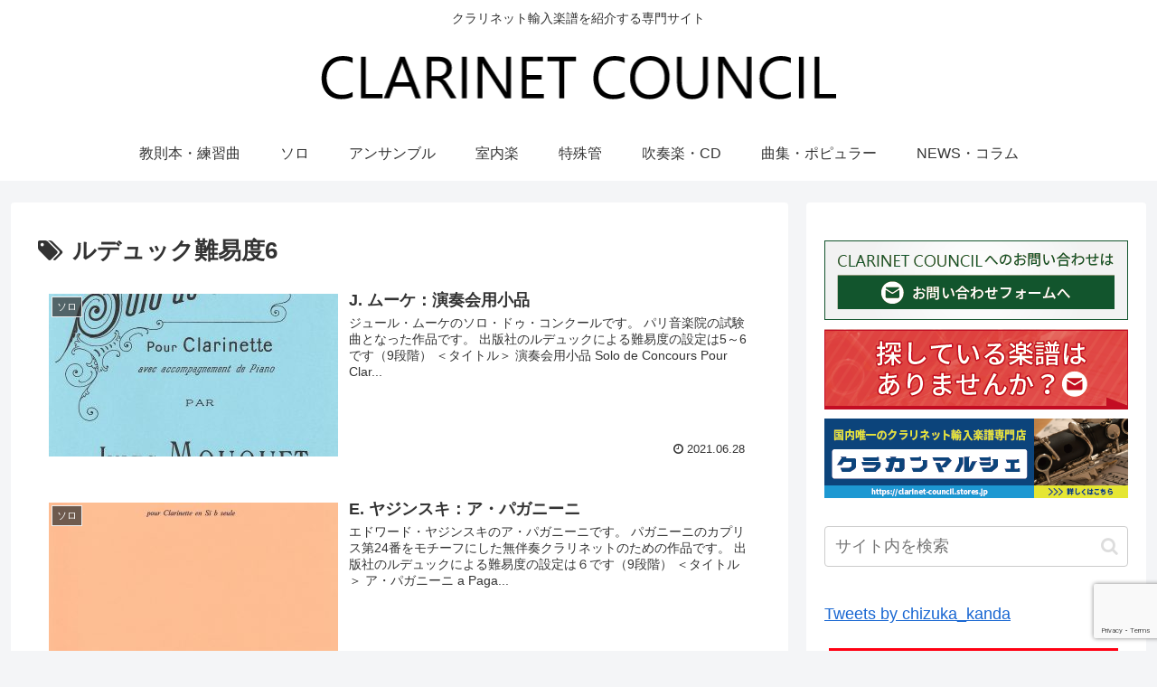

--- FILE ---
content_type: text/html; charset=UTF-8
request_url: https://clarinet-council.com/tag/%E3%83%AB%E3%83%87%E3%83%A5%E3%83%83%E3%82%AF%E9%9B%A3%E6%98%93%E5%BA%A66/
body_size: 205436
content:
<!doctype html>
<html lang="ja">

<head>
<meta charset="utf-8">
<meta http-equiv="X-UA-Compatible" content="IE=edge">
<meta name="viewport" content="width=device-width, initial-scale=1.0, viewport-fit=cover"/>

  
  <!-- preconnect dns-prefetch -->
<link rel="preconnect dns-prefetch" href="//www.googletagmanager.com">
<link rel="preconnect dns-prefetch" href="//www.google-analytics.com">
<link rel="preconnect dns-prefetch" href="//ajax.googleapis.com">
<link rel="preconnect dns-prefetch" href="//cdnjs.cloudflare.com">
<link rel="preconnect dns-prefetch" href="//pagead2.googlesyndication.com">
<link rel="preconnect dns-prefetch" href="//googleads.g.doubleclick.net">
<link rel="preconnect dns-prefetch" href="//tpc.googlesyndication.com">
<link rel="preconnect dns-prefetch" href="//ad.doubleclick.net">
<link rel="preconnect dns-prefetch" href="//www.gstatic.com">
<link rel="preconnect dns-prefetch" href="//cse.google.com">
<link rel="preconnect dns-prefetch" href="//fonts.gstatic.com">
<link rel="preconnect dns-prefetch" href="//fonts.googleapis.com">
<link rel="preconnect dns-prefetch" href="//cms.quantserve.com">
<link rel="preconnect dns-prefetch" href="//secure.gravatar.com">
<link rel="preconnect dns-prefetch" href="//cdn.syndication.twimg.com">
<link rel="preconnect dns-prefetch" href="//cdn.jsdelivr.net">
<link rel="preconnect dns-prefetch" href="//images-fe.ssl-images-amazon.com">
<link rel="preconnect dns-prefetch" href="//completion.amazon.com">
<link rel="preconnect dns-prefetch" href="//m.media-amazon.com">
<link rel="preconnect dns-prefetch" href="//i.moshimo.com">
<link rel="preconnect dns-prefetch" href="//aml.valuecommerce.com">
<link rel="preconnect dns-prefetch" href="//dalc.valuecommerce.com">
<link rel="preconnect dns-prefetch" href="//dalb.valuecommerce.com">
<title>ルデュック難易度6 | CLARINET COUNCIL</title>

<!-- OGP -->
<meta property="og:type" content="website">
<meta property="og:description" content="「ルデュック難易度6」の記事一覧です。">
<meta property="og:title" content="ルデュック難易度6">
<meta property="og:url" content="https://clarinet-council.com/tag/%E3%83%AB%E3%83%87%E3%83%A5%E3%83%83%E3%82%AF%E9%9B%A3%E6%98%93%E5%BA%A66/">
<meta property="og:image" content="https://clarinet-council.com/cc/wp-content/themes/cocoon-master/screenshot.jpg">
<meta property="og:site_name" content="CLARINET COUNCIL">
<meta property="og:locale" content="ja_JP">
<meta property="article:published_time" content="2021-06-28T13:29:02+09:00" />
<meta property="article:modified_time" content="2021-06-28T13:29:02+09:00" />
<meta property="article:section" content="ソロ">
<meta property="article:tag" content="B管">
<meta property="article:tag" content="フランス">
<meta property="article:tag" content="ルデュック">
<meta property="article:tag" content="ルデュック難易度5">
<meta property="article:tag" content="ルデュック難易度6">
<meta property="article:tag" content="無伴奏">
<!-- /OGP -->

<!-- Twitter Card -->
<meta name="twitter:card" content="summary_large_image">
<meta property="twitter:description" content="「ルデュック難易度6」の記事一覧です。">
<meta property="twitter:title" content="ルデュック難易度6">
<meta property="twitter:url" content="https://clarinet-council.com/tag/%E3%83%AB%E3%83%87%E3%83%A5%E3%83%83%E3%82%AF%E9%9B%A3%E6%98%93%E5%BA%A66/">
<meta name="twitter:image" content="https://clarinet-council.com/cc/wp-content/themes/cocoon-master/screenshot.jpg">
<meta name="twitter:domain" content="clarinet-council.com">
<!-- /Twitter Card -->

<!-- All In One SEO Pack 3.7.1ob_start_detected [-1,-1] -->

<meta name="keywords"  content="b管,無伴奏,フランス,ルデュック,ルデュック難易度5,ルデュック難易度6,アメリカ,練習曲,エチュード,ルデュック難易度7,クラリネット＆ピアノ,近現代,教本,ルデュック難易度8,イタリア,ソロ・ドゥ・コンクール" />
<meta name="robots" content="noindex,follow" />
<link rel="next" href="https://clarinet-council.com/tag/%E3%83%AB%E3%83%87%E3%83%A5%E3%83%83%E3%82%AF%E9%9B%A3%E6%98%93%E5%BA%A66/page/2/" />

<script type="application/ld+json" class="aioseop-schema">{"@context":"https://schema.org","@graph":[{"@type":"Organization","@id":"https://clarinet-council.com/#organization","url":"https://clarinet-council.com/","name":"CLARINET COUNCIL","sameAs":[]},{"@type":"WebSite","@id":"https://clarinet-council.com/#website","url":"https://clarinet-council.com/","name":"CLARINET COUNCIL","publisher":{"@id":"https://clarinet-council.com/#organization"}},{"@type":"CollectionPage","@id":"https://clarinet-council.com/tag/%e3%83%ab%e3%83%87%e3%83%a5%e3%83%83%e3%82%af%e9%9b%a3%e6%98%93%e5%ba%a66/#collectionpage","url":"https://clarinet-council.com/tag/%e3%83%ab%e3%83%87%e3%83%a5%e3%83%83%e3%82%af%e9%9b%a3%e6%98%93%e5%ba%a66/","inLanguage":"ja","name":"ルデュック難易度6","isPartOf":{"@id":"https://clarinet-council.com/#website"},"breadcrumb":{"@id":"https://clarinet-council.com/tag/%e3%83%ab%e3%83%87%e3%83%a5%e3%83%83%e3%82%af%e9%9b%a3%e6%98%93%e5%ba%a66/#breadcrumblist"}},{"@type":"BreadcrumbList","@id":"https://clarinet-council.com/tag/%e3%83%ab%e3%83%87%e3%83%a5%e3%83%83%e3%82%af%e9%9b%a3%e6%98%93%e5%ba%a66/#breadcrumblist","itemListElement":[{"@type":"ListItem","position":1,"item":{"@type":"WebPage","@id":"https://clarinet-council.com/","url":"https://clarinet-council.com/","name":"CLARINET COUNCIL"}},{"@type":"ListItem","position":2,"item":{"@type":"WebPage","@id":"https://clarinet-council.com/tag/%e3%83%ab%e3%83%87%e3%83%a5%e3%83%83%e3%82%af%e9%9b%a3%e6%98%93%e5%ba%a66/","url":"https://clarinet-council.com/tag/%e3%83%ab%e3%83%87%e3%83%a5%e3%83%83%e3%82%af%e9%9b%a3%e6%98%93%e5%ba%a66/","name":"ルデュック難易度6"}}]}]}</script>
<link rel="canonical" href="https://clarinet-council.com/tag/%e3%83%ab%e3%83%87%e3%83%a5%e3%83%83%e3%82%af%e9%9b%a3%e6%98%93%e5%ba%a66/" />
			<script >
				window.ga=window.ga||function(){(ga.q=ga.q||[]).push(arguments)};ga.l=+new Date;
				ga('create', 'UA-179143457-1', 'auto');
				// Plugins
				
				ga('send', 'pageview');
			</script>
			<script async src="https://www.google-analytics.com/analytics.js"></script>
			<!-- All In One SEO Pack -->
<link rel='dns-prefetch' href='//ajax.googleapis.com' />
<link rel='dns-prefetch' href='//cdnjs.cloudflare.com' />
<link rel='dns-prefetch' href='//www.google.com' />
<link rel='dns-prefetch' href='//s.w.org' />
<link rel="alternate" type="application/rss+xml" title="CLARINET COUNCIL &raquo; フィード" href="https://clarinet-council.com/feed/" />
<link rel="alternate" type="application/rss+xml" title="CLARINET COUNCIL &raquo; コメントフィード" href="https://clarinet-council.com/comments/feed/" />
<link rel="alternate" type="application/rss+xml" title="CLARINET COUNCIL &raquo; ルデュック難易度6 タグのフィード" href="https://clarinet-council.com/tag/%e3%83%ab%e3%83%87%e3%83%a5%e3%83%83%e3%82%af%e9%9b%a3%e6%98%93%e5%ba%a66/feed/" />
<link rel='stylesheet' id='cocoon-style-css'  href='https://clarinet-council.com/cc/wp-content/themes/cocoon-master/style.css?ver=5.4.18&#038;fver=20220125092300' media='all' />
<style id='cocoon-style-inline-css'>
@media screen and (max-width:480px){.page-body,.menu-content{font-size:16px}}.main{width:860px}.sidebar{width:376px}@media screen and (max-width:1260px){.wrap{width:auto}.main,.sidebar,.sidebar-left .main,.sidebar-left .sidebar{margin:0 .5%}.main{width:67%}.sidebar{padding:10px;width:30%}.entry-card-thumb{width:38%}.entry-card-content{margin-left:40%}}.toc-checkbox{display:none}.toc-content{visibility:hidden;height:0;opacity:.2;transition:all .5s ease-out}.toc-checkbox:checked~.toc-content{visibility:visible;padding-top:.6em;height:100%;opacity:1}.toc-title::after{content:'[開く]';margin-left:.5em;cursor:pointer;font-size:.8em}.toc-title:hover::after{text-decoration:underline}.toc-checkbox:checked+.toc-title::after{content:'[閉じる]'}#respond{display:none}.entry-content>*,.demo .entry-content p{line-height:1.8}.entry-content>*,.demo .entry-content p{margin-top:1.4em;margin-bottom:1.4em}.entry-content>.micro-top{margin-bottom:-1.54em}.entry-content>.micro-balloon{margin-bottom:-1.12em}.entry-content>.micro-bottom{margin-top:-1.54em}.entry-content>.micro-bottom.micro-balloon{margin-top:-1.12em;margin-bottom:1.4em}.blank-box.bb-key-color{border-color:#19448e}.iic-key-color li::before{color:#19448e}.blank-box.bb-tab.bb-key-color::before{background-color:#19448e}.tb-key-color .toggle-button{border:1px solid #19448e;background:#19448e;color:#fff}.tb-key-color .toggle-button::before{color:#ccc}.tb-key-color .toggle-checkbox:checked~.toggle-content{border-color:#19448e}.cb-key-color.caption-box{border-color:#19448e}.cb-key-color .caption-box-label{background-color:#19448e;color:#fff}.tcb-key-color .tab-caption-box-label{background-color:#19448e;color:#fff}.tcb-key-color .tab-caption-box-content{border-color:#19448e}.lb-key-color .label-box-content{border-color:#19448e}.mc-key-color{background-color:#19448e;color:#fff;border:0}.mc-key-color.micro-bottom::after{border-bottom-color:#19448e;border-top-color:transparent}.mc-key-color::before{border-top-color:transparent;border-bottom-color:transparent}.mc-key-color::after{border-top-color:#19448e}.btn-key-color,.btn-wrap.btn-wrap-key-color>a{background-color:#19448e}.has-text-color.has-key-color-color{color:#19448e}.has-background.has-key-color-background-color{background-color:#19448e}.article.page-body,body#tinymce.wp-editor{background-color:#fff}.article.page-body,.editor-post-title__block .editor-post-title__input,body#tinymce.wp-editor{color:#333}.body .has-key-color-background-color{background-color:#19448e}.body .has-key-color-color{color:#19448e}.body .has-key-color-border-color{border-color:#19448e}.btn-wrap.has-key-color-background-color>a{background-color:#19448e}.btn-wrap.has-key-color-color>a{color:#19448e}.btn-wrap.has-key-color-border-color>a{border-color:#19448e}.bb-tab.has-key-color-border-color .bb-label{background-color:#19448e}.toggle-wrap.has-key-color-border-color .toggle-button{background-color:#19448e}.toggle-wrap.has-key-color-border-color .toggle-button,.toggle-wrap.has-key-color-border-color .toggle-content{border-color:#19448e}.iconlist-box.has-key-color-icon-color li::before{color:#19448e}.micro-balloon.has-key-color-background-color{background-color:#19448e;border-color:transparent}.micro-balloon.has-key-color-background-color.micro-bottom::after{border-bottom-color:#19448e;border-top-color:transparent}.micro-balloon.has-key-color-background-color::before{border-top-color:transparent;border-bottom-color:transparent}.micro-balloon.has-key-color-background-color::after{border-top-color:#19448e}.micro-balloon.has-border-color.has-key-color-border-color{border-color:#19448e}.micro-balloon.micro-top.has-key-color-border-color::before{border-top-color:#19448e}.micro-balloon.micro-bottom.has-key-color-border-color::before{border-bottom-color:#19448e}.caption-box.has-key-color-border-color .box-label{background-color:#19448e}.tab-caption-box.has-key-color-border-color .box-label{background-color:#19448e}.tab-caption-box.has-key-color-border-color .box-content{border-color:#19448e}.tab-caption-box.has-key-color-background-color .box-content{background-color:#19448e}.label-box.has-key-color-border-color .box-content{border-color:#19448e}.label-box.has-key-color-background-color .box-content{background-color:#19448e}.sbp-l .speech-balloon.has-key-color-border-color::before{border-right-color:#19448e}.sbp-r .speech-balloon.has-key-color-border-color::before{border-left-color:#19448e}.sbp-l .speech-balloon.has-key-color-background-color::after{border-right-color:#19448e}.sbp-r .speech-balloon.has-key-color-background-color::after{border-left-color:#19448e}.sbs-line.sbp-r .speech-balloon.has-key-color-background-color{background-color:#19448e}.sbs-line.sbp-r .speech-balloon.has-key-color-border-color{border-color:#19448e}.speech-wrap.sbs-think .speech-balloon.has-key-color-border-color::before,.speech-wrap.sbs-think .speech-balloon.has-key-color-border-color::after{border-color:#19448e}.sbs-think .speech-balloon.has-key-color-background-color::before,.sbs-think .speech-balloon.has-key-color-background-color::after{background-color:#19448e}.timeline-box.has-key-color-point-color .timeline-item::before{background-color:#19448e}.body .has-red-background-color{background-color:#e60033}.body .has-red-color{color:#e60033}.body .has-red-border-color{border-color:#e60033}.btn-wrap.has-red-background-color>a{background-color:#e60033}.btn-wrap.has-red-color>a{color:#e60033}.btn-wrap.has-red-border-color>a{border-color:#e60033}.bb-tab.has-red-border-color .bb-label{background-color:#e60033}.toggle-wrap.has-red-border-color .toggle-button{background-color:#e60033}.toggle-wrap.has-red-border-color .toggle-button,.toggle-wrap.has-red-border-color .toggle-content{border-color:#e60033}.iconlist-box.has-red-icon-color li::before{color:#e60033}.micro-balloon.has-red-background-color{background-color:#e60033;border-color:transparent}.micro-balloon.has-red-background-color.micro-bottom::after{border-bottom-color:#e60033;border-top-color:transparent}.micro-balloon.has-red-background-color::before{border-top-color:transparent;border-bottom-color:transparent}.micro-balloon.has-red-background-color::after{border-top-color:#e60033}.micro-balloon.has-border-color.has-red-border-color{border-color:#e60033}.micro-balloon.micro-top.has-red-border-color::before{border-top-color:#e60033}.micro-balloon.micro-bottom.has-red-border-color::before{border-bottom-color:#e60033}.caption-box.has-red-border-color .box-label{background-color:#e60033}.tab-caption-box.has-red-border-color .box-label{background-color:#e60033}.tab-caption-box.has-red-border-color .box-content{border-color:#e60033}.tab-caption-box.has-red-background-color .box-content{background-color:#e60033}.label-box.has-red-border-color .box-content{border-color:#e60033}.label-box.has-red-background-color .box-content{background-color:#e60033}.sbp-l .speech-balloon.has-red-border-color::before{border-right-color:#e60033}.sbp-r .speech-balloon.has-red-border-color::before{border-left-color:#e60033}.sbp-l .speech-balloon.has-red-background-color::after{border-right-color:#e60033}.sbp-r .speech-balloon.has-red-background-color::after{border-left-color:#e60033}.sbs-line.sbp-r .speech-balloon.has-red-background-color{background-color:#e60033}.sbs-line.sbp-r .speech-balloon.has-red-border-color{border-color:#e60033}.speech-wrap.sbs-think .speech-balloon.has-red-border-color::before,.speech-wrap.sbs-think .speech-balloon.has-red-border-color::after{border-color:#e60033}.sbs-think .speech-balloon.has-red-background-color::before,.sbs-think .speech-balloon.has-red-background-color::after{background-color:#e60033}.timeline-box.has-red-point-color .timeline-item::before{background-color:#e60033}.body .has-pink-background-color{background-color:#e95295}.body .has-pink-color{color:#e95295}.body .has-pink-border-color{border-color:#e95295}.btn-wrap.has-pink-background-color>a{background-color:#e95295}.btn-wrap.has-pink-color>a{color:#e95295}.btn-wrap.has-pink-border-color>a{border-color:#e95295}.bb-tab.has-pink-border-color .bb-label{background-color:#e95295}.toggle-wrap.has-pink-border-color .toggle-button{background-color:#e95295}.toggle-wrap.has-pink-border-color .toggle-button,.toggle-wrap.has-pink-border-color .toggle-content{border-color:#e95295}.iconlist-box.has-pink-icon-color li::before{color:#e95295}.micro-balloon.has-pink-background-color{background-color:#e95295;border-color:transparent}.micro-balloon.has-pink-background-color.micro-bottom::after{border-bottom-color:#e95295;border-top-color:transparent}.micro-balloon.has-pink-background-color::before{border-top-color:transparent;border-bottom-color:transparent}.micro-balloon.has-pink-background-color::after{border-top-color:#e95295}.micro-balloon.has-border-color.has-pink-border-color{border-color:#e95295}.micro-balloon.micro-top.has-pink-border-color::before{border-top-color:#e95295}.micro-balloon.micro-bottom.has-pink-border-color::before{border-bottom-color:#e95295}.caption-box.has-pink-border-color .box-label{background-color:#e95295}.tab-caption-box.has-pink-border-color .box-label{background-color:#e95295}.tab-caption-box.has-pink-border-color .box-content{border-color:#e95295}.tab-caption-box.has-pink-background-color .box-content{background-color:#e95295}.label-box.has-pink-border-color .box-content{border-color:#e95295}.label-box.has-pink-background-color .box-content{background-color:#e95295}.sbp-l .speech-balloon.has-pink-border-color::before{border-right-color:#e95295}.sbp-r .speech-balloon.has-pink-border-color::before{border-left-color:#e95295}.sbp-l .speech-balloon.has-pink-background-color::after{border-right-color:#e95295}.sbp-r .speech-balloon.has-pink-background-color::after{border-left-color:#e95295}.sbs-line.sbp-r .speech-balloon.has-pink-background-color{background-color:#e95295}.sbs-line.sbp-r .speech-balloon.has-pink-border-color{border-color:#e95295}.speech-wrap.sbs-think .speech-balloon.has-pink-border-color::before,.speech-wrap.sbs-think .speech-balloon.has-pink-border-color::after{border-color:#e95295}.sbs-think .speech-balloon.has-pink-background-color::before,.sbs-think .speech-balloon.has-pink-background-color::after{background-color:#e95295}.timeline-box.has-pink-point-color .timeline-item::before{background-color:#e95295}.body .has-purple-background-color{background-color:#884898}.body .has-purple-color{color:#884898}.body .has-purple-border-color{border-color:#884898}.btn-wrap.has-purple-background-color>a{background-color:#884898}.btn-wrap.has-purple-color>a{color:#884898}.btn-wrap.has-purple-border-color>a{border-color:#884898}.bb-tab.has-purple-border-color .bb-label{background-color:#884898}.toggle-wrap.has-purple-border-color .toggle-button{background-color:#884898}.toggle-wrap.has-purple-border-color .toggle-button,.toggle-wrap.has-purple-border-color .toggle-content{border-color:#884898}.iconlist-box.has-purple-icon-color li::before{color:#884898}.micro-balloon.has-purple-background-color{background-color:#884898;border-color:transparent}.micro-balloon.has-purple-background-color.micro-bottom::after{border-bottom-color:#884898;border-top-color:transparent}.micro-balloon.has-purple-background-color::before{border-top-color:transparent;border-bottom-color:transparent}.micro-balloon.has-purple-background-color::after{border-top-color:#884898}.micro-balloon.has-border-color.has-purple-border-color{border-color:#884898}.micro-balloon.micro-top.has-purple-border-color::before{border-top-color:#884898}.micro-balloon.micro-bottom.has-purple-border-color::before{border-bottom-color:#884898}.caption-box.has-purple-border-color .box-label{background-color:#884898}.tab-caption-box.has-purple-border-color .box-label{background-color:#884898}.tab-caption-box.has-purple-border-color .box-content{border-color:#884898}.tab-caption-box.has-purple-background-color .box-content{background-color:#884898}.label-box.has-purple-border-color .box-content{border-color:#884898}.label-box.has-purple-background-color .box-content{background-color:#884898}.sbp-l .speech-balloon.has-purple-border-color::before{border-right-color:#884898}.sbp-r .speech-balloon.has-purple-border-color::before{border-left-color:#884898}.sbp-l .speech-balloon.has-purple-background-color::after{border-right-color:#884898}.sbp-r .speech-balloon.has-purple-background-color::after{border-left-color:#884898}.sbs-line.sbp-r .speech-balloon.has-purple-background-color{background-color:#884898}.sbs-line.sbp-r .speech-balloon.has-purple-border-color{border-color:#884898}.speech-wrap.sbs-think .speech-balloon.has-purple-border-color::before,.speech-wrap.sbs-think .speech-balloon.has-purple-border-color::after{border-color:#884898}.sbs-think .speech-balloon.has-purple-background-color::before,.sbs-think .speech-balloon.has-purple-background-color::after{background-color:#884898}.timeline-box.has-purple-point-color .timeline-item::before{background-color:#884898}.body .has-deep-background-color{background-color:#55295b}.body .has-deep-color{color:#55295b}.body .has-deep-border-color{border-color:#55295b}.btn-wrap.has-deep-background-color>a{background-color:#55295b}.btn-wrap.has-deep-color>a{color:#55295b}.btn-wrap.has-deep-border-color>a{border-color:#55295b}.bb-tab.has-deep-border-color .bb-label{background-color:#55295b}.toggle-wrap.has-deep-border-color .toggle-button{background-color:#55295b}.toggle-wrap.has-deep-border-color .toggle-button,.toggle-wrap.has-deep-border-color .toggle-content{border-color:#55295b}.iconlist-box.has-deep-icon-color li::before{color:#55295b}.micro-balloon.has-deep-background-color{background-color:#55295b;border-color:transparent}.micro-balloon.has-deep-background-color.micro-bottom::after{border-bottom-color:#55295b;border-top-color:transparent}.micro-balloon.has-deep-background-color::before{border-top-color:transparent;border-bottom-color:transparent}.micro-balloon.has-deep-background-color::after{border-top-color:#55295b}.micro-balloon.has-border-color.has-deep-border-color{border-color:#55295b}.micro-balloon.micro-top.has-deep-border-color::before{border-top-color:#55295b}.micro-balloon.micro-bottom.has-deep-border-color::before{border-bottom-color:#55295b}.caption-box.has-deep-border-color .box-label{background-color:#55295b}.tab-caption-box.has-deep-border-color .box-label{background-color:#55295b}.tab-caption-box.has-deep-border-color .box-content{border-color:#55295b}.tab-caption-box.has-deep-background-color .box-content{background-color:#55295b}.label-box.has-deep-border-color .box-content{border-color:#55295b}.label-box.has-deep-background-color .box-content{background-color:#55295b}.sbp-l .speech-balloon.has-deep-border-color::before{border-right-color:#55295b}.sbp-r .speech-balloon.has-deep-border-color::before{border-left-color:#55295b}.sbp-l .speech-balloon.has-deep-background-color::after{border-right-color:#55295b}.sbp-r .speech-balloon.has-deep-background-color::after{border-left-color:#55295b}.sbs-line.sbp-r .speech-balloon.has-deep-background-color{background-color:#55295b}.sbs-line.sbp-r .speech-balloon.has-deep-border-color{border-color:#55295b}.speech-wrap.sbs-think .speech-balloon.has-deep-border-color::before,.speech-wrap.sbs-think .speech-balloon.has-deep-border-color::after{border-color:#55295b}.sbs-think .speech-balloon.has-deep-background-color::before,.sbs-think .speech-balloon.has-deep-background-color::after{background-color:#55295b}.timeline-box.has-deep-point-color .timeline-item::before{background-color:#55295b}.body .has-indigo-background-color{background-color:#1e50a2}.body .has-indigo-color{color:#1e50a2}.body .has-indigo-border-color{border-color:#1e50a2}.btn-wrap.has-indigo-background-color>a{background-color:#1e50a2}.btn-wrap.has-indigo-color>a{color:#1e50a2}.btn-wrap.has-indigo-border-color>a{border-color:#1e50a2}.bb-tab.has-indigo-border-color .bb-label{background-color:#1e50a2}.toggle-wrap.has-indigo-border-color .toggle-button{background-color:#1e50a2}.toggle-wrap.has-indigo-border-color .toggle-button,.toggle-wrap.has-indigo-border-color .toggle-content{border-color:#1e50a2}.iconlist-box.has-indigo-icon-color li::before{color:#1e50a2}.micro-balloon.has-indigo-background-color{background-color:#1e50a2;border-color:transparent}.micro-balloon.has-indigo-background-color.micro-bottom::after{border-bottom-color:#1e50a2;border-top-color:transparent}.micro-balloon.has-indigo-background-color::before{border-top-color:transparent;border-bottom-color:transparent}.micro-balloon.has-indigo-background-color::after{border-top-color:#1e50a2}.micro-balloon.has-border-color.has-indigo-border-color{border-color:#1e50a2}.micro-balloon.micro-top.has-indigo-border-color::before{border-top-color:#1e50a2}.micro-balloon.micro-bottom.has-indigo-border-color::before{border-bottom-color:#1e50a2}.caption-box.has-indigo-border-color .box-label{background-color:#1e50a2}.tab-caption-box.has-indigo-border-color .box-label{background-color:#1e50a2}.tab-caption-box.has-indigo-border-color .box-content{border-color:#1e50a2}.tab-caption-box.has-indigo-background-color .box-content{background-color:#1e50a2}.label-box.has-indigo-border-color .box-content{border-color:#1e50a2}.label-box.has-indigo-background-color .box-content{background-color:#1e50a2}.sbp-l .speech-balloon.has-indigo-border-color::before{border-right-color:#1e50a2}.sbp-r .speech-balloon.has-indigo-border-color::before{border-left-color:#1e50a2}.sbp-l .speech-balloon.has-indigo-background-color::after{border-right-color:#1e50a2}.sbp-r .speech-balloon.has-indigo-background-color::after{border-left-color:#1e50a2}.sbs-line.sbp-r .speech-balloon.has-indigo-background-color{background-color:#1e50a2}.sbs-line.sbp-r .speech-balloon.has-indigo-border-color{border-color:#1e50a2}.speech-wrap.sbs-think .speech-balloon.has-indigo-border-color::before,.speech-wrap.sbs-think .speech-balloon.has-indigo-border-color::after{border-color:#1e50a2}.sbs-think .speech-balloon.has-indigo-background-color::before,.sbs-think .speech-balloon.has-indigo-background-color::after{background-color:#1e50a2}.timeline-box.has-indigo-point-color .timeline-item::before{background-color:#1e50a2}.body .has-blue-background-color{background-color:#0095d9}.body .has-blue-color{color:#0095d9}.body .has-blue-border-color{border-color:#0095d9}.btn-wrap.has-blue-background-color>a{background-color:#0095d9}.btn-wrap.has-blue-color>a{color:#0095d9}.btn-wrap.has-blue-border-color>a{border-color:#0095d9}.bb-tab.has-blue-border-color .bb-label{background-color:#0095d9}.toggle-wrap.has-blue-border-color .toggle-button{background-color:#0095d9}.toggle-wrap.has-blue-border-color .toggle-button,.toggle-wrap.has-blue-border-color .toggle-content{border-color:#0095d9}.iconlist-box.has-blue-icon-color li::before{color:#0095d9}.micro-balloon.has-blue-background-color{background-color:#0095d9;border-color:transparent}.micro-balloon.has-blue-background-color.micro-bottom::after{border-bottom-color:#0095d9;border-top-color:transparent}.micro-balloon.has-blue-background-color::before{border-top-color:transparent;border-bottom-color:transparent}.micro-balloon.has-blue-background-color::after{border-top-color:#0095d9}.micro-balloon.has-border-color.has-blue-border-color{border-color:#0095d9}.micro-balloon.micro-top.has-blue-border-color::before{border-top-color:#0095d9}.micro-balloon.micro-bottom.has-blue-border-color::before{border-bottom-color:#0095d9}.caption-box.has-blue-border-color .box-label{background-color:#0095d9}.tab-caption-box.has-blue-border-color .box-label{background-color:#0095d9}.tab-caption-box.has-blue-border-color .box-content{border-color:#0095d9}.tab-caption-box.has-blue-background-color .box-content{background-color:#0095d9}.label-box.has-blue-border-color .box-content{border-color:#0095d9}.label-box.has-blue-background-color .box-content{background-color:#0095d9}.sbp-l .speech-balloon.has-blue-border-color::before{border-right-color:#0095d9}.sbp-r .speech-balloon.has-blue-border-color::before{border-left-color:#0095d9}.sbp-l .speech-balloon.has-blue-background-color::after{border-right-color:#0095d9}.sbp-r .speech-balloon.has-blue-background-color::after{border-left-color:#0095d9}.sbs-line.sbp-r .speech-balloon.has-blue-background-color{background-color:#0095d9}.sbs-line.sbp-r .speech-balloon.has-blue-border-color{border-color:#0095d9}.speech-wrap.sbs-think .speech-balloon.has-blue-border-color::before,.speech-wrap.sbs-think .speech-balloon.has-blue-border-color::after{border-color:#0095d9}.sbs-think .speech-balloon.has-blue-background-color::before,.sbs-think .speech-balloon.has-blue-background-color::after{background-color:#0095d9}.timeline-box.has-blue-point-color .timeline-item::before{background-color:#0095d9}.body .has-light-blue-background-color{background-color:#2ca9e1}.body .has-light-blue-color{color:#2ca9e1}.body .has-light-blue-border-color{border-color:#2ca9e1}.btn-wrap.has-light-blue-background-color>a{background-color:#2ca9e1}.btn-wrap.has-light-blue-color>a{color:#2ca9e1}.btn-wrap.has-light-blue-border-color>a{border-color:#2ca9e1}.bb-tab.has-light-blue-border-color .bb-label{background-color:#2ca9e1}.toggle-wrap.has-light-blue-border-color .toggle-button{background-color:#2ca9e1}.toggle-wrap.has-light-blue-border-color .toggle-button,.toggle-wrap.has-light-blue-border-color .toggle-content{border-color:#2ca9e1}.iconlist-box.has-light-blue-icon-color li::before{color:#2ca9e1}.micro-balloon.has-light-blue-background-color{background-color:#2ca9e1;border-color:transparent}.micro-balloon.has-light-blue-background-color.micro-bottom::after{border-bottom-color:#2ca9e1;border-top-color:transparent}.micro-balloon.has-light-blue-background-color::before{border-top-color:transparent;border-bottom-color:transparent}.micro-balloon.has-light-blue-background-color::after{border-top-color:#2ca9e1}.micro-balloon.has-border-color.has-light-blue-border-color{border-color:#2ca9e1}.micro-balloon.micro-top.has-light-blue-border-color::before{border-top-color:#2ca9e1}.micro-balloon.micro-bottom.has-light-blue-border-color::before{border-bottom-color:#2ca9e1}.caption-box.has-light-blue-border-color .box-label{background-color:#2ca9e1}.tab-caption-box.has-light-blue-border-color .box-label{background-color:#2ca9e1}.tab-caption-box.has-light-blue-border-color .box-content{border-color:#2ca9e1}.tab-caption-box.has-light-blue-background-color .box-content{background-color:#2ca9e1}.label-box.has-light-blue-border-color .box-content{border-color:#2ca9e1}.label-box.has-light-blue-background-color .box-content{background-color:#2ca9e1}.sbp-l .speech-balloon.has-light-blue-border-color::before{border-right-color:#2ca9e1}.sbp-r .speech-balloon.has-light-blue-border-color::before{border-left-color:#2ca9e1}.sbp-l .speech-balloon.has-light-blue-background-color::after{border-right-color:#2ca9e1}.sbp-r .speech-balloon.has-light-blue-background-color::after{border-left-color:#2ca9e1}.sbs-line.sbp-r .speech-balloon.has-light-blue-background-color{background-color:#2ca9e1}.sbs-line.sbp-r .speech-balloon.has-light-blue-border-color{border-color:#2ca9e1}.speech-wrap.sbs-think .speech-balloon.has-light-blue-border-color::before,.speech-wrap.sbs-think .speech-balloon.has-light-blue-border-color::after{border-color:#2ca9e1}.sbs-think .speech-balloon.has-light-blue-background-color::before,.sbs-think .speech-balloon.has-light-blue-background-color::after{background-color:#2ca9e1}.timeline-box.has-light-blue-point-color .timeline-item::before{background-color:#2ca9e1}.body .has-cyan-background-color{background-color:#00a3af}.body .has-cyan-color{color:#00a3af}.body .has-cyan-border-color{border-color:#00a3af}.btn-wrap.has-cyan-background-color>a{background-color:#00a3af}.btn-wrap.has-cyan-color>a{color:#00a3af}.btn-wrap.has-cyan-border-color>a{border-color:#00a3af}.bb-tab.has-cyan-border-color .bb-label{background-color:#00a3af}.toggle-wrap.has-cyan-border-color .toggle-button{background-color:#00a3af}.toggle-wrap.has-cyan-border-color .toggle-button,.toggle-wrap.has-cyan-border-color .toggle-content{border-color:#00a3af}.iconlist-box.has-cyan-icon-color li::before{color:#00a3af}.micro-balloon.has-cyan-background-color{background-color:#00a3af;border-color:transparent}.micro-balloon.has-cyan-background-color.micro-bottom::after{border-bottom-color:#00a3af;border-top-color:transparent}.micro-balloon.has-cyan-background-color::before{border-top-color:transparent;border-bottom-color:transparent}.micro-balloon.has-cyan-background-color::after{border-top-color:#00a3af}.micro-balloon.has-border-color.has-cyan-border-color{border-color:#00a3af}.micro-balloon.micro-top.has-cyan-border-color::before{border-top-color:#00a3af}.micro-balloon.micro-bottom.has-cyan-border-color::before{border-bottom-color:#00a3af}.caption-box.has-cyan-border-color .box-label{background-color:#00a3af}.tab-caption-box.has-cyan-border-color .box-label{background-color:#00a3af}.tab-caption-box.has-cyan-border-color .box-content{border-color:#00a3af}.tab-caption-box.has-cyan-background-color .box-content{background-color:#00a3af}.label-box.has-cyan-border-color .box-content{border-color:#00a3af}.label-box.has-cyan-background-color .box-content{background-color:#00a3af}.sbp-l .speech-balloon.has-cyan-border-color::before{border-right-color:#00a3af}.sbp-r .speech-balloon.has-cyan-border-color::before{border-left-color:#00a3af}.sbp-l .speech-balloon.has-cyan-background-color::after{border-right-color:#00a3af}.sbp-r .speech-balloon.has-cyan-background-color::after{border-left-color:#00a3af}.sbs-line.sbp-r .speech-balloon.has-cyan-background-color{background-color:#00a3af}.sbs-line.sbp-r .speech-balloon.has-cyan-border-color{border-color:#00a3af}.speech-wrap.sbs-think .speech-balloon.has-cyan-border-color::before,.speech-wrap.sbs-think .speech-balloon.has-cyan-border-color::after{border-color:#00a3af}.sbs-think .speech-balloon.has-cyan-background-color::before,.sbs-think .speech-balloon.has-cyan-background-color::after{background-color:#00a3af}.timeline-box.has-cyan-point-color .timeline-item::before{background-color:#00a3af}.body .has-teal-background-color{background-color:#007b43}.body .has-teal-color{color:#007b43}.body .has-teal-border-color{border-color:#007b43}.btn-wrap.has-teal-background-color>a{background-color:#007b43}.btn-wrap.has-teal-color>a{color:#007b43}.btn-wrap.has-teal-border-color>a{border-color:#007b43}.bb-tab.has-teal-border-color .bb-label{background-color:#007b43}.toggle-wrap.has-teal-border-color .toggle-button{background-color:#007b43}.toggle-wrap.has-teal-border-color .toggle-button,.toggle-wrap.has-teal-border-color .toggle-content{border-color:#007b43}.iconlist-box.has-teal-icon-color li::before{color:#007b43}.micro-balloon.has-teal-background-color{background-color:#007b43;border-color:transparent}.micro-balloon.has-teal-background-color.micro-bottom::after{border-bottom-color:#007b43;border-top-color:transparent}.micro-balloon.has-teal-background-color::before{border-top-color:transparent;border-bottom-color:transparent}.micro-balloon.has-teal-background-color::after{border-top-color:#007b43}.micro-balloon.has-border-color.has-teal-border-color{border-color:#007b43}.micro-balloon.micro-top.has-teal-border-color::before{border-top-color:#007b43}.micro-balloon.micro-bottom.has-teal-border-color::before{border-bottom-color:#007b43}.caption-box.has-teal-border-color .box-label{background-color:#007b43}.tab-caption-box.has-teal-border-color .box-label{background-color:#007b43}.tab-caption-box.has-teal-border-color .box-content{border-color:#007b43}.tab-caption-box.has-teal-background-color .box-content{background-color:#007b43}.label-box.has-teal-border-color .box-content{border-color:#007b43}.label-box.has-teal-background-color .box-content{background-color:#007b43}.sbp-l .speech-balloon.has-teal-border-color::before{border-right-color:#007b43}.sbp-r .speech-balloon.has-teal-border-color::before{border-left-color:#007b43}.sbp-l .speech-balloon.has-teal-background-color::after{border-right-color:#007b43}.sbp-r .speech-balloon.has-teal-background-color::after{border-left-color:#007b43}.sbs-line.sbp-r .speech-balloon.has-teal-background-color{background-color:#007b43}.sbs-line.sbp-r .speech-balloon.has-teal-border-color{border-color:#007b43}.speech-wrap.sbs-think .speech-balloon.has-teal-border-color::before,.speech-wrap.sbs-think .speech-balloon.has-teal-border-color::after{border-color:#007b43}.sbs-think .speech-balloon.has-teal-background-color::before,.sbs-think .speech-balloon.has-teal-background-color::after{background-color:#007b43}.timeline-box.has-teal-point-color .timeline-item::before{background-color:#007b43}.body .has-green-background-color{background-color:#3eb370}.body .has-green-color{color:#3eb370}.body .has-green-border-color{border-color:#3eb370}.btn-wrap.has-green-background-color>a{background-color:#3eb370}.btn-wrap.has-green-color>a{color:#3eb370}.btn-wrap.has-green-border-color>a{border-color:#3eb370}.bb-tab.has-green-border-color .bb-label{background-color:#3eb370}.toggle-wrap.has-green-border-color .toggle-button{background-color:#3eb370}.toggle-wrap.has-green-border-color .toggle-button,.toggle-wrap.has-green-border-color .toggle-content{border-color:#3eb370}.iconlist-box.has-green-icon-color li::before{color:#3eb370}.micro-balloon.has-green-background-color{background-color:#3eb370;border-color:transparent}.micro-balloon.has-green-background-color.micro-bottom::after{border-bottom-color:#3eb370;border-top-color:transparent}.micro-balloon.has-green-background-color::before{border-top-color:transparent;border-bottom-color:transparent}.micro-balloon.has-green-background-color::after{border-top-color:#3eb370}.micro-balloon.has-border-color.has-green-border-color{border-color:#3eb370}.micro-balloon.micro-top.has-green-border-color::before{border-top-color:#3eb370}.micro-balloon.micro-bottom.has-green-border-color::before{border-bottom-color:#3eb370}.caption-box.has-green-border-color .box-label{background-color:#3eb370}.tab-caption-box.has-green-border-color .box-label{background-color:#3eb370}.tab-caption-box.has-green-border-color .box-content{border-color:#3eb370}.tab-caption-box.has-green-background-color .box-content{background-color:#3eb370}.label-box.has-green-border-color .box-content{border-color:#3eb370}.label-box.has-green-background-color .box-content{background-color:#3eb370}.sbp-l .speech-balloon.has-green-border-color::before{border-right-color:#3eb370}.sbp-r .speech-balloon.has-green-border-color::before{border-left-color:#3eb370}.sbp-l .speech-balloon.has-green-background-color::after{border-right-color:#3eb370}.sbp-r .speech-balloon.has-green-background-color::after{border-left-color:#3eb370}.sbs-line.sbp-r .speech-balloon.has-green-background-color{background-color:#3eb370}.sbs-line.sbp-r .speech-balloon.has-green-border-color{border-color:#3eb370}.speech-wrap.sbs-think .speech-balloon.has-green-border-color::before,.speech-wrap.sbs-think .speech-balloon.has-green-border-color::after{border-color:#3eb370}.sbs-think .speech-balloon.has-green-background-color::before,.sbs-think .speech-balloon.has-green-background-color::after{background-color:#3eb370}.timeline-box.has-green-point-color .timeline-item::before{background-color:#3eb370}.body .has-light-green-background-color{background-color:#8bc34a}.body .has-light-green-color{color:#8bc34a}.body .has-light-green-border-color{border-color:#8bc34a}.btn-wrap.has-light-green-background-color>a{background-color:#8bc34a}.btn-wrap.has-light-green-color>a{color:#8bc34a}.btn-wrap.has-light-green-border-color>a{border-color:#8bc34a}.bb-tab.has-light-green-border-color .bb-label{background-color:#8bc34a}.toggle-wrap.has-light-green-border-color .toggle-button{background-color:#8bc34a}.toggle-wrap.has-light-green-border-color .toggle-button,.toggle-wrap.has-light-green-border-color .toggle-content{border-color:#8bc34a}.iconlist-box.has-light-green-icon-color li::before{color:#8bc34a}.micro-balloon.has-light-green-background-color{background-color:#8bc34a;border-color:transparent}.micro-balloon.has-light-green-background-color.micro-bottom::after{border-bottom-color:#8bc34a;border-top-color:transparent}.micro-balloon.has-light-green-background-color::before{border-top-color:transparent;border-bottom-color:transparent}.micro-balloon.has-light-green-background-color::after{border-top-color:#8bc34a}.micro-balloon.has-border-color.has-light-green-border-color{border-color:#8bc34a}.micro-balloon.micro-top.has-light-green-border-color::before{border-top-color:#8bc34a}.micro-balloon.micro-bottom.has-light-green-border-color::before{border-bottom-color:#8bc34a}.caption-box.has-light-green-border-color .box-label{background-color:#8bc34a}.tab-caption-box.has-light-green-border-color .box-label{background-color:#8bc34a}.tab-caption-box.has-light-green-border-color .box-content{border-color:#8bc34a}.tab-caption-box.has-light-green-background-color .box-content{background-color:#8bc34a}.label-box.has-light-green-border-color .box-content{border-color:#8bc34a}.label-box.has-light-green-background-color .box-content{background-color:#8bc34a}.sbp-l .speech-balloon.has-light-green-border-color::before{border-right-color:#8bc34a}.sbp-r .speech-balloon.has-light-green-border-color::before{border-left-color:#8bc34a}.sbp-l .speech-balloon.has-light-green-background-color::after{border-right-color:#8bc34a}.sbp-r .speech-balloon.has-light-green-background-color::after{border-left-color:#8bc34a}.sbs-line.sbp-r .speech-balloon.has-light-green-background-color{background-color:#8bc34a}.sbs-line.sbp-r .speech-balloon.has-light-green-border-color{border-color:#8bc34a}.speech-wrap.sbs-think .speech-balloon.has-light-green-border-color::before,.speech-wrap.sbs-think .speech-balloon.has-light-green-border-color::after{border-color:#8bc34a}.sbs-think .speech-balloon.has-light-green-background-color::before,.sbs-think .speech-balloon.has-light-green-background-color::after{background-color:#8bc34a}.timeline-box.has-light-green-point-color .timeline-item::before{background-color:#8bc34a}.body .has-lime-background-color{background-color:#c3d825}.body .has-lime-color{color:#c3d825}.body .has-lime-border-color{border-color:#c3d825}.btn-wrap.has-lime-background-color>a{background-color:#c3d825}.btn-wrap.has-lime-color>a{color:#c3d825}.btn-wrap.has-lime-border-color>a{border-color:#c3d825}.bb-tab.has-lime-border-color .bb-label{background-color:#c3d825}.toggle-wrap.has-lime-border-color .toggle-button{background-color:#c3d825}.toggle-wrap.has-lime-border-color .toggle-button,.toggle-wrap.has-lime-border-color .toggle-content{border-color:#c3d825}.iconlist-box.has-lime-icon-color li::before{color:#c3d825}.micro-balloon.has-lime-background-color{background-color:#c3d825;border-color:transparent}.micro-balloon.has-lime-background-color.micro-bottom::after{border-bottom-color:#c3d825;border-top-color:transparent}.micro-balloon.has-lime-background-color::before{border-top-color:transparent;border-bottom-color:transparent}.micro-balloon.has-lime-background-color::after{border-top-color:#c3d825}.micro-balloon.has-border-color.has-lime-border-color{border-color:#c3d825}.micro-balloon.micro-top.has-lime-border-color::before{border-top-color:#c3d825}.micro-balloon.micro-bottom.has-lime-border-color::before{border-bottom-color:#c3d825}.caption-box.has-lime-border-color .box-label{background-color:#c3d825}.tab-caption-box.has-lime-border-color .box-label{background-color:#c3d825}.tab-caption-box.has-lime-border-color .box-content{border-color:#c3d825}.tab-caption-box.has-lime-background-color .box-content{background-color:#c3d825}.label-box.has-lime-border-color .box-content{border-color:#c3d825}.label-box.has-lime-background-color .box-content{background-color:#c3d825}.sbp-l .speech-balloon.has-lime-border-color::before{border-right-color:#c3d825}.sbp-r .speech-balloon.has-lime-border-color::before{border-left-color:#c3d825}.sbp-l .speech-balloon.has-lime-background-color::after{border-right-color:#c3d825}.sbp-r .speech-balloon.has-lime-background-color::after{border-left-color:#c3d825}.sbs-line.sbp-r .speech-balloon.has-lime-background-color{background-color:#c3d825}.sbs-line.sbp-r .speech-balloon.has-lime-border-color{border-color:#c3d825}.speech-wrap.sbs-think .speech-balloon.has-lime-border-color::before,.speech-wrap.sbs-think .speech-balloon.has-lime-border-color::after{border-color:#c3d825}.sbs-think .speech-balloon.has-lime-background-color::before,.sbs-think .speech-balloon.has-lime-background-color::after{background-color:#c3d825}.timeline-box.has-lime-point-color .timeline-item::before{background-color:#c3d825}.body .has-yellow-background-color{background-color:#ffd900}.body .has-yellow-color{color:#ffd900}.body .has-yellow-border-color{border-color:#ffd900}.btn-wrap.has-yellow-background-color>a{background-color:#ffd900}.btn-wrap.has-yellow-color>a{color:#ffd900}.btn-wrap.has-yellow-border-color>a{border-color:#ffd900}.bb-tab.has-yellow-border-color .bb-label{background-color:#ffd900}.toggle-wrap.has-yellow-border-color .toggle-button{background-color:#ffd900}.toggle-wrap.has-yellow-border-color .toggle-button,.toggle-wrap.has-yellow-border-color .toggle-content{border-color:#ffd900}.iconlist-box.has-yellow-icon-color li::before{color:#ffd900}.micro-balloon.has-yellow-background-color{background-color:#ffd900;border-color:transparent}.micro-balloon.has-yellow-background-color.micro-bottom::after{border-bottom-color:#ffd900;border-top-color:transparent}.micro-balloon.has-yellow-background-color::before{border-top-color:transparent;border-bottom-color:transparent}.micro-balloon.has-yellow-background-color::after{border-top-color:#ffd900}.micro-balloon.has-border-color.has-yellow-border-color{border-color:#ffd900}.micro-balloon.micro-top.has-yellow-border-color::before{border-top-color:#ffd900}.micro-balloon.micro-bottom.has-yellow-border-color::before{border-bottom-color:#ffd900}.caption-box.has-yellow-border-color .box-label{background-color:#ffd900}.tab-caption-box.has-yellow-border-color .box-label{background-color:#ffd900}.tab-caption-box.has-yellow-border-color .box-content{border-color:#ffd900}.tab-caption-box.has-yellow-background-color .box-content{background-color:#ffd900}.label-box.has-yellow-border-color .box-content{border-color:#ffd900}.label-box.has-yellow-background-color .box-content{background-color:#ffd900}.sbp-l .speech-balloon.has-yellow-border-color::before{border-right-color:#ffd900}.sbp-r .speech-balloon.has-yellow-border-color::before{border-left-color:#ffd900}.sbp-l .speech-balloon.has-yellow-background-color::after{border-right-color:#ffd900}.sbp-r .speech-balloon.has-yellow-background-color::after{border-left-color:#ffd900}.sbs-line.sbp-r .speech-balloon.has-yellow-background-color{background-color:#ffd900}.sbs-line.sbp-r .speech-balloon.has-yellow-border-color{border-color:#ffd900}.speech-wrap.sbs-think .speech-balloon.has-yellow-border-color::before,.speech-wrap.sbs-think .speech-balloon.has-yellow-border-color::after{border-color:#ffd900}.sbs-think .speech-balloon.has-yellow-background-color::before,.sbs-think .speech-balloon.has-yellow-background-color::after{background-color:#ffd900}.timeline-box.has-yellow-point-color .timeline-item::before{background-color:#ffd900}.body .has-amber-background-color{background-color:#ffc107}.body .has-amber-color{color:#ffc107}.body .has-amber-border-color{border-color:#ffc107}.btn-wrap.has-amber-background-color>a{background-color:#ffc107}.btn-wrap.has-amber-color>a{color:#ffc107}.btn-wrap.has-amber-border-color>a{border-color:#ffc107}.bb-tab.has-amber-border-color .bb-label{background-color:#ffc107}.toggle-wrap.has-amber-border-color .toggle-button{background-color:#ffc107}.toggle-wrap.has-amber-border-color .toggle-button,.toggle-wrap.has-amber-border-color .toggle-content{border-color:#ffc107}.iconlist-box.has-amber-icon-color li::before{color:#ffc107}.micro-balloon.has-amber-background-color{background-color:#ffc107;border-color:transparent}.micro-balloon.has-amber-background-color.micro-bottom::after{border-bottom-color:#ffc107;border-top-color:transparent}.micro-balloon.has-amber-background-color::before{border-top-color:transparent;border-bottom-color:transparent}.micro-balloon.has-amber-background-color::after{border-top-color:#ffc107}.micro-balloon.has-border-color.has-amber-border-color{border-color:#ffc107}.micro-balloon.micro-top.has-amber-border-color::before{border-top-color:#ffc107}.micro-balloon.micro-bottom.has-amber-border-color::before{border-bottom-color:#ffc107}.caption-box.has-amber-border-color .box-label{background-color:#ffc107}.tab-caption-box.has-amber-border-color .box-label{background-color:#ffc107}.tab-caption-box.has-amber-border-color .box-content{border-color:#ffc107}.tab-caption-box.has-amber-background-color .box-content{background-color:#ffc107}.label-box.has-amber-border-color .box-content{border-color:#ffc107}.label-box.has-amber-background-color .box-content{background-color:#ffc107}.sbp-l .speech-balloon.has-amber-border-color::before{border-right-color:#ffc107}.sbp-r .speech-balloon.has-amber-border-color::before{border-left-color:#ffc107}.sbp-l .speech-balloon.has-amber-background-color::after{border-right-color:#ffc107}.sbp-r .speech-balloon.has-amber-background-color::after{border-left-color:#ffc107}.sbs-line.sbp-r .speech-balloon.has-amber-background-color{background-color:#ffc107}.sbs-line.sbp-r .speech-balloon.has-amber-border-color{border-color:#ffc107}.speech-wrap.sbs-think .speech-balloon.has-amber-border-color::before,.speech-wrap.sbs-think .speech-balloon.has-amber-border-color::after{border-color:#ffc107}.sbs-think .speech-balloon.has-amber-background-color::before,.sbs-think .speech-balloon.has-amber-background-color::after{background-color:#ffc107}.timeline-box.has-amber-point-color .timeline-item::before{background-color:#ffc107}.body .has-orange-background-color{background-color:#f39800}.body .has-orange-color{color:#f39800}.body .has-orange-border-color{border-color:#f39800}.btn-wrap.has-orange-background-color>a{background-color:#f39800}.btn-wrap.has-orange-color>a{color:#f39800}.btn-wrap.has-orange-border-color>a{border-color:#f39800}.bb-tab.has-orange-border-color .bb-label{background-color:#f39800}.toggle-wrap.has-orange-border-color .toggle-button{background-color:#f39800}.toggle-wrap.has-orange-border-color .toggle-button,.toggle-wrap.has-orange-border-color .toggle-content{border-color:#f39800}.iconlist-box.has-orange-icon-color li::before{color:#f39800}.micro-balloon.has-orange-background-color{background-color:#f39800;border-color:transparent}.micro-balloon.has-orange-background-color.micro-bottom::after{border-bottom-color:#f39800;border-top-color:transparent}.micro-balloon.has-orange-background-color::before{border-top-color:transparent;border-bottom-color:transparent}.micro-balloon.has-orange-background-color::after{border-top-color:#f39800}.micro-balloon.has-border-color.has-orange-border-color{border-color:#f39800}.micro-balloon.micro-top.has-orange-border-color::before{border-top-color:#f39800}.micro-balloon.micro-bottom.has-orange-border-color::before{border-bottom-color:#f39800}.caption-box.has-orange-border-color .box-label{background-color:#f39800}.tab-caption-box.has-orange-border-color .box-label{background-color:#f39800}.tab-caption-box.has-orange-border-color .box-content{border-color:#f39800}.tab-caption-box.has-orange-background-color .box-content{background-color:#f39800}.label-box.has-orange-border-color .box-content{border-color:#f39800}.label-box.has-orange-background-color .box-content{background-color:#f39800}.sbp-l .speech-balloon.has-orange-border-color::before{border-right-color:#f39800}.sbp-r .speech-balloon.has-orange-border-color::before{border-left-color:#f39800}.sbp-l .speech-balloon.has-orange-background-color::after{border-right-color:#f39800}.sbp-r .speech-balloon.has-orange-background-color::after{border-left-color:#f39800}.sbs-line.sbp-r .speech-balloon.has-orange-background-color{background-color:#f39800}.sbs-line.sbp-r .speech-balloon.has-orange-border-color{border-color:#f39800}.speech-wrap.sbs-think .speech-balloon.has-orange-border-color::before,.speech-wrap.sbs-think .speech-balloon.has-orange-border-color::after{border-color:#f39800}.sbs-think .speech-balloon.has-orange-background-color::before,.sbs-think .speech-balloon.has-orange-background-color::after{background-color:#f39800}.timeline-box.has-orange-point-color .timeline-item::before{background-color:#f39800}.body .has-deep-orange-background-color{background-color:#ea5506}.body .has-deep-orange-color{color:#ea5506}.body .has-deep-orange-border-color{border-color:#ea5506}.btn-wrap.has-deep-orange-background-color>a{background-color:#ea5506}.btn-wrap.has-deep-orange-color>a{color:#ea5506}.btn-wrap.has-deep-orange-border-color>a{border-color:#ea5506}.bb-tab.has-deep-orange-border-color .bb-label{background-color:#ea5506}.toggle-wrap.has-deep-orange-border-color .toggle-button{background-color:#ea5506}.toggle-wrap.has-deep-orange-border-color .toggle-button,.toggle-wrap.has-deep-orange-border-color .toggle-content{border-color:#ea5506}.iconlist-box.has-deep-orange-icon-color li::before{color:#ea5506}.micro-balloon.has-deep-orange-background-color{background-color:#ea5506;border-color:transparent}.micro-balloon.has-deep-orange-background-color.micro-bottom::after{border-bottom-color:#ea5506;border-top-color:transparent}.micro-balloon.has-deep-orange-background-color::before{border-top-color:transparent;border-bottom-color:transparent}.micro-balloon.has-deep-orange-background-color::after{border-top-color:#ea5506}.micro-balloon.has-border-color.has-deep-orange-border-color{border-color:#ea5506}.micro-balloon.micro-top.has-deep-orange-border-color::before{border-top-color:#ea5506}.micro-balloon.micro-bottom.has-deep-orange-border-color::before{border-bottom-color:#ea5506}.caption-box.has-deep-orange-border-color .box-label{background-color:#ea5506}.tab-caption-box.has-deep-orange-border-color .box-label{background-color:#ea5506}.tab-caption-box.has-deep-orange-border-color .box-content{border-color:#ea5506}.tab-caption-box.has-deep-orange-background-color .box-content{background-color:#ea5506}.label-box.has-deep-orange-border-color .box-content{border-color:#ea5506}.label-box.has-deep-orange-background-color .box-content{background-color:#ea5506}.sbp-l .speech-balloon.has-deep-orange-border-color::before{border-right-color:#ea5506}.sbp-r .speech-balloon.has-deep-orange-border-color::before{border-left-color:#ea5506}.sbp-l .speech-balloon.has-deep-orange-background-color::after{border-right-color:#ea5506}.sbp-r .speech-balloon.has-deep-orange-background-color::after{border-left-color:#ea5506}.sbs-line.sbp-r .speech-balloon.has-deep-orange-background-color{background-color:#ea5506}.sbs-line.sbp-r .speech-balloon.has-deep-orange-border-color{border-color:#ea5506}.speech-wrap.sbs-think .speech-balloon.has-deep-orange-border-color::before,.speech-wrap.sbs-think .speech-balloon.has-deep-orange-border-color::after{border-color:#ea5506}.sbs-think .speech-balloon.has-deep-orange-background-color::before,.sbs-think .speech-balloon.has-deep-orange-background-color::after{background-color:#ea5506}.timeline-box.has-deep-orange-point-color .timeline-item::before{background-color:#ea5506}.body .has-brown-background-color{background-color:#954e2a}.body .has-brown-color{color:#954e2a}.body .has-brown-border-color{border-color:#954e2a}.btn-wrap.has-brown-background-color>a{background-color:#954e2a}.btn-wrap.has-brown-color>a{color:#954e2a}.btn-wrap.has-brown-border-color>a{border-color:#954e2a}.bb-tab.has-brown-border-color .bb-label{background-color:#954e2a}.toggle-wrap.has-brown-border-color .toggle-button{background-color:#954e2a}.toggle-wrap.has-brown-border-color .toggle-button,.toggle-wrap.has-brown-border-color .toggle-content{border-color:#954e2a}.iconlist-box.has-brown-icon-color li::before{color:#954e2a}.micro-balloon.has-brown-background-color{background-color:#954e2a;border-color:transparent}.micro-balloon.has-brown-background-color.micro-bottom::after{border-bottom-color:#954e2a;border-top-color:transparent}.micro-balloon.has-brown-background-color::before{border-top-color:transparent;border-bottom-color:transparent}.micro-balloon.has-brown-background-color::after{border-top-color:#954e2a}.micro-balloon.has-border-color.has-brown-border-color{border-color:#954e2a}.micro-balloon.micro-top.has-brown-border-color::before{border-top-color:#954e2a}.micro-balloon.micro-bottom.has-brown-border-color::before{border-bottom-color:#954e2a}.caption-box.has-brown-border-color .box-label{background-color:#954e2a}.tab-caption-box.has-brown-border-color .box-label{background-color:#954e2a}.tab-caption-box.has-brown-border-color .box-content{border-color:#954e2a}.tab-caption-box.has-brown-background-color .box-content{background-color:#954e2a}.label-box.has-brown-border-color .box-content{border-color:#954e2a}.label-box.has-brown-background-color .box-content{background-color:#954e2a}.sbp-l .speech-balloon.has-brown-border-color::before{border-right-color:#954e2a}.sbp-r .speech-balloon.has-brown-border-color::before{border-left-color:#954e2a}.sbp-l .speech-balloon.has-brown-background-color::after{border-right-color:#954e2a}.sbp-r .speech-balloon.has-brown-background-color::after{border-left-color:#954e2a}.sbs-line.sbp-r .speech-balloon.has-brown-background-color{background-color:#954e2a}.sbs-line.sbp-r .speech-balloon.has-brown-border-color{border-color:#954e2a}.speech-wrap.sbs-think .speech-balloon.has-brown-border-color::before,.speech-wrap.sbs-think .speech-balloon.has-brown-border-color::after{border-color:#954e2a}.sbs-think .speech-balloon.has-brown-background-color::before,.sbs-think .speech-balloon.has-brown-background-color::after{background-color:#954e2a}.timeline-box.has-brown-point-color .timeline-item::before{background-color:#954e2a}.body .has-grey-background-color{background-color:#949495}.body .has-grey-color{color:#949495}.body .has-grey-border-color{border-color:#949495}.btn-wrap.has-grey-background-color>a{background-color:#949495}.btn-wrap.has-grey-color>a{color:#949495}.btn-wrap.has-grey-border-color>a{border-color:#949495}.bb-tab.has-grey-border-color .bb-label{background-color:#949495}.toggle-wrap.has-grey-border-color .toggle-button{background-color:#949495}.toggle-wrap.has-grey-border-color .toggle-button,.toggle-wrap.has-grey-border-color .toggle-content{border-color:#949495}.iconlist-box.has-grey-icon-color li::before{color:#949495}.micro-balloon.has-grey-background-color{background-color:#949495;border-color:transparent}.micro-balloon.has-grey-background-color.micro-bottom::after{border-bottom-color:#949495;border-top-color:transparent}.micro-balloon.has-grey-background-color::before{border-top-color:transparent;border-bottom-color:transparent}.micro-balloon.has-grey-background-color::after{border-top-color:#949495}.micro-balloon.has-border-color.has-grey-border-color{border-color:#949495}.micro-balloon.micro-top.has-grey-border-color::before{border-top-color:#949495}.micro-balloon.micro-bottom.has-grey-border-color::before{border-bottom-color:#949495}.caption-box.has-grey-border-color .box-label{background-color:#949495}.tab-caption-box.has-grey-border-color .box-label{background-color:#949495}.tab-caption-box.has-grey-border-color .box-content{border-color:#949495}.tab-caption-box.has-grey-background-color .box-content{background-color:#949495}.label-box.has-grey-border-color .box-content{border-color:#949495}.label-box.has-grey-background-color .box-content{background-color:#949495}.sbp-l .speech-balloon.has-grey-border-color::before{border-right-color:#949495}.sbp-r .speech-balloon.has-grey-border-color::before{border-left-color:#949495}.sbp-l .speech-balloon.has-grey-background-color::after{border-right-color:#949495}.sbp-r .speech-balloon.has-grey-background-color::after{border-left-color:#949495}.sbs-line.sbp-r .speech-balloon.has-grey-background-color{background-color:#949495}.sbs-line.sbp-r .speech-balloon.has-grey-border-color{border-color:#949495}.speech-wrap.sbs-think .speech-balloon.has-grey-border-color::before,.speech-wrap.sbs-think .speech-balloon.has-grey-border-color::after{border-color:#949495}.sbs-think .speech-balloon.has-grey-background-color::before,.sbs-think .speech-balloon.has-grey-background-color::after{background-color:#949495}.timeline-box.has-grey-point-color .timeline-item::before{background-color:#949495}.body .has-black-background-color{background-color:#333}.body .has-black-color{color:#333}.body .has-black-border-color{border-color:#333}.btn-wrap.has-black-background-color>a{background-color:#333}.btn-wrap.has-black-color>a{color:#333}.btn-wrap.has-black-border-color>a{border-color:#333}.bb-tab.has-black-border-color .bb-label{background-color:#333}.toggle-wrap.has-black-border-color .toggle-button{background-color:#333}.toggle-wrap.has-black-border-color .toggle-button,.toggle-wrap.has-black-border-color .toggle-content{border-color:#333}.iconlist-box.has-black-icon-color li::before{color:#333}.micro-balloon.has-black-background-color{background-color:#333;border-color:transparent}.micro-balloon.has-black-background-color.micro-bottom::after{border-bottom-color:#333;border-top-color:transparent}.micro-balloon.has-black-background-color::before{border-top-color:transparent;border-bottom-color:transparent}.micro-balloon.has-black-background-color::after{border-top-color:#333}.micro-balloon.has-border-color.has-black-border-color{border-color:#333}.micro-balloon.micro-top.has-black-border-color::before{border-top-color:#333}.micro-balloon.micro-bottom.has-black-border-color::before{border-bottom-color:#333}.caption-box.has-black-border-color .box-label{background-color:#333}.tab-caption-box.has-black-border-color .box-label{background-color:#333}.tab-caption-box.has-black-border-color .box-content{border-color:#333}.tab-caption-box.has-black-background-color .box-content{background-color:#333}.label-box.has-black-border-color .box-content{border-color:#333}.label-box.has-black-background-color .box-content{background-color:#333}.sbp-l .speech-balloon.has-black-border-color::before{border-right-color:#333}.sbp-r .speech-balloon.has-black-border-color::before{border-left-color:#333}.sbp-l .speech-balloon.has-black-background-color::after{border-right-color:#333}.sbp-r .speech-balloon.has-black-background-color::after{border-left-color:#333}.sbs-line.sbp-r .speech-balloon.has-black-background-color{background-color:#333}.sbs-line.sbp-r .speech-balloon.has-black-border-color{border-color:#333}.speech-wrap.sbs-think .speech-balloon.has-black-border-color::before,.speech-wrap.sbs-think .speech-balloon.has-black-border-color::after{border-color:#333}.sbs-think .speech-balloon.has-black-background-color::before,.sbs-think .speech-balloon.has-black-background-color::after{background-color:#333}.timeline-box.has-black-point-color .timeline-item::before{background-color:#333}.body .has-white-background-color{background-color:#fff}.body .has-white-color{color:#fff}.body .has-white-border-color{border-color:#fff}.btn-wrap.has-white-background-color>a{background-color:#fff}.btn-wrap.has-white-color>a{color:#fff}.btn-wrap.has-white-border-color>a{border-color:#fff}.bb-tab.has-white-border-color .bb-label{background-color:#fff}.toggle-wrap.has-white-border-color .toggle-button{background-color:#fff}.toggle-wrap.has-white-border-color .toggle-button,.toggle-wrap.has-white-border-color .toggle-content{border-color:#fff}.iconlist-box.has-white-icon-color li::before{color:#fff}.micro-balloon.has-white-background-color{background-color:#fff;border-color:transparent}.micro-balloon.has-white-background-color.micro-bottom::after{border-bottom-color:#fff;border-top-color:transparent}.micro-balloon.has-white-background-color::before{border-top-color:transparent;border-bottom-color:transparent}.micro-balloon.has-white-background-color::after{border-top-color:#fff}.micro-balloon.has-border-color.has-white-border-color{border-color:#fff}.micro-balloon.micro-top.has-white-border-color::before{border-top-color:#fff}.micro-balloon.micro-bottom.has-white-border-color::before{border-bottom-color:#fff}.caption-box.has-white-border-color .box-label{background-color:#fff}.tab-caption-box.has-white-border-color .box-label{background-color:#fff}.tab-caption-box.has-white-border-color .box-content{border-color:#fff}.tab-caption-box.has-white-background-color .box-content{background-color:#fff}.label-box.has-white-border-color .box-content{border-color:#fff}.label-box.has-white-background-color .box-content{background-color:#fff}.sbp-l .speech-balloon.has-white-border-color::before{border-right-color:#fff}.sbp-r .speech-balloon.has-white-border-color::before{border-left-color:#fff}.sbp-l .speech-balloon.has-white-background-color::after{border-right-color:#fff}.sbp-r .speech-balloon.has-white-background-color::after{border-left-color:#fff}.sbs-line.sbp-r .speech-balloon.has-white-background-color{background-color:#fff}.sbs-line.sbp-r .speech-balloon.has-white-border-color{border-color:#fff}.speech-wrap.sbs-think .speech-balloon.has-white-border-color::before,.speech-wrap.sbs-think .speech-balloon.has-white-border-color::after{border-color:#fff}.sbs-think .speech-balloon.has-white-background-color::before,.sbs-think .speech-balloon.has-white-background-color::after{background-color:#fff}.timeline-box.has-white-point-color .timeline-item::before{background-color:#fff}.body .has-watery-blue-background-color{background-color:#f3fafe}.body .has-watery-blue-color{color:#f3fafe}.body .has-watery-blue-border-color{border-color:#f3fafe}.btn-wrap.has-watery-blue-background-color>a{background-color:#f3fafe}.btn-wrap.has-watery-blue-color>a{color:#f3fafe}.btn-wrap.has-watery-blue-border-color>a{border-color:#f3fafe}.bb-tab.has-watery-blue-border-color .bb-label{background-color:#f3fafe}.toggle-wrap.has-watery-blue-border-color .toggle-button{background-color:#f3fafe}.toggle-wrap.has-watery-blue-border-color .toggle-button,.toggle-wrap.has-watery-blue-border-color .toggle-content{border-color:#f3fafe}.iconlist-box.has-watery-blue-icon-color li::before{color:#f3fafe}.micro-balloon.has-watery-blue-background-color{background-color:#f3fafe;border-color:transparent}.micro-balloon.has-watery-blue-background-color.micro-bottom::after{border-bottom-color:#f3fafe;border-top-color:transparent}.micro-balloon.has-watery-blue-background-color::before{border-top-color:transparent;border-bottom-color:transparent}.micro-balloon.has-watery-blue-background-color::after{border-top-color:#f3fafe}.micro-balloon.has-border-color.has-watery-blue-border-color{border-color:#f3fafe}.micro-balloon.micro-top.has-watery-blue-border-color::before{border-top-color:#f3fafe}.micro-balloon.micro-bottom.has-watery-blue-border-color::before{border-bottom-color:#f3fafe}.caption-box.has-watery-blue-border-color .box-label{background-color:#f3fafe}.tab-caption-box.has-watery-blue-border-color .box-label{background-color:#f3fafe}.tab-caption-box.has-watery-blue-border-color .box-content{border-color:#f3fafe}.tab-caption-box.has-watery-blue-background-color .box-content{background-color:#f3fafe}.label-box.has-watery-blue-border-color .box-content{border-color:#f3fafe}.label-box.has-watery-blue-background-color .box-content{background-color:#f3fafe}.sbp-l .speech-balloon.has-watery-blue-border-color::before{border-right-color:#f3fafe}.sbp-r .speech-balloon.has-watery-blue-border-color::before{border-left-color:#f3fafe}.sbp-l .speech-balloon.has-watery-blue-background-color::after{border-right-color:#f3fafe}.sbp-r .speech-balloon.has-watery-blue-background-color::after{border-left-color:#f3fafe}.sbs-line.sbp-r .speech-balloon.has-watery-blue-background-color{background-color:#f3fafe}.sbs-line.sbp-r .speech-balloon.has-watery-blue-border-color{border-color:#f3fafe}.speech-wrap.sbs-think .speech-balloon.has-watery-blue-border-color::before,.speech-wrap.sbs-think .speech-balloon.has-watery-blue-border-color::after{border-color:#f3fafe}.sbs-think .speech-balloon.has-watery-blue-background-color::before,.sbs-think .speech-balloon.has-watery-blue-background-color::after{background-color:#f3fafe}.timeline-box.has-watery-blue-point-color .timeline-item::before{background-color:#f3fafe}.body .has-watery-yellow-background-color{background-color:#fff7cc}.body .has-watery-yellow-color{color:#fff7cc}.body .has-watery-yellow-border-color{border-color:#fff7cc}.btn-wrap.has-watery-yellow-background-color>a{background-color:#fff7cc}.btn-wrap.has-watery-yellow-color>a{color:#fff7cc}.btn-wrap.has-watery-yellow-border-color>a{border-color:#fff7cc}.bb-tab.has-watery-yellow-border-color .bb-label{background-color:#fff7cc}.toggle-wrap.has-watery-yellow-border-color .toggle-button{background-color:#fff7cc}.toggle-wrap.has-watery-yellow-border-color .toggle-button,.toggle-wrap.has-watery-yellow-border-color .toggle-content{border-color:#fff7cc}.iconlist-box.has-watery-yellow-icon-color li::before{color:#fff7cc}.micro-balloon.has-watery-yellow-background-color{background-color:#fff7cc;border-color:transparent}.micro-balloon.has-watery-yellow-background-color.micro-bottom::after{border-bottom-color:#fff7cc;border-top-color:transparent}.micro-balloon.has-watery-yellow-background-color::before{border-top-color:transparent;border-bottom-color:transparent}.micro-balloon.has-watery-yellow-background-color::after{border-top-color:#fff7cc}.micro-balloon.has-border-color.has-watery-yellow-border-color{border-color:#fff7cc}.micro-balloon.micro-top.has-watery-yellow-border-color::before{border-top-color:#fff7cc}.micro-balloon.micro-bottom.has-watery-yellow-border-color::before{border-bottom-color:#fff7cc}.caption-box.has-watery-yellow-border-color .box-label{background-color:#fff7cc}.tab-caption-box.has-watery-yellow-border-color .box-label{background-color:#fff7cc}.tab-caption-box.has-watery-yellow-border-color .box-content{border-color:#fff7cc}.tab-caption-box.has-watery-yellow-background-color .box-content{background-color:#fff7cc}.label-box.has-watery-yellow-border-color .box-content{border-color:#fff7cc}.label-box.has-watery-yellow-background-color .box-content{background-color:#fff7cc}.sbp-l .speech-balloon.has-watery-yellow-border-color::before{border-right-color:#fff7cc}.sbp-r .speech-balloon.has-watery-yellow-border-color::before{border-left-color:#fff7cc}.sbp-l .speech-balloon.has-watery-yellow-background-color::after{border-right-color:#fff7cc}.sbp-r .speech-balloon.has-watery-yellow-background-color::after{border-left-color:#fff7cc}.sbs-line.sbp-r .speech-balloon.has-watery-yellow-background-color{background-color:#fff7cc}.sbs-line.sbp-r .speech-balloon.has-watery-yellow-border-color{border-color:#fff7cc}.speech-wrap.sbs-think .speech-balloon.has-watery-yellow-border-color::before,.speech-wrap.sbs-think .speech-balloon.has-watery-yellow-border-color::after{border-color:#fff7cc}.sbs-think .speech-balloon.has-watery-yellow-background-color::before,.sbs-think .speech-balloon.has-watery-yellow-background-color::after{background-color:#fff7cc}.timeline-box.has-watery-yellow-point-color .timeline-item::before{background-color:#fff7cc}.body .has-watery-red-background-color{background-color:#fdf2f2}.body .has-watery-red-color{color:#fdf2f2}.body .has-watery-red-border-color{border-color:#fdf2f2}.btn-wrap.has-watery-red-background-color>a{background-color:#fdf2f2}.btn-wrap.has-watery-red-color>a{color:#fdf2f2}.btn-wrap.has-watery-red-border-color>a{border-color:#fdf2f2}.bb-tab.has-watery-red-border-color .bb-label{background-color:#fdf2f2}.toggle-wrap.has-watery-red-border-color .toggle-button{background-color:#fdf2f2}.toggle-wrap.has-watery-red-border-color .toggle-button,.toggle-wrap.has-watery-red-border-color .toggle-content{border-color:#fdf2f2}.iconlist-box.has-watery-red-icon-color li::before{color:#fdf2f2}.micro-balloon.has-watery-red-background-color{background-color:#fdf2f2;border-color:transparent}.micro-balloon.has-watery-red-background-color.micro-bottom::after{border-bottom-color:#fdf2f2;border-top-color:transparent}.micro-balloon.has-watery-red-background-color::before{border-top-color:transparent;border-bottom-color:transparent}.micro-balloon.has-watery-red-background-color::after{border-top-color:#fdf2f2}.micro-balloon.has-border-color.has-watery-red-border-color{border-color:#fdf2f2}.micro-balloon.micro-top.has-watery-red-border-color::before{border-top-color:#fdf2f2}.micro-balloon.micro-bottom.has-watery-red-border-color::before{border-bottom-color:#fdf2f2}.caption-box.has-watery-red-border-color .box-label{background-color:#fdf2f2}.tab-caption-box.has-watery-red-border-color .box-label{background-color:#fdf2f2}.tab-caption-box.has-watery-red-border-color .box-content{border-color:#fdf2f2}.tab-caption-box.has-watery-red-background-color .box-content{background-color:#fdf2f2}.label-box.has-watery-red-border-color .box-content{border-color:#fdf2f2}.label-box.has-watery-red-background-color .box-content{background-color:#fdf2f2}.sbp-l .speech-balloon.has-watery-red-border-color::before{border-right-color:#fdf2f2}.sbp-r .speech-balloon.has-watery-red-border-color::before{border-left-color:#fdf2f2}.sbp-l .speech-balloon.has-watery-red-background-color::after{border-right-color:#fdf2f2}.sbp-r .speech-balloon.has-watery-red-background-color::after{border-left-color:#fdf2f2}.sbs-line.sbp-r .speech-balloon.has-watery-red-background-color{background-color:#fdf2f2}.sbs-line.sbp-r .speech-balloon.has-watery-red-border-color{border-color:#fdf2f2}.speech-wrap.sbs-think .speech-balloon.has-watery-red-border-color::before,.speech-wrap.sbs-think .speech-balloon.has-watery-red-border-color::after{border-color:#fdf2f2}.sbs-think .speech-balloon.has-watery-red-background-color::before,.sbs-think .speech-balloon.has-watery-red-background-color::after{background-color:#fdf2f2}.timeline-box.has-watery-red-point-color .timeline-item::before{background-color:#fdf2f2}.body .has-watery-green-background-color{background-color:#ebf8f4}.body .has-watery-green-color{color:#ebf8f4}.body .has-watery-green-border-color{border-color:#ebf8f4}.btn-wrap.has-watery-green-background-color>a{background-color:#ebf8f4}.btn-wrap.has-watery-green-color>a{color:#ebf8f4}.btn-wrap.has-watery-green-border-color>a{border-color:#ebf8f4}.bb-tab.has-watery-green-border-color .bb-label{background-color:#ebf8f4}.toggle-wrap.has-watery-green-border-color .toggle-button{background-color:#ebf8f4}.toggle-wrap.has-watery-green-border-color .toggle-button,.toggle-wrap.has-watery-green-border-color .toggle-content{border-color:#ebf8f4}.iconlist-box.has-watery-green-icon-color li::before{color:#ebf8f4}.micro-balloon.has-watery-green-background-color{background-color:#ebf8f4;border-color:transparent}.micro-balloon.has-watery-green-background-color.micro-bottom::after{border-bottom-color:#ebf8f4;border-top-color:transparent}.micro-balloon.has-watery-green-background-color::before{border-top-color:transparent;border-bottom-color:transparent}.micro-balloon.has-watery-green-background-color::after{border-top-color:#ebf8f4}.micro-balloon.has-border-color.has-watery-green-border-color{border-color:#ebf8f4}.micro-balloon.micro-top.has-watery-green-border-color::before{border-top-color:#ebf8f4}.micro-balloon.micro-bottom.has-watery-green-border-color::before{border-bottom-color:#ebf8f4}.caption-box.has-watery-green-border-color .box-label{background-color:#ebf8f4}.tab-caption-box.has-watery-green-border-color .box-label{background-color:#ebf8f4}.tab-caption-box.has-watery-green-border-color .box-content{border-color:#ebf8f4}.tab-caption-box.has-watery-green-background-color .box-content{background-color:#ebf8f4}.label-box.has-watery-green-border-color .box-content{border-color:#ebf8f4}.label-box.has-watery-green-background-color .box-content{background-color:#ebf8f4}.sbp-l .speech-balloon.has-watery-green-border-color::before{border-right-color:#ebf8f4}.sbp-r .speech-balloon.has-watery-green-border-color::before{border-left-color:#ebf8f4}.sbp-l .speech-balloon.has-watery-green-background-color::after{border-right-color:#ebf8f4}.sbp-r .speech-balloon.has-watery-green-background-color::after{border-left-color:#ebf8f4}.sbs-line.sbp-r .speech-balloon.has-watery-green-background-color{background-color:#ebf8f4}.sbs-line.sbp-r .speech-balloon.has-watery-green-border-color{border-color:#ebf8f4}.speech-wrap.sbs-think .speech-balloon.has-watery-green-border-color::before,.speech-wrap.sbs-think .speech-balloon.has-watery-green-border-color::after{border-color:#ebf8f4}.sbs-think .speech-balloon.has-watery-green-background-color::before,.sbs-think .speech-balloon.has-watery-green-background-color::after{background-color:#ebf8f4}.timeline-box.has-watery-green-point-color .timeline-item::before{background-color:#ebf8f4}.body .has-ex-a-background-color{background-color:#fff}.body .has-ex-a-color{color:#fff}.body .has-ex-a-border-color{border-color:#fff}.btn-wrap.has-ex-a-background-color>a{background-color:#fff}.btn-wrap.has-ex-a-color>a{color:#fff}.btn-wrap.has-ex-a-border-color>a{border-color:#fff}.bb-tab.has-ex-a-border-color .bb-label{background-color:#fff}.toggle-wrap.has-ex-a-border-color .toggle-button{background-color:#fff}.toggle-wrap.has-ex-a-border-color .toggle-button,.toggle-wrap.has-ex-a-border-color .toggle-content{border-color:#fff}.iconlist-box.has-ex-a-icon-color li::before{color:#fff}.micro-balloon.has-ex-a-background-color{background-color:#fff;border-color:transparent}.micro-balloon.has-ex-a-background-color.micro-bottom::after{border-bottom-color:#fff;border-top-color:transparent}.micro-balloon.has-ex-a-background-color::before{border-top-color:transparent;border-bottom-color:transparent}.micro-balloon.has-ex-a-background-color::after{border-top-color:#fff}.micro-balloon.has-border-color.has-ex-a-border-color{border-color:#fff}.micro-balloon.micro-top.has-ex-a-border-color::before{border-top-color:#fff}.micro-balloon.micro-bottom.has-ex-a-border-color::before{border-bottom-color:#fff}.caption-box.has-ex-a-border-color .box-label{background-color:#fff}.tab-caption-box.has-ex-a-border-color .box-label{background-color:#fff}.tab-caption-box.has-ex-a-border-color .box-content{border-color:#fff}.tab-caption-box.has-ex-a-background-color .box-content{background-color:#fff}.label-box.has-ex-a-border-color .box-content{border-color:#fff}.label-box.has-ex-a-background-color .box-content{background-color:#fff}.sbp-l .speech-balloon.has-ex-a-border-color::before{border-right-color:#fff}.sbp-r .speech-balloon.has-ex-a-border-color::before{border-left-color:#fff}.sbp-l .speech-balloon.has-ex-a-background-color::after{border-right-color:#fff}.sbp-r .speech-balloon.has-ex-a-background-color::after{border-left-color:#fff}.sbs-line.sbp-r .speech-balloon.has-ex-a-background-color{background-color:#fff}.sbs-line.sbp-r .speech-balloon.has-ex-a-border-color{border-color:#fff}.speech-wrap.sbs-think .speech-balloon.has-ex-a-border-color::before,.speech-wrap.sbs-think .speech-balloon.has-ex-a-border-color::after{border-color:#fff}.sbs-think .speech-balloon.has-ex-a-background-color::before,.sbs-think .speech-balloon.has-ex-a-background-color::after{background-color:#fff}.timeline-box.has-ex-a-point-color .timeline-item::before{background-color:#fff}.body .has-ex-b-background-color{background-color:#fff}.body .has-ex-b-color{color:#fff}.body .has-ex-b-border-color{border-color:#fff}.btn-wrap.has-ex-b-background-color>a{background-color:#fff}.btn-wrap.has-ex-b-color>a{color:#fff}.btn-wrap.has-ex-b-border-color>a{border-color:#fff}.bb-tab.has-ex-b-border-color .bb-label{background-color:#fff}.toggle-wrap.has-ex-b-border-color .toggle-button{background-color:#fff}.toggle-wrap.has-ex-b-border-color .toggle-button,.toggle-wrap.has-ex-b-border-color .toggle-content{border-color:#fff}.iconlist-box.has-ex-b-icon-color li::before{color:#fff}.micro-balloon.has-ex-b-background-color{background-color:#fff;border-color:transparent}.micro-balloon.has-ex-b-background-color.micro-bottom::after{border-bottom-color:#fff;border-top-color:transparent}.micro-balloon.has-ex-b-background-color::before{border-top-color:transparent;border-bottom-color:transparent}.micro-balloon.has-ex-b-background-color::after{border-top-color:#fff}.micro-balloon.has-border-color.has-ex-b-border-color{border-color:#fff}.micro-balloon.micro-top.has-ex-b-border-color::before{border-top-color:#fff}.micro-balloon.micro-bottom.has-ex-b-border-color::before{border-bottom-color:#fff}.caption-box.has-ex-b-border-color .box-label{background-color:#fff}.tab-caption-box.has-ex-b-border-color .box-label{background-color:#fff}.tab-caption-box.has-ex-b-border-color .box-content{border-color:#fff}.tab-caption-box.has-ex-b-background-color .box-content{background-color:#fff}.label-box.has-ex-b-border-color .box-content{border-color:#fff}.label-box.has-ex-b-background-color .box-content{background-color:#fff}.sbp-l .speech-balloon.has-ex-b-border-color::before{border-right-color:#fff}.sbp-r .speech-balloon.has-ex-b-border-color::before{border-left-color:#fff}.sbp-l .speech-balloon.has-ex-b-background-color::after{border-right-color:#fff}.sbp-r .speech-balloon.has-ex-b-background-color::after{border-left-color:#fff}.sbs-line.sbp-r .speech-balloon.has-ex-b-background-color{background-color:#fff}.sbs-line.sbp-r .speech-balloon.has-ex-b-border-color{border-color:#fff}.speech-wrap.sbs-think .speech-balloon.has-ex-b-border-color::before,.speech-wrap.sbs-think .speech-balloon.has-ex-b-border-color::after{border-color:#fff}.sbs-think .speech-balloon.has-ex-b-background-color::before,.sbs-think .speech-balloon.has-ex-b-background-color::after{background-color:#fff}.timeline-box.has-ex-b-point-color .timeline-item::before{background-color:#fff}.body .has-ex-c-background-color{background-color:#fff}.body .has-ex-c-color{color:#fff}.body .has-ex-c-border-color{border-color:#fff}.btn-wrap.has-ex-c-background-color>a{background-color:#fff}.btn-wrap.has-ex-c-color>a{color:#fff}.btn-wrap.has-ex-c-border-color>a{border-color:#fff}.bb-tab.has-ex-c-border-color .bb-label{background-color:#fff}.toggle-wrap.has-ex-c-border-color .toggle-button{background-color:#fff}.toggle-wrap.has-ex-c-border-color .toggle-button,.toggle-wrap.has-ex-c-border-color .toggle-content{border-color:#fff}.iconlist-box.has-ex-c-icon-color li::before{color:#fff}.micro-balloon.has-ex-c-background-color{background-color:#fff;border-color:transparent}.micro-balloon.has-ex-c-background-color.micro-bottom::after{border-bottom-color:#fff;border-top-color:transparent}.micro-balloon.has-ex-c-background-color::before{border-top-color:transparent;border-bottom-color:transparent}.micro-balloon.has-ex-c-background-color::after{border-top-color:#fff}.micro-balloon.has-border-color.has-ex-c-border-color{border-color:#fff}.micro-balloon.micro-top.has-ex-c-border-color::before{border-top-color:#fff}.micro-balloon.micro-bottom.has-ex-c-border-color::before{border-bottom-color:#fff}.caption-box.has-ex-c-border-color .box-label{background-color:#fff}.tab-caption-box.has-ex-c-border-color .box-label{background-color:#fff}.tab-caption-box.has-ex-c-border-color .box-content{border-color:#fff}.tab-caption-box.has-ex-c-background-color .box-content{background-color:#fff}.label-box.has-ex-c-border-color .box-content{border-color:#fff}.label-box.has-ex-c-background-color .box-content{background-color:#fff}.sbp-l .speech-balloon.has-ex-c-border-color::before{border-right-color:#fff}.sbp-r .speech-balloon.has-ex-c-border-color::before{border-left-color:#fff}.sbp-l .speech-balloon.has-ex-c-background-color::after{border-right-color:#fff}.sbp-r .speech-balloon.has-ex-c-background-color::after{border-left-color:#fff}.sbs-line.sbp-r .speech-balloon.has-ex-c-background-color{background-color:#fff}.sbs-line.sbp-r .speech-balloon.has-ex-c-border-color{border-color:#fff}.speech-wrap.sbs-think .speech-balloon.has-ex-c-border-color::before,.speech-wrap.sbs-think .speech-balloon.has-ex-c-border-color::after{border-color:#fff}.sbs-think .speech-balloon.has-ex-c-background-color::before,.sbs-think .speech-balloon.has-ex-c-background-color::after{background-color:#fff}.timeline-box.has-ex-c-point-color .timeline-item::before{background-color:#fff}.body .has-ex-d-background-color{background-color:#fff}.body .has-ex-d-color{color:#fff}.body .has-ex-d-border-color{border-color:#fff}.btn-wrap.has-ex-d-background-color>a{background-color:#fff}.btn-wrap.has-ex-d-color>a{color:#fff}.btn-wrap.has-ex-d-border-color>a{border-color:#fff}.bb-tab.has-ex-d-border-color .bb-label{background-color:#fff}.toggle-wrap.has-ex-d-border-color .toggle-button{background-color:#fff}.toggle-wrap.has-ex-d-border-color .toggle-button,.toggle-wrap.has-ex-d-border-color .toggle-content{border-color:#fff}.iconlist-box.has-ex-d-icon-color li::before{color:#fff}.micro-balloon.has-ex-d-background-color{background-color:#fff;border-color:transparent}.micro-balloon.has-ex-d-background-color.micro-bottom::after{border-bottom-color:#fff;border-top-color:transparent}.micro-balloon.has-ex-d-background-color::before{border-top-color:transparent;border-bottom-color:transparent}.micro-balloon.has-ex-d-background-color::after{border-top-color:#fff}.micro-balloon.has-border-color.has-ex-d-border-color{border-color:#fff}.micro-balloon.micro-top.has-ex-d-border-color::before{border-top-color:#fff}.micro-balloon.micro-bottom.has-ex-d-border-color::before{border-bottom-color:#fff}.caption-box.has-ex-d-border-color .box-label{background-color:#fff}.tab-caption-box.has-ex-d-border-color .box-label{background-color:#fff}.tab-caption-box.has-ex-d-border-color .box-content{border-color:#fff}.tab-caption-box.has-ex-d-background-color .box-content{background-color:#fff}.label-box.has-ex-d-border-color .box-content{border-color:#fff}.label-box.has-ex-d-background-color .box-content{background-color:#fff}.sbp-l .speech-balloon.has-ex-d-border-color::before{border-right-color:#fff}.sbp-r .speech-balloon.has-ex-d-border-color::before{border-left-color:#fff}.sbp-l .speech-balloon.has-ex-d-background-color::after{border-right-color:#fff}.sbp-r .speech-balloon.has-ex-d-background-color::after{border-left-color:#fff}.sbs-line.sbp-r .speech-balloon.has-ex-d-background-color{background-color:#fff}.sbs-line.sbp-r .speech-balloon.has-ex-d-border-color{border-color:#fff}.speech-wrap.sbs-think .speech-balloon.has-ex-d-border-color::before,.speech-wrap.sbs-think .speech-balloon.has-ex-d-border-color::after{border-color:#fff}.sbs-think .speech-balloon.has-ex-d-background-color::before,.sbs-think .speech-balloon.has-ex-d-background-color::after{background-color:#fff}.timeline-box.has-ex-d-point-color .timeline-item::before{background-color:#fff}.body .has-ex-e-background-color{background-color:#fff}.body .has-ex-e-color{color:#fff}.body .has-ex-e-border-color{border-color:#fff}.btn-wrap.has-ex-e-background-color>a{background-color:#fff}.btn-wrap.has-ex-e-color>a{color:#fff}.btn-wrap.has-ex-e-border-color>a{border-color:#fff}.bb-tab.has-ex-e-border-color .bb-label{background-color:#fff}.toggle-wrap.has-ex-e-border-color .toggle-button{background-color:#fff}.toggle-wrap.has-ex-e-border-color .toggle-button,.toggle-wrap.has-ex-e-border-color .toggle-content{border-color:#fff}.iconlist-box.has-ex-e-icon-color li::before{color:#fff}.micro-balloon.has-ex-e-background-color{background-color:#fff;border-color:transparent}.micro-balloon.has-ex-e-background-color.micro-bottom::after{border-bottom-color:#fff;border-top-color:transparent}.micro-balloon.has-ex-e-background-color::before{border-top-color:transparent;border-bottom-color:transparent}.micro-balloon.has-ex-e-background-color::after{border-top-color:#fff}.micro-balloon.has-border-color.has-ex-e-border-color{border-color:#fff}.micro-balloon.micro-top.has-ex-e-border-color::before{border-top-color:#fff}.micro-balloon.micro-bottom.has-ex-e-border-color::before{border-bottom-color:#fff}.caption-box.has-ex-e-border-color .box-label{background-color:#fff}.tab-caption-box.has-ex-e-border-color .box-label{background-color:#fff}.tab-caption-box.has-ex-e-border-color .box-content{border-color:#fff}.tab-caption-box.has-ex-e-background-color .box-content{background-color:#fff}.label-box.has-ex-e-border-color .box-content{border-color:#fff}.label-box.has-ex-e-background-color .box-content{background-color:#fff}.sbp-l .speech-balloon.has-ex-e-border-color::before{border-right-color:#fff}.sbp-r .speech-balloon.has-ex-e-border-color::before{border-left-color:#fff}.sbp-l .speech-balloon.has-ex-e-background-color::after{border-right-color:#fff}.sbp-r .speech-balloon.has-ex-e-background-color::after{border-left-color:#fff}.sbs-line.sbp-r .speech-balloon.has-ex-e-background-color{background-color:#fff}.sbs-line.sbp-r .speech-balloon.has-ex-e-border-color{border-color:#fff}.speech-wrap.sbs-think .speech-balloon.has-ex-e-border-color::before,.speech-wrap.sbs-think .speech-balloon.has-ex-e-border-color::after{border-color:#fff}.sbs-think .speech-balloon.has-ex-e-background-color::before,.sbs-think .speech-balloon.has-ex-e-background-color::after{background-color:#fff}.timeline-box.has-ex-e-point-color .timeline-item::before{background-color:#fff}.body .has-ex-f-background-color{background-color:#fff}.body .has-ex-f-color{color:#fff}.body .has-ex-f-border-color{border-color:#fff}.btn-wrap.has-ex-f-background-color>a{background-color:#fff}.btn-wrap.has-ex-f-color>a{color:#fff}.btn-wrap.has-ex-f-border-color>a{border-color:#fff}.bb-tab.has-ex-f-border-color .bb-label{background-color:#fff}.toggle-wrap.has-ex-f-border-color .toggle-button{background-color:#fff}.toggle-wrap.has-ex-f-border-color .toggle-button,.toggle-wrap.has-ex-f-border-color .toggle-content{border-color:#fff}.iconlist-box.has-ex-f-icon-color li::before{color:#fff}.micro-balloon.has-ex-f-background-color{background-color:#fff;border-color:transparent}.micro-balloon.has-ex-f-background-color.micro-bottom::after{border-bottom-color:#fff;border-top-color:transparent}.micro-balloon.has-ex-f-background-color::before{border-top-color:transparent;border-bottom-color:transparent}.micro-balloon.has-ex-f-background-color::after{border-top-color:#fff}.micro-balloon.has-border-color.has-ex-f-border-color{border-color:#fff}.micro-balloon.micro-top.has-ex-f-border-color::before{border-top-color:#fff}.micro-balloon.micro-bottom.has-ex-f-border-color::before{border-bottom-color:#fff}.caption-box.has-ex-f-border-color .box-label{background-color:#fff}.tab-caption-box.has-ex-f-border-color .box-label{background-color:#fff}.tab-caption-box.has-ex-f-border-color .box-content{border-color:#fff}.tab-caption-box.has-ex-f-background-color .box-content{background-color:#fff}.label-box.has-ex-f-border-color .box-content{border-color:#fff}.label-box.has-ex-f-background-color .box-content{background-color:#fff}.sbp-l .speech-balloon.has-ex-f-border-color::before{border-right-color:#fff}.sbp-r .speech-balloon.has-ex-f-border-color::before{border-left-color:#fff}.sbp-l .speech-balloon.has-ex-f-background-color::after{border-right-color:#fff}.sbp-r .speech-balloon.has-ex-f-background-color::after{border-left-color:#fff}.sbs-line.sbp-r .speech-balloon.has-ex-f-background-color{background-color:#fff}.sbs-line.sbp-r .speech-balloon.has-ex-f-border-color{border-color:#fff}.speech-wrap.sbs-think .speech-balloon.has-ex-f-border-color::before,.speech-wrap.sbs-think .speech-balloon.has-ex-f-border-color::after{border-color:#fff}.sbs-think .speech-balloon.has-ex-f-background-color::before,.sbs-think .speech-balloon.has-ex-f-background-color::after{background-color:#fff}.timeline-box.has-ex-f-point-color .timeline-item::before{background-color:#fff}.body .btn-wrap{background-color:transparent;color:#333;border-color:transparent;font-size:16px}.toggle-wrap.has-border-color .toggle-button{color:#fff}.btn-wrap.has-small-font-size>a{font-size:13px}.btn-wrap.has-medium-font-size>a{font-size:20px}.btn-wrap.has-large-font-size>a{font-size:36px}.btn-wrap.has-huge-font-size>a,.btn-wrap.has-larger-font-size>a{font-size:42px}.box-menu:hover{box-shadow:inset 2px 2px 0 0 #f6a068,2px 2px 0 0 #f6a068,2px 0 0 0 #f6a068,0 2px 0 0 #f6a068}.box-menu-icon{color:#f6a068}
</style>
<link rel='stylesheet' id='cocoon-keyframes-css'  href='https://clarinet-council.com/cc/wp-content/themes/cocoon-master/keyframes.css?ver=5.4.18&#038;fver=20200728053333' media='all' />
<link rel='stylesheet' id='font-awesome-style-css'  href='https://clarinet-council.com/cc/wp-content/themes/cocoon-master/webfonts/fontawesome/css/font-awesome.min.css?ver=5.4.18&#038;fver=20200728053328' media='all' />
<link rel='stylesheet' id='icomoon-style-css'  href='https://clarinet-council.com/cc/wp-content/themes/cocoon-master/webfonts/icomoon/style.css?ver=5.4.18&#038;fver=20200728053333' media='all' />
<link rel='stylesheet' id='baguettebox-style-css'  href='https://clarinet-council.com/cc/wp-content/themes/cocoon-master/plugins/baguettebox/dist/baguetteBox.min.css?ver=5.4.18&#038;fver=20200728053327' media='all' />
<link rel='stylesheet' id='wp-block-library-css'  href='https://clarinet-council.com/cc/wp-includes/css/dist/block-library/style.min.css?ver=5.4.18&#038;fver=20200424033214' media='all' />
<link rel='stylesheet' id='contact-form-7-css'  href='https://clarinet-council.com/cc/wp-content/plugins/contact-form-7/includes/css/styles.css?ver=5.2&#038;fver=20200728053531' media='all' />
<script>if (document.location.protocol != "https:") {document.location = document.URL.replace(/^http:/i, "https:");}</script><script src='https://ajax.googleapis.com/ajax/libs/jquery/1.12.4/jquery.min.js?ver=1.12.4'></script>
<script src='https://cdnjs.cloudflare.com/ajax/libs/jquery-migrate/1.4.1/jquery-migrate.min.js?ver=1.4.1'></script>
<!-- Cocoon noindex nofollow -->
<meta name="robots" content="noindex,follow">
<!-- Cocoon next -->
<link rel="next" href="https://clarinet-council.com/tag/%E3%83%AB%E3%83%87%E3%83%A5%E3%83%83%E3%82%AF%E9%9B%A3%E6%98%93%E5%BA%A66/page/2/" />
<!-- Cocoon canonical -->
<link rel="canonical" href="https://clarinet-council.com/tag/%E3%83%AB%E3%83%87%E3%83%A5%E3%83%83%E3%82%AF%E9%9B%A3%E6%98%93%E5%BA%A66/">
<!-- Cocoon meta description -->
<meta name="description" content="「ルデュック難易度6」の記事一覧です。">
<!-- Cocoon meta keywords -->
<meta name="keywords" content="ルデュック難易度6">
<link rel="icon" href="https://clarinet-council.com/cc/wp-content/uploads/cropped-favicon-32x32.png" sizes="32x32" />
<link rel="icon" href="https://clarinet-council.com/cc/wp-content/uploads/cropped-favicon-192x192.png" sizes="192x192" />
<link rel="apple-touch-icon" href="https://clarinet-council.com/cc/wp-content/uploads/cropped-favicon-180x180.png" />
<meta name="msapplication-TileImage" content="https://clarinet-council.com/cc/wp-content/uploads/cropped-favicon-270x270.png" />

<!-- Preload -->
<link rel="preload" as="font" type="font/woff" href="https://clarinet-council.com/cc/wp-content/themes/cocoon-master/webfonts/icomoon/fonts/icomoon.woff?n4zge5" crossorigin>
<link rel="preload" as="font" type="font/ttf" href="https://clarinet-council.com/cc/wp-content/themes/cocoon-master/webfonts/icomoon/fonts/icomoon.ttf?n4zge5" crossorigin>
<link rel="preload" as="font" type="font/woff2" href="https://clarinet-council.com/cc/wp-content/themes/cocoon-master/webfonts/fontawesome/fonts/fontawesome-webfont.woff2?v=4.7.0" crossorigin>





</head>

<body data-rsssl=1 class="archive tag tag-46 body public-page page-body ff-hiragino fz-18px fw-400 hlt-center-logo-wrap ect-entry-card-wrap rect-entry-card-wrap no-scrollable-sidebar no-scrollable-main sidebar-right mblt-footer-mobile-buttons scrollable-mobile-buttons author-guest mobile-button-fmb no-mobile-sidebar no-sp-snippet font-awesome-4" itemscope itemtype="https://schema.org/WebPage" data-barba="wrapper">



<div id="container" class="container cf" data-barba="container" data-barba-namespace="home">

  
  

  
<div id="header-container" class="header-container">
  <div id="header-container-in" class="header-container-in hlt-center-logo">
    <header id="header" class="header cf" itemscope itemtype="https://schema.org/WPHeader">

      <div id="header-in" class="header-in wrap cf" itemscope itemtype="https://schema.org/WebSite">

        
<div class="tagline" itemprop="alternativeHeadline">クラリネット輸入楽譜を紹介する専門サイト</div>

        
        <div class="logo logo-header logo-text"><a href="https://clarinet-council.com/" class="site-name site-name-text-link" itemprop="url"><img alt="" src="https://clarinet-council.com/cc/wp-content/uploads/logo.png"><span class="site-name-text" itemprop="name about">CLARINET COUNCIL</span></a></div>
        
        
      </div>

    </header>

    <!-- Navigation -->
<nav id="navi" class="navi cf" itemscope itemtype="https://schema.org/SiteNavigationElement">
  <div id="navi-in" class="navi-in wrap cf">
    <ul id="menu-menu" class="menu-top menu-header menu-pc"><li id="menu-item-483" class="menu-item menu-item-type-taxonomy menu-item-object-category menu-item-has-no-description"><a href="https://clarinet-council.com/category/etude/"><div class="caption-wrap"><div class="item-label">教則本・練習曲</div></div></a></li>
<li id="menu-item-18" class="menu-item menu-item-type-taxonomy menu-item-object-category menu-item-has-no-description"><a href="https://clarinet-council.com/category/solo/"><div class="caption-wrap"><div class="item-label">ソロ</div></div></a></li>
<li id="menu-item-19" class="menu-item menu-item-type-taxonomy menu-item-object-category menu-item-has-no-description"><a href="https://clarinet-council.com/category/ensemble/"><div class="caption-wrap"><div class="item-label">アンサンブル</div></div></a></li>
<li id="menu-item-307" class="menu-item menu-item-type-taxonomy menu-item-object-category menu-item-has-no-description"><a href="https://clarinet-council.com/category/chamber/"><div class="caption-wrap"><div class="item-label">室内楽</div></div></a></li>
<li id="menu-item-482" class="menu-item menu-item-type-taxonomy menu-item-object-category menu-item-has-no-description"><a href="https://clarinet-council.com/category/special/"><div class="caption-wrap"><div class="item-label">特殊管</div></div></a></li>
<li id="menu-item-2930" class="menu-item menu-item-type-taxonomy menu-item-object-category menu-item-has-no-description"><a href="https://clarinet-council.com/category/brass/"><div class="caption-wrap"><div class="item-label">吹奏楽・CD</div></div></a></li>
<li id="menu-item-2928" class="menu-item menu-item-type-taxonomy menu-item-object-category menu-item-has-no-description"><a href="https://clarinet-council.com/category/songbook/"><div class="caption-wrap"><div class="item-label">曲集・ポピュラー</div></div></a></li>
<li id="menu-item-2904" class="menu-item menu-item-type-taxonomy menu-item-object-category menu-item-has-no-description"><a href="https://clarinet-council.com/category/news/"><div class="caption-wrap"><div class="item-label">NEWS・コラム</div></div></a></li>
</ul>    <ul id="menu-menu-1" class="menu-top menu-mobile"><li id="menu-item-483" class="menu-item menu-item-type-taxonomy menu-item-object-category menu-item-has-no-description"><a href="https://clarinet-council.com/category/etude/"><div class="caption-wrap"><div class="item-label">教則本・練習曲</div></div></a></li>
<li id="menu-item-18" class="menu-item menu-item-type-taxonomy menu-item-object-category menu-item-has-no-description"><a href="https://clarinet-council.com/category/solo/"><div class="caption-wrap"><div class="item-label">ソロ</div></div></a></li>
<li id="menu-item-19" class="menu-item menu-item-type-taxonomy menu-item-object-category menu-item-has-no-description"><a href="https://clarinet-council.com/category/ensemble/"><div class="caption-wrap"><div class="item-label">アンサンブル</div></div></a></li>
<li id="menu-item-307" class="menu-item menu-item-type-taxonomy menu-item-object-category menu-item-has-no-description"><a href="https://clarinet-council.com/category/chamber/"><div class="caption-wrap"><div class="item-label">室内楽</div></div></a></li>
<li id="menu-item-482" class="menu-item menu-item-type-taxonomy menu-item-object-category menu-item-has-no-description"><a href="https://clarinet-council.com/category/special/"><div class="caption-wrap"><div class="item-label">特殊管</div></div></a></li>
<li id="menu-item-2930" class="menu-item menu-item-type-taxonomy menu-item-object-category menu-item-has-no-description"><a href="https://clarinet-council.com/category/brass/"><div class="caption-wrap"><div class="item-label">吹奏楽・CD</div></div></a></li>
<li id="menu-item-2928" class="menu-item menu-item-type-taxonomy menu-item-object-category menu-item-has-no-description"><a href="https://clarinet-council.com/category/songbook/"><div class="caption-wrap"><div class="item-label">曲集・ポピュラー</div></div></a></li>
<li id="menu-item-2904" class="menu-item menu-item-type-taxonomy menu-item-object-category menu-item-has-no-description"><a href="https://clarinet-council.com/category/news/"><div class="caption-wrap"><div class="item-label">NEWS・コラム</div></div></a></li>
</ul>  </div><!-- /#navi-in -->
</nav>
<!-- /Navigation -->
  </div><!-- /.header-container-in -->
</div><!-- /.header-container -->

  
  

  


  
    <div id="content-top" class="content-top wwa">
    <div id="content-top-in" class="content-top-in wrap">
      <aside id="mobile_ad-4" class="widget widget-content-top widget_mobile_ad"></aside>    </div>
  </div>
  
  
  
  
  <div id="content" class="content cf">

    <div id="content-in" class="content-in wrap">

        <main id="main" class="main" itemscope itemtype="https://schema.org/Blog">

  
<h1 id="archive-title" class="archive-title"><span class="fa fa-tags" aria-hidden="true"></span>ルデュック難易度6</h1>

<div id="list" class="list ect-entry-card front-page-type-index">

<a href="https://clarinet-council.com/2021/06/28/j-%e3%83%a0%e3%83%bc%e3%82%b1%ef%bc%9a%e6%bc%94%e5%a5%8f%e4%bc%9a%e7%94%a8%e5%b0%8f%e5%93%81/" class="entry-card-wrap a-wrap border-element cf" title="J. ムーケ：演奏会用小品">
  <article id="post-2143" class="post-2143 entry-card e-card cf post type-post status-publish format-standard has-post-thumbnail hentry category-solo-post tag-b-post tag-60-post tag-45-post tag-177-post tag-46-post tag-71-post">
    <figure class="entry-card-thumb card-thumb e-card-thumb">
              <img width="320" height="180" src="https://clarinet-council.com/cc/wp-content/uploads/AL24685-320x180.jpg" class="entry-card-thumb-image card-thumb-image wp-post-image" alt="" srcset="https://clarinet-council.com/cc/wp-content/uploads/AL24685-320x180.jpg 320w, https://clarinet-council.com/cc/wp-content/uploads/AL24685-120x68.jpg 120w, https://clarinet-council.com/cc/wp-content/uploads/AL24685-160x90.jpg 160w" sizes="(max-width: 320px) 100vw, 320px" />            <span class="cat-label cat-label-4">ソロ</span>    </figure><!-- /.entry-card-thumb -->

    <div class="entry-card-content card-content e-card-content">
      <h2 class="entry-card-title card-title e-card-title" itemprop="headline">J. ムーケ：演奏会用小品</h2>
            <div class="entry-card-snippet card-snippet e-card-snippet">
        ジュール・ムーケのソロ・ドゥ・コンクールです。
パリ音楽院の試験曲となった作品です。
出版社のルデュックによる難易度の設定は5～6です（9段階）

＜タイトル＞
演奏会用小品
Solo de Concours Pour Clar...      </div>
                  <div class="entry-card-meta card-meta e-card-meta">
        <div class="entry-card-info e-card-info">
                      <span class="post-date"><span class="fa fa-clock-o" aria-hidden="true"></span> 2021.06.28</span>
                                                </div>
        <div class="entry-card-categorys"><span class="entry-category">ソロ</span></div>
      </div>
    </div><!-- /.entry-card-content -->
  </article>
</a>

<a href="https://clarinet-council.com/2021/06/28/e-%e3%83%a4%e3%82%b8%e3%83%b3%e3%82%b9%e3%82%ad%ef%bc%9a%e3%82%a2%e3%83%bb%e3%83%91%e3%82%ac%e3%83%8b%e3%83%bc%e3%83%8b/" class="entry-card-wrap a-wrap border-element cf" title="E. ヤジンスキ：ア・パガニーニ">
  <article id="post-2137" class="post-2137 entry-card e-card cf post type-post status-publish format-standard has-post-thumbnail hentry category-solo-post tag-b-post tag-65-post tag-45-post tag-46-post tag-71-post">
    <figure class="entry-card-thumb card-thumb e-card-thumb">
              <img width="320" height="180" src="https://clarinet-council.com/cc/wp-content/uploads/AL27447-320x180.jpg" class="entry-card-thumb-image card-thumb-image wp-post-image" alt="" srcset="https://clarinet-council.com/cc/wp-content/uploads/AL27447-320x180.jpg 320w, https://clarinet-council.com/cc/wp-content/uploads/AL27447-120x68.jpg 120w, https://clarinet-council.com/cc/wp-content/uploads/AL27447-160x90.jpg 160w" sizes="(max-width: 320px) 100vw, 320px" />            <span class="cat-label cat-label-4">ソロ</span>    </figure><!-- /.entry-card-thumb -->

    <div class="entry-card-content card-content e-card-content">
      <h2 class="entry-card-title card-title e-card-title" itemprop="headline">E. ヤジンスキ：ア・パガニーニ</h2>
            <div class="entry-card-snippet card-snippet e-card-snippet">
        エドワード・ヤジンスキのア・パガニーニです。
パガニーニのカプリス第24番をモチーフにした無伴奏クラリネットのための作品です。
出版社のルデュックによる難易度の設定は６です（9段階）

＜タイトル＞
ア・パガニーニ
a Paga...      </div>
                  <div class="entry-card-meta card-meta e-card-meta">
        <div class="entry-card-info e-card-info">
                      <span class="post-date"><span class="fa fa-clock-o" aria-hidden="true"></span> 2021.06.28</span>
                                                </div>
        <div class="entry-card-categorys"><span class="entry-category">ソロ</span></div>
      </div>
    </div><!-- /.entry-card-content -->
  </article>
</a>

<a href="https://clarinet-council.com/2021/06/08/a-%e3%83%9a%e3%83%aa%e3%82%a8%ef%bc%9a30%e3%81%ae%e7%b7%b4%e7%bf%92%e6%9b%b2/" class="entry-card-wrap a-wrap border-element cf" title="A. ペリエ：30の練習曲">
  <article id="post-1988" class="post-1988 entry-card e-card cf post type-post status-publish format-standard has-post-thumbnail hentry category-etude-post tag-88-post tag-60-post tag-45-post tag-46-post tag-176-post tag-81-post">
    <figure class="entry-card-thumb card-thumb e-card-thumb">
              <img width="320" height="180" src="https://clarinet-council.com/cc/wp-content/uploads/AL17585-320x180.jpg" class="entry-card-thumb-image card-thumb-image wp-post-image" alt="" srcset="https://clarinet-council.com/cc/wp-content/uploads/AL17585-320x180.jpg 320w, https://clarinet-council.com/cc/wp-content/uploads/AL17585-120x68.jpg 120w, https://clarinet-council.com/cc/wp-content/uploads/AL17585-160x90.jpg 160w" sizes="(max-width: 320px) 100vw, 320px" />            <span class="cat-label cat-label-2">教則本・練習曲</span>    </figure><!-- /.entry-card-thumb -->

    <div class="entry-card-content card-content e-card-content">
      <h2 class="entry-card-title card-title e-card-title" itemprop="headline">A. ペリエ：30の練習曲</h2>
            <div class="entry-card-snippet card-snippet e-card-snippet">
        オーギュスト・ペリエノ30のエチュードです。
バッハやヘンデル、パガニーニ、メルク、フィオリオ、ドントの作品を基にした練習曲です。
出版社のルデュックによる難易度の設定は6～7です（9段階）

＜タイトル＞
30の練習曲
Tre...      </div>
                  <div class="entry-card-meta card-meta e-card-meta">
        <div class="entry-card-info e-card-info">
                      <span class="post-date"><span class="fa fa-clock-o" aria-hidden="true"></span> 2021.06.08</span>
                                                </div>
        <div class="entry-card-categorys"><span class="entry-category">教則本・練習曲</span></div>
      </div>
    </div><!-- /.entry-card-content -->
  </article>
</a>

<a href="https://clarinet-council.com/2021/05/27/p-%e3%82%b8%e3%83%a3%e3%83%b3%e3%82%b8%e3%83%a3%e3%83%b3%ef%bc%9a20%e3%81%ae%e6%ae%b5%e9%9a%8e%e7%9a%84%e3%83%bb%e6%97%8b%e5%be%8b%e7%9a%84%e7%b7%b4%e7%bf%92%e6%9b%b2-%e7%ac%ac3%e5%b7%bb-%e4%b8%ad/" class="entry-card-wrap a-wrap border-element cf" title="P. ジャンジャン：20の段階的・旋律的練習曲 第3巻 中級上 （段階的・旋律的練習曲集）">
  <article id="post-1890" class="post-1890 entry-card e-card cf post type-post status-publish format-standard has-post-thumbnail hentry category-etude-post tag-88-post tag-60-post tag-45-post tag-46-post tag-81-post">
    <figure class="entry-card-thumb card-thumb e-card-thumb">
              <img width="320" height="180" src="https://clarinet-council.com/cc/wp-content/uploads/AL17490-320x180.jpg" class="entry-card-thumb-image card-thumb-image wp-post-image" alt="" srcset="https://clarinet-council.com/cc/wp-content/uploads/AL17490-320x180.jpg 320w, https://clarinet-council.com/cc/wp-content/uploads/AL17490-120x68.jpg 120w, https://clarinet-council.com/cc/wp-content/uploads/AL17490-160x90.jpg 160w" sizes="(max-width: 320px) 100vw, 320px" />            <span class="cat-label cat-label-2">教則本・練習曲</span>    </figure><!-- /.entry-card-thumb -->

    <div class="entry-card-content card-content e-card-content">
      <h2 class="entry-card-title card-title e-card-title" itemprop="headline">P. ジャンジャン：20の段階的・旋律的練習曲 第3巻 中級上 （段階的・旋律的練習曲集）</h2>
            <div class="entry-card-snippet card-snippet e-card-snippet">
        ポール・ジャンジャンの20の段階的・旋律的練習曲 第3巻 中級上 （クラリネットのための段階的な旋律練習曲）です。
第1巻【AL17348】、第2巻【AL17446】の続きで、嬰へ長調、嬰ニ短調、嬰ハ長調、嬰イ短調、変ニ長調、変ロ短調、変...      </div>
                  <div class="entry-card-meta card-meta e-card-meta">
        <div class="entry-card-info e-card-info">
                      <span class="post-date"><span class="fa fa-clock-o" aria-hidden="true"></span> 2021.05.27</span>
                                                </div>
        <div class="entry-card-categorys"><span class="entry-category">教則本・練習曲</span></div>
      </div>
    </div><!-- /.entry-card-content -->
  </article>
</a>

<a href="https://clarinet-council.com/2021/03/24/e-%e3%83%9c%e3%82%b6%ef%bc%9a%e5%8d%b3%e8%88%88%e5%a5%87%e6%83%b3%e6%9b%b2-%e3%82%ab%e3%83%97%e3%83%aa%e3%82%b9%e3%83%bb%e3%82%a4%e3%83%b3%e3%83%97%e3%83%ad%e3%83%b4%e3%82%a3%e3%82%bc%e3%83%bc/" class="entry-card-wrap a-wrap border-element cf" title="E. ボザ：即興奇想曲 (カプリス・インプロヴィゼーション)">
  <article id="post-1562" class="post-1562 entry-card e-card cf post type-post status-publish format-standard has-post-thumbnail hentry category-solo-post tag-b-post tag-40-post tag-60-post tag-45-post tag-46-post tag-176-post">
    <figure class="entry-card-thumb card-thumb e-card-thumb">
              <img width="320" height="180" src="https://clarinet-council.com/cc/wp-content/uploads/AL23212-320x180.jpg" class="entry-card-thumb-image card-thumb-image wp-post-image" alt="" srcset="https://clarinet-council.com/cc/wp-content/uploads/AL23212-320x180.jpg 320w, https://clarinet-council.com/cc/wp-content/uploads/AL23212-120x68.jpg 120w, https://clarinet-council.com/cc/wp-content/uploads/AL23212-160x90.jpg 160w" sizes="(max-width: 320px) 100vw, 320px" />            <span class="cat-label cat-label-4">ソロ</span>    </figure><!-- /.entry-card-thumb -->

    <div class="entry-card-content card-content e-card-content">
      <h2 class="entry-card-title card-title e-card-title" itemprop="headline">E. ボザ：即興奇想曲 (カプリス・インプロヴィゼーション)</h2>
            <div class="entry-card-snippet card-snippet e-card-snippet">
        ボザの即興奇想曲 (カプリス・インプロヴィゼーション)です。
ギィ・ダンガンのために作曲されています。
出版社のルデュックによる難易度の設定は6～7です（9段階）

＜タイトル＞
即興奇想曲 (カプリス・インプロヴィゼーション)...      </div>
                  <div class="entry-card-meta card-meta e-card-meta">
        <div class="entry-card-info e-card-info">
                      <span class="post-date"><span class="fa fa-clock-o" aria-hidden="true"></span> 2021.03.24</span>
                                                </div>
        <div class="entry-card-categorys"><span class="entry-category">ソロ</span></div>
      </div>
    </div><!-- /.entry-card-content -->
  </article>
</a>

<a href="https://clarinet-council.com/2021/03/24/m-%e3%83%89%e3%83%ad%e3%83%b3%ef%bc%9a%e6%9d%b1%e6%b4%8b%e9%a2%a8%e5%b9%bb%e6%83%b3%e6%9b%b2-%e3%83%95%e3%82%a1%e3%83%b3%e3%82%bf%e3%82%b8%e3%83%bc%e3%83%bb%e3%82%aa%e3%83%aa%e3%82%a8%e3%83%b3/" class="entry-card-wrap a-wrap border-element cf" title="M. ドロン＜ドローヌ＞：東洋風幻想曲 (ファンタジー・オリエンタル)">
  <article id="post-1559" class="post-1559 entry-card e-card cf post type-post status-publish format-standard has-post-thumbnail hentry category-solo-post tag-b-post tag-40-post tag-60-post tag-45-post tag-46-post">
    <figure class="entry-card-thumb card-thumb e-card-thumb">
              <img width="320" height="180" src="https://clarinet-council.com/cc/wp-content/uploads/AL24712-320x180.jpg" class="entry-card-thumb-image card-thumb-image wp-post-image" alt="" srcset="https://clarinet-council.com/cc/wp-content/uploads/AL24712-320x180.jpg 320w, https://clarinet-council.com/cc/wp-content/uploads/AL24712-120x68.jpg 120w, https://clarinet-council.com/cc/wp-content/uploads/AL24712-160x90.jpg 160w" sizes="(max-width: 320px) 100vw, 320px" />            <span class="cat-label cat-label-4">ソロ</span>    </figure><!-- /.entry-card-thumb -->

    <div class="entry-card-content card-content e-card-content">
      <h2 class="entry-card-title card-title e-card-title" itemprop="headline">M. ドロン＜ドローヌ＞：東洋風幻想曲 (ファンタジー・オリエンタル)</h2>
            <div class="entry-card-snippet card-snippet e-card-snippet">
        マックス・ドロン（ドローヌ）の東洋風幻想曲（ファンタジー・オリエンタル）です。
パリ音楽院の試験の課題曲として作曲された作品です。
出版社のルデュックによる難易度の設定は6です（9段階）

＜タイトル＞
東洋風幻想曲 (ファンタジ...      </div>
                  <div class="entry-card-meta card-meta e-card-meta">
        <div class="entry-card-info e-card-info">
                      <span class="post-date"><span class="fa fa-clock-o" aria-hidden="true"></span> 2021.03.24</span>
                                                </div>
        <div class="entry-card-categorys"><span class="entry-category">ソロ</span></div>
      </div>
    </div><!-- /.entry-card-content -->
  </article>
</a>

<a href="https://clarinet-council.com/2021/03/23/g-%e3%82%b0%e3%83%ad%e3%83%b4%e3%83%ac%ef%bc%88gabriel-grovlez%ef%bc%89%ef%bc%9a%e3%83%a9%e3%83%a1%e3%83%b3%e3%83%88%e3%81%a8%e3%82%bf%e3%83%a9%e3%83%b3%e3%83%86%e3%83%a9/" class="entry-card-wrap a-wrap border-element cf" title="G. グロヴレ&lt;グロヴレーズ&gt;（Gabriel Grovlez）：ラメントとタランテラ">
  <article id="post-1542" class="post-1542 entry-card e-card cf post type-post status-publish format-standard has-post-thumbnail hentry category-solo-post tag-b-post tag-40-post tag-60-post tag-45-post tag-46-post tag-176-post">
    <figure class="entry-card-thumb card-thumb e-card-thumb">
              <img width="320" height="180" src="https://clarinet-council.com/cc/wp-content/uploads/AL16610-320x180.jpg" class="entry-card-thumb-image card-thumb-image wp-post-image" alt="" srcset="https://clarinet-council.com/cc/wp-content/uploads/AL16610-320x180.jpg 320w, https://clarinet-council.com/cc/wp-content/uploads/AL16610-120x68.jpg 120w, https://clarinet-council.com/cc/wp-content/uploads/AL16610-160x90.jpg 160w" sizes="(max-width: 320px) 100vw, 320px" />            <span class="cat-label cat-label-4">ソロ</span>    </figure><!-- /.entry-card-thumb -->

    <div class="entry-card-content card-content e-card-content">
      <h2 class="entry-card-title card-title e-card-title" itemprop="headline">G. グロヴレ<グロヴレーズ>（Gabriel Grovlez）：ラメントとタランテラ</h2>
            <div class="entry-card-snippet card-snippet e-card-snippet">
        グロヴレ（グロヴレーズ） のラメントとタランテラです。
1923年のパリ音楽院の試験のための課題曲になっています。
出版社のルデュックによる難易度の設定は6～7です（9段階）

＜タイトル＞
ラメントとタランテラ
Lamento...      </div>
                  <div class="entry-card-meta card-meta e-card-meta">
        <div class="entry-card-info e-card-info">
                      <span class="post-date"><span class="fa fa-clock-o" aria-hidden="true"></span> 2021.03.23</span>
                                                </div>
        <div class="entry-card-categorys"><span class="entry-category">ソロ</span></div>
      </div>
    </div><!-- /.entry-card-content -->
  </article>
</a>

<a href="https://clarinet-council.com/2021/02/27/g-%e3%82%b0%e3%83%ad%e3%83%b4%e3%83%ac%ef%bc%9a%e3%82%b5%e3%83%a9%e3%83%90%e3%83%b3%e3%83%89%e3%81%a8%e3%82%a2%e3%83%ac%e3%82%b0%e3%83%ad/" class="entry-card-wrap a-wrap border-element cf" title="グロヴレ（グロヴレーズ）：サラバンドとアレグロ">
  <article id="post-1418" class="post-1418 entry-card e-card cf post type-post status-publish format-standard has-post-thumbnail hentry category-solo-post tag-b-post tag-40-post tag-60-post tag-45-post tag-177-post tag-46-post">
    <figure class="entry-card-thumb card-thumb e-card-thumb">
              <img width="320" height="180" src="https://clarinet-council.com/cc/wp-content/uploads/AL21268-320x180.jpg" class="entry-card-thumb-image card-thumb-image wp-post-image" alt="" srcset="https://clarinet-council.com/cc/wp-content/uploads/AL21268-320x180.jpg 320w, https://clarinet-council.com/cc/wp-content/uploads/AL21268-120x68.jpg 120w, https://clarinet-council.com/cc/wp-content/uploads/AL21268-160x90.jpg 160w" sizes="(max-width: 320px) 100vw, 320px" />            <span class="cat-label cat-label-4">ソロ</span>    </figure><!-- /.entry-card-thumb -->

    <div class="entry-card-content card-content e-card-content">
      <h2 class="entry-card-title card-title e-card-title" itemprop="headline">グロヴレ（グロヴレーズ）：サラバンドとアレグロ</h2>
            <div class="entry-card-snippet card-snippet e-card-snippet">
        グロヴレ（グロヴレーズ） のサラバンドとアレグロのクラリネットとピアノ版です。
出版社のルデュックによる難易度の設定は5～6です（9段階）

＜タイトル＞
サラバンドとアレグロ
Sarabande et Allegro pour ...      </div>
                  <div class="entry-card-meta card-meta e-card-meta">
        <div class="entry-card-info e-card-info">
                      <span class="post-date"><span class="fa fa-clock-o" aria-hidden="true"></span> 2021.02.27</span>
                                                </div>
        <div class="entry-card-categorys"><span class="entry-category">ソロ</span></div>
      </div>
    </div><!-- /.entry-card-content -->
  </article>
</a>

<a href="https://clarinet-council.com/2021/02/09/h-%e3%82%af%e3%83%ad%e3%83%bc%e3%82%bc%ef%bc%9a30%e3%81%ae%e7%b7%b4%e7%bf%92%e6%9b%b2%ef%bc%88%e3%82%aa%e3%83%bc%e3%83%a2%e3%83%b3%e3%81%ab%e5%9f%ba%e3%81%a5%e3%81%8f%ef%bc%89/" class="entry-card-wrap a-wrap border-element cf" title="H. クローゼ：30の練習曲（オーモンに基づく）">
  <article id="post-1329" class="post-1329 entry-card e-card cf post type-post status-publish format-standard has-post-thumbnail hentry category-etude-post tag-88-post tag-60-post tag-45-post tag-46-post tag-176-post tag-81-post">
    <figure class="entry-card-thumb card-thumb e-card-thumb">
              <img width="320" height="180" src="https://clarinet-council.com/cc/wp-content/uploads/AL7233-320x180.jpg" class="entry-card-thumb-image card-thumb-image wp-post-image" alt="" srcset="https://clarinet-council.com/cc/wp-content/uploads/AL7233-320x180.jpg 320w, https://clarinet-council.com/cc/wp-content/uploads/AL7233-120x68.jpg 120w, https://clarinet-council.com/cc/wp-content/uploads/AL7233-160x90.jpg 160w" sizes="(max-width: 320px) 100vw, 320px" />            <span class="cat-label cat-label-2">教則本・練習曲</span>    </figure><!-- /.entry-card-thumb -->

    <div class="entry-card-content card-content e-card-content">
      <h2 class="entry-card-title card-title e-card-title" itemprop="headline">H. クローゼ：30の練習曲（オーモンに基づく）</h2>
            <div class="entry-card-snippet card-snippet e-card-snippet">
        クロ―ゼのアンリ・オーモンによる30のエチュードです。
出版社のルデュックによる難易度の設定は6～7です（9段階）

＜タイトル＞
30の練習曲（オーモンに基づく）
30 Etudes d&#039;apres Henry Aumont
...      </div>
                  <div class="entry-card-meta card-meta e-card-meta">
        <div class="entry-card-info e-card-info">
                      <span class="post-date"><span class="fa fa-clock-o" aria-hidden="true"></span> 2021.02.09</span>
                                                </div>
        <div class="entry-card-categorys"><span class="entry-category">教則本・練習曲</span></div>
      </div>
    </div><!-- /.entry-card-content -->
  </article>
</a>

<a href="https://clarinet-council.com/2021/02/09/h-%e3%82%af%e3%83%ad%e3%83%bc%e3%82%bc%ef%bc%9a%e7%89%b9%e5%be%b4%e7%9a%84%e7%b7%b4%e7%bf%92%e6%9b%b2/" class="entry-card-wrap a-wrap border-element cf" title="H. クローゼ：特徴的練習曲">
  <article id="post-1317" class="post-1317 entry-card e-card cf post type-post status-publish format-standard has-post-thumbnail hentry category-etude-post tag-88-post tag-60-post tag-45-post tag-46-post tag-176-post tag-81-post">
    <figure class="entry-card-thumb card-thumb e-card-thumb">
              <img width="320" height="180" src="https://clarinet-council.com/cc/wp-content/uploads/AL5963-320x180.jpg" class="entry-card-thumb-image card-thumb-image wp-post-image" alt="" srcset="https://clarinet-council.com/cc/wp-content/uploads/AL5963-320x180.jpg 320w, https://clarinet-council.com/cc/wp-content/uploads/AL5963-120x68.jpg 120w, https://clarinet-council.com/cc/wp-content/uploads/AL5963-160x90.jpg 160w" sizes="(max-width: 320px) 100vw, 320px" />            <span class="cat-label cat-label-2">教則本・練習曲</span>    </figure><!-- /.entry-card-thumb -->

    <div class="entry-card-content card-content e-card-content">
      <h2 class="entry-card-title card-title e-card-title" itemprop="headline">H. クローゼ：特徴的練習曲</h2>
            <div class="entry-card-snippet card-snippet e-card-snippet">
        クロ―ゼの特徴的練習曲（エチュード・カラクテリスティック）です。
全20曲からなるエチュードです。
出版社のルデュックによる難易度の設定は6～7です（9段階）

＜タイトル＞
特徴的練習曲
Etudes Caracteristi...      </div>
                  <div class="entry-card-meta card-meta e-card-meta">
        <div class="entry-card-info e-card-info">
                      <span class="post-date"><span class="fa fa-clock-o" aria-hidden="true"></span> 2021.02.09</span>
                                                </div>
        <div class="entry-card-categorys"><span class="entry-category">教則本・練習曲</span></div>
      </div>
    </div><!-- /.entry-card-content -->
  </article>
</a>

<a href="https://clarinet-council.com/2021/02/03/e-%e3%83%9c%e3%82%b6%ef%bc%9a%e5%89%8d%e5%a5%8f%e6%9b%b2%e3%81%a8%e3%83%87%e3%82%a3%e3%83%b4%e3%82%a7%e3%83%ab%e3%83%86%e3%82%a3%e3%83%a1%e3%83%b3%e3%83%88/" class="entry-card-wrap a-wrap border-element cf" title="E. ボザ：前奏曲とディヴェルティメント">
  <article id="post-1276" class="post-1276 entry-card e-card cf post type-post status-publish format-standard has-post-thumbnail hentry category-solo-post tag-b-post tag-40-post tag-60-post tag-45-post tag-46-post tag-77-post">
    <figure class="entry-card-thumb card-thumb e-card-thumb">
              <img width="320" height="180" src="https://clarinet-council.com/cc/wp-content/uploads/AL22807-320x180.jpg" class="entry-card-thumb-image card-thumb-image wp-post-image" alt="" srcset="https://clarinet-council.com/cc/wp-content/uploads/AL22807-320x180.jpg 320w, https://clarinet-council.com/cc/wp-content/uploads/AL22807-120x68.jpg 120w, https://clarinet-council.com/cc/wp-content/uploads/AL22807-160x90.jpg 160w" sizes="(max-width: 320px) 100vw, 320px" />            <span class="cat-label cat-label-4">ソロ</span>    </figure><!-- /.entry-card-thumb -->

    <div class="entry-card-content card-content e-card-content">
      <h2 class="entry-card-title card-title e-card-title" itemprop="headline">E. ボザ：前奏曲とディヴェルティメント</h2>
            <div class="entry-card-snippet card-snippet e-card-snippet">
        ボザのプレリュードとディヴェルティスマンです。
アルトサックス又はB♭クラリネットとピアノのための作品です。
パート譜（B♭クラリネットとアルトサックス）とスコアが付いています。
出版社による難易度は6です（9段階）

＜タイトル...      </div>
                  <div class="entry-card-meta card-meta e-card-meta">
        <div class="entry-card-info e-card-info">
                      <span class="post-date"><span class="fa fa-clock-o" aria-hidden="true"></span> 2021.02.03</span>
                                                </div>
        <div class="entry-card-categorys"><span class="entry-category">ソロ</span></div>
      </div>
    </div><!-- /.entry-card-content -->
  </article>
</a>

<a href="https://clarinet-council.com/2021/02/03/e-%e3%83%9c%e3%82%b6%ef%bc%9a%e7%b5%84%e6%9b%b2/" class="entry-card-wrap a-wrap border-element cf" title="E. ボザ：組曲">
  <article id="post-1270" class="post-1270 entry-card e-card cf post type-post status-publish format-standard has-post-thumbnail hentry category-solo-post tag-b-post tag-40-post tag-60-post tag-45-post tag-46-post tag-77-post">
    <figure class="entry-card-thumb card-thumb e-card-thumb">
              <img width="320" height="180" src="https://clarinet-council.com/cc/wp-content/uploads/AL25257-320x180.jpg" class="entry-card-thumb-image card-thumb-image wp-post-image" alt="" srcset="https://clarinet-council.com/cc/wp-content/uploads/AL25257-320x180.jpg 320w, https://clarinet-council.com/cc/wp-content/uploads/AL25257-120x68.jpg 120w, https://clarinet-council.com/cc/wp-content/uploads/AL25257-160x90.jpg 160w" sizes="(max-width: 320px) 100vw, 320px" />            <span class="cat-label cat-label-4">ソロ</span>    </figure><!-- /.entry-card-thumb -->

    <div class="entry-card-content card-content e-card-content">
      <h2 class="entry-card-title card-title e-card-title" itemprop="headline">E. ボザ：組曲</h2>
            <div class="entry-card-snippet card-snippet e-card-snippet">
        ボザの組曲です。全3曲からなり、演奏時間は20分程度です。
出版社の難易度は6です（9段階）

＜タイトル＞
組曲
Suite pour Clarinette en Si♭ et Piano

＜作曲家＞
E. ボザ（Eug...      </div>
                  <div class="entry-card-meta card-meta e-card-meta">
        <div class="entry-card-info e-card-info">
                      <span class="post-date"><span class="fa fa-clock-o" aria-hidden="true"></span> 2021.02.03</span>
                                                </div>
        <div class="entry-card-categorys"><span class="entry-category">ソロ</span></div>
      </div>
    </div><!-- /.entry-card-content -->
  </article>
</a>

<a href="https://clarinet-council.com/2020/12/29/m-%e3%83%a9%e3%83%b4%e3%82%a7%e3%83%ab%ef%bc%9a%e3%83%8f%e3%83%90%e3%83%8d%e3%83%a9%e5%bd%a2%e5%bc%8f%e3%81%ae%e5%b0%8f%e5%93%81/" class="entry-card-wrap a-wrap border-element cf" title="M. ラヴェル：ハバネラ形式の小品">
  <article id="post-1049" class="post-1049 entry-card e-card cf post type-post status-publish format-standard has-post-thumbnail hentry category-solo-post tag-b-post tag-40-post tag-60-post tag-45-post tag-46-post tag-77-post">
    <figure class="entry-card-thumb card-thumb e-card-thumb">
              <img width="320" height="180" src="https://clarinet-council.com/cc/wp-content/uploads/AL17597-320x180.jpg" class="entry-card-thumb-image card-thumb-image wp-post-image" alt="" srcset="https://clarinet-council.com/cc/wp-content/uploads/AL17597-320x180.jpg 320w, https://clarinet-council.com/cc/wp-content/uploads/AL17597-120x68.jpg 120w, https://clarinet-council.com/cc/wp-content/uploads/AL17597-160x90.jpg 160w" sizes="(max-width: 320px) 100vw, 320px" />            <span class="cat-label cat-label-4">ソロ</span>    </figure><!-- /.entry-card-thumb -->

    <div class="entry-card-content card-content e-card-content">
      <h2 class="entry-card-title card-title e-card-title" itemprop="headline">M. ラヴェル：ハバネラ形式の小品</h2>
            <div class="entry-card-snippet card-snippet e-card-snippet">
        ラヴェルのハバネラ形式による小品です。
声楽とピアノによる「ハバネラ形式のヴォカリーズ-エチュード」が原曲で、器楽用に編曲され、様々な楽器の編成で出版されています。
出版社による難易度は6です。（9段階）

＜タイトル＞
ハバネラ...      </div>
                  <div class="entry-card-meta card-meta e-card-meta">
        <div class="entry-card-info e-card-info">
                      <span class="post-date"><span class="fa fa-clock-o" aria-hidden="true"></span> 2020.12.29</span>
                                                </div>
        <div class="entry-card-categorys"><span class="entry-category">ソロ</span></div>
      </div>
    </div><!-- /.entry-card-content -->
  </article>
</a>

<a href="https://clarinet-council.com/2020/12/26/%e3%80%90al21005%e3%80%91r-%e3%82%ac%e3%83%ad%e3%83%af%e3%83%bb%e3%83%a2%e3%83%b3%e3%83%96%e3%83%a9%e3%83%b3%ef%bc%9a6%e3%81%a4%e3%81%ae%e7%b7%b4%e7%bf%92%e6%9b%b2/" class="entry-card-wrap a-wrap border-element cf" title="【AL21005】R. ガロワ・モンブラン：6つの練習曲">
  <article id="post-956" class="post-956 entry-card e-card cf post type-post status-publish format-standard has-post-thumbnail hentry category-solo-post category-etude-post tag-b-post tag-88-post tag-40-post tag-60-post tag-45-post tag-177-post tag-46-post tag-81-post tag-77-post">
    <figure class="entry-card-thumb card-thumb e-card-thumb">
              <img width="320" height="180" src="https://clarinet-council.com/cc/wp-content/uploads/AL21005-320x180.jpg" class="entry-card-thumb-image card-thumb-image wp-post-image" alt="" srcset="https://clarinet-council.com/cc/wp-content/uploads/AL21005-320x180.jpg 320w, https://clarinet-council.com/cc/wp-content/uploads/AL21005-120x68.jpg 120w, https://clarinet-council.com/cc/wp-content/uploads/AL21005-160x90.jpg 160w" sizes="(max-width: 320px) 100vw, 320px" />            <span class="cat-label cat-label-4">ソロ</span>    </figure><!-- /.entry-card-thumb -->

    <div class="entry-card-content card-content e-card-content">
      <h2 class="entry-card-title card-title e-card-title" itemprop="headline">【AL21005】R. ガロワ・モンブラン：6つの練習曲</h2>
            <div class="entry-card-snippet card-snippet e-card-snippet">
        ガロワ・モンブランの6つのエチュードです。
エチュードですが、ピアノ伴奏が付いています。
各曲に連符、分散和音、音色、スタッカートなど練習のテーマが設けられています。
出版社による難易度は5～6です（9段階）

＜タイトル＞
6...      </div>
                  <div class="entry-card-meta card-meta e-card-meta">
        <div class="entry-card-info e-card-info">
                      <span class="post-date"><span class="fa fa-clock-o" aria-hidden="true"></span> 2020.12.26</span>
                                                </div>
        <div class="entry-card-categorys"><span class="entry-category">ソロ</span><span class="entry-category">教則本・練習曲</span></div>
      </div>
    </div><!-- /.entry-card-content -->
  </article>
</a>

<a href="https://clarinet-council.com/2020/12/02/l-%e3%82%ab%e3%83%a6%e3%82%b6%e3%83%83%e3%82%af%ef%bc%9a%e3%82%aa%e3%83%83%e3%82%af%e5%9c%b0%e6%96%b9%e3%81%ae%e6%ad%8c%e3%81%ab%e3%82%88%e3%82%8b%e5%a4%89%e5%a5%8f%e6%9b%b2/" class="entry-card-wrap a-wrap border-element cf" title="L. カユザック：オック地方の歌による変奏曲">
  <article id="post-742" class="post-742 entry-card e-card cf post type-post status-publish format-standard has-post-thumbnail hentry category-solo-post tag-b-post tag-40-post tag-60-post tag-45-post tag-46-post tag-77-post">
    <figure class="entry-card-thumb card-thumb e-card-thumb">
              <img width="320" height="180" src="https://clarinet-council.com/cc/wp-content/uploads/AL21270／524-01294-320x180.jpg" class="entry-card-thumb-image card-thumb-image wp-post-image" alt="" srcset="https://clarinet-council.com/cc/wp-content/uploads/AL21270／524-01294-320x180.jpg 320w, https://clarinet-council.com/cc/wp-content/uploads/AL21270／524-01294-120x68.jpg 120w, https://clarinet-council.com/cc/wp-content/uploads/AL21270／524-01294-160x90.jpg 160w" sizes="(max-width: 320px) 100vw, 320px" />            <span class="cat-label cat-label-4">ソロ</span>    </figure><!-- /.entry-card-thumb -->

    <div class="entry-card-content card-content e-card-content">
      <h2 class="entry-card-title card-title e-card-title" itemprop="headline">L. カユザック：オック地方の歌による変奏曲</h2>
            <div class="entry-card-snippet card-snippet e-card-snippet">
        カユザックのオック地方の歌による変奏曲です。
出版社による難易度は6です。（9段階）

＜タイトル＞
オック地方の歌による変奏曲 
Variations sur un Air du Pays d&#039; Oc

＜作曲家＞
L. ...      </div>
                  <div class="entry-card-meta card-meta e-card-meta">
        <div class="entry-card-info e-card-info">
                      <span class="post-date"><span class="fa fa-clock-o" aria-hidden="true"></span> 2020.12.02</span>
                                                </div>
        <div class="entry-card-categorys"><span class="entry-category">ソロ</span></div>
      </div>
    </div><!-- /.entry-card-content -->
  </article>
</a>

<a href="https://clarinet-council.com/2020/12/02/e-%e3%83%9c%e3%82%b6%ef%bc%9a%e3%82%af%e3%83%a9%e3%83%aa%e3%83%99%e3%83%ab/" class="entry-card-wrap a-wrap border-element cf" title="E. ボザ：クラリベル">
  <article id="post-727" class="post-727 entry-card e-card cf post type-post status-publish format-standard has-post-thumbnail hentry category-solo-post tag-b-post tag-40-post tag-60-post tag-45-post tag-46-post tag-77-post">
    <figure class="entry-card-thumb card-thumb e-card-thumb">
              <img width="320" height="180" src="https://clarinet-council.com/cc/wp-content/uploads/AL21040-320x180.jpg" class="entry-card-thumb-image card-thumb-image wp-post-image" alt="" srcset="https://clarinet-council.com/cc/wp-content/uploads/AL21040-320x180.jpg 320w, https://clarinet-council.com/cc/wp-content/uploads/AL21040-120x68.jpg 120w, https://clarinet-council.com/cc/wp-content/uploads/AL21040-160x90.jpg 160w" sizes="(max-width: 320px) 100vw, 320px" />            <span class="cat-label cat-label-4">ソロ</span>    </figure><!-- /.entry-card-thumb -->

    <div class="entry-card-content card-content e-card-content">
      <h2 class="entry-card-title card-title e-card-title" itemprop="headline">E. ボザ：クラリベル</h2>
            <div class="entry-card-snippet card-snippet e-card-snippet">
        ボザのクラリベルです。
出版社による難易度は6です。（9段階）

＜タイトル＞
クラリベル 
Claribel 

＜作曲家＞
E. ボザ（Eugene Bozza）

＜編曲／校訂＞
-

＜編成＞
B♭クラリ...      </div>
                  <div class="entry-card-meta card-meta e-card-meta">
        <div class="entry-card-info e-card-info">
                      <span class="post-date"><span class="fa fa-clock-o" aria-hidden="true"></span> 2020.12.02</span>
                                                </div>
        <div class="entry-card-categorys"><span class="entry-category">ソロ</span></div>
      </div>
    </div><!-- /.entry-card-content -->
  </article>
</a>

<a href="https://clarinet-council.com/2020/11/17/e-%e3%83%9c%e3%82%b6%ef%bc%9a%e3%82%a4%e3%82%bf%e3%83%aa%e3%82%a2%e5%b9%bb%e6%83%b3%e6%9b%b2/" class="entry-card-wrap a-wrap border-element cf" title="E. ボザ：イタリア幻想曲">
  <article id="post-714" class="post-714 entry-card e-card cf post type-post status-publish format-standard has-post-thumbnail hentry category-solo-post tag-b-post tag-40-post tag-60-post tag-45-post tag-46-post tag-77-post">
    <figure class="entry-card-thumb card-thumb e-card-thumb">
              <img width="320" height="180" src="https://clarinet-council.com/cc/wp-content/uploads/AL21150-320x180.jpg" class="entry-card-thumb-image card-thumb-image wp-post-image" alt="" srcset="https://clarinet-council.com/cc/wp-content/uploads/AL21150-320x180.jpg 320w, https://clarinet-council.com/cc/wp-content/uploads/AL21150-120x68.jpg 120w, https://clarinet-council.com/cc/wp-content/uploads/AL21150-160x90.jpg 160w" sizes="(max-width: 320px) 100vw, 320px" />            <span class="cat-label cat-label-4">ソロ</span>    </figure><!-- /.entry-card-thumb -->

    <div class="entry-card-content card-content e-card-content">
      <h2 class="entry-card-title card-title e-card-title" itemprop="headline">E. ボザ：イタリア幻想曲</h2>
            <div class="entry-card-snippet card-snippet e-card-snippet">
        ボザのイタリアン・ファンタジーです。
出版社による難易度は6です。（9段階）

＜タイトル＞
イタリア幻想曲 
Fantaisie Italienne pour Clarinette et Piano 

＜作曲家＞
E. ...      </div>
                  <div class="entry-card-meta card-meta e-card-meta">
        <div class="entry-card-info e-card-info">
                      <span class="post-date"><span class="fa fa-clock-o" aria-hidden="true"></span> 2020.11.17</span>
                                                </div>
        <div class="entry-card-categorys"><span class="entry-category">ソロ</span></div>
      </div>
    </div><!-- /.entry-card-content -->
  </article>
</a>

<a href="https://clarinet-council.com/2020/11/16/%e3%82%af%e3%83%a9%e3%83%aa%e3%83%8d%e3%83%83%e3%83%88%e5%a5%8f%e8%80%85%e3%81%ae%e3%80%8c%e5%ba%a7%e5%8f%b3%e3%81%ae%e9%8a%98%e3%80%8d6%e3%81%a4%e3%81%ae%e7%89%b9%e5%88%a5%e7%b7%b4%e7%bf%92%ef%bc%89/" class="entry-card-wrap a-wrap border-element cf" title="クラリネット奏者の「座右の銘」(6つの特別練習）">
  <article id="post-706" class="post-706 entry-card e-card cf post type-post status-publish format-standard has-post-thumbnail hentry category-etude-post tag-88-post tag-60-post tag-45-post tag-46-post tag-173-post tag-174-post tag-81-post">
    <figure class="entry-card-thumb card-thumb e-card-thumb">
              <img width="320" height="180" src="https://clarinet-council.com/cc/wp-content/uploads/AL17190-320x180.jpg" class="entry-card-thumb-image card-thumb-image wp-post-image" alt="" srcset="https://clarinet-council.com/cc/wp-content/uploads/AL17190-320x180.jpg 320w, https://clarinet-council.com/cc/wp-content/uploads/AL17190-120x68.jpg 120w, https://clarinet-council.com/cc/wp-content/uploads/AL17190-160x90.jpg 160w" sizes="(max-width: 320px) 100vw, 320px" />            <span class="cat-label cat-label-2">教則本・練習曲</span>    </figure><!-- /.entry-card-thumb -->

    <div class="entry-card-content card-content e-card-content">
      <h2 class="entry-card-title card-title e-card-title" itemprop="headline">クラリネット奏者の「座右の銘」(6つの特別練習）</h2>
            <div class="entry-card-snippet card-snippet e-card-snippet">
        ジャンジャンの「座右の銘」です。
日々の基礎練習に使えるエチュードです。
出版社による難易度は6と8です。（9段階）

＜タイトル＞
クラリネット奏者の「座右の銘」(6つの特別練習） 
Vade Mecum de Clarine...      </div>
                  <div class="entry-card-meta card-meta e-card-meta">
        <div class="entry-card-info e-card-info">
                      <span class="post-date"><span class="fa fa-clock-o" aria-hidden="true"></span> 2020.11.16</span>
                                                </div>
        <div class="entry-card-categorys"><span class="entry-category">教則本・練習曲</span></div>
      </div>
    </div><!-- /.entry-card-content -->
  </article>
</a>

<a href="https://clarinet-council.com/2020/11/16/v-%e3%82%ac%e3%83%b3%e3%83%90%e3%83%ad%ef%bc%9a20%e3%81%ae%e3%82%ab%e3%83%97%e3%83%aa%e3%82%b9/" class="entry-card-wrap a-wrap border-element cf" title="V. ガンバロ：20のカプリス">
  <article id="post-691" class="post-691 entry-card e-card cf post type-post status-publish format-standard has-post-thumbnail hentry category-etude-post tag-57-post tag-88-post tag-45-post tag-46-post tag-81-post">
    <figure class="entry-card-thumb card-thumb e-card-thumb">
              <img width="320" height="180" src="https://clarinet-council.com/cc/wp-content/uploads/AL20942-320x180.jpg" class="entry-card-thumb-image card-thumb-image wp-post-image" alt="" srcset="https://clarinet-council.com/cc/wp-content/uploads/AL20942-320x180.jpg 320w, https://clarinet-council.com/cc/wp-content/uploads/AL20942-120x68.jpg 120w, https://clarinet-council.com/cc/wp-content/uploads/AL20942-160x90.jpg 160w" sizes="(max-width: 320px) 100vw, 320px" />            <span class="cat-label cat-label-2">教則本・練習曲</span>    </figure><!-- /.entry-card-thumb -->

    <div class="entry-card-content card-content e-card-content">
      <h2 class="entry-card-title card-title e-card-title" itemprop="headline">V. ガンバロ：20のカプリス</h2>
            <div class="entry-card-snippet card-snippet e-card-snippet">
        ガンバロの20のカプリスのルデュック版です。
出版社による難易度は6です（9段階）

＜タイトル＞
20のカプリス 
20 Caprices  

＜作曲家＞
V. ガンバロ（Vincenzo Gambaro）

＜編曲...      </div>
                  <div class="entry-card-meta card-meta e-card-meta">
        <div class="entry-card-info e-card-info">
                      <span class="post-date"><span class="fa fa-clock-o" aria-hidden="true"></span> 2020.11.16</span>
                                                </div>
        <div class="entry-card-categorys"><span class="entry-category">教則本・練習曲</span></div>
      </div>
    </div><!-- /.entry-card-content -->
  </article>
</a>

<a href="https://clarinet-council.com/2020/09/24/h-%e3%83%a9%e3%83%9c%e3%83%bc%ef%bc%9a%e6%bc%94%e5%a5%8f%e4%bc%9a%e7%94%a8%e7%8b%ac%e5%a5%8f%e6%9b%b2-op-10/" class="entry-card-wrap a-wrap border-element cf" title="H. ラボー：演奏会用独奏曲 Op.10">
  <article id="post-453" class="post-453 entry-card e-card cf post type-post status-publish format-standard has-post-thumbnail hentry category-solo-post tag-b-post tag-40-post tag-122-post tag-60-post tag-45-post tag-46-post tag-77-post">
    <figure class="entry-card-thumb card-thumb e-card-thumb">
              <img width="320" height="180" src="https://clarinet-council.com/cc/wp-content/uploads/AL20879-320x180.jpg" class="entry-card-thumb-image card-thumb-image wp-post-image" alt="" srcset="https://clarinet-council.com/cc/wp-content/uploads/AL20879-320x180.jpg 320w, https://clarinet-council.com/cc/wp-content/uploads/AL20879-120x68.jpg 120w, https://clarinet-council.com/cc/wp-content/uploads/AL20879-160x90.jpg 160w" sizes="(max-width: 320px) 100vw, 320px" />            <span class="cat-label cat-label-4">ソロ</span>    </figure><!-- /.entry-card-thumb -->

    <div class="entry-card-content card-content e-card-content">
      <h2 class="entry-card-title card-title e-card-title" itemprop="headline">H. ラボー：演奏会用独奏曲 Op.10</h2>
            <div class="entry-card-snippet card-snippet e-card-snippet">
        ラボーのソロ・ドゥ・コンクールのルデュック版です。
出版社による難易度は6です。

＜タイトル＞
演奏会用独奏曲 Op.10
Solo de Concours Op.10

＜作曲家＞
H. ラボー（Henri Rabaud...      </div>
                  <div class="entry-card-meta card-meta e-card-meta">
        <div class="entry-card-info e-card-info">
                      <span class="post-date"><span class="fa fa-clock-o" aria-hidden="true"></span> 2020.09.24</span>
                                                </div>
        <div class="entry-card-categorys"><span class="entry-category">ソロ</span></div>
      </div>
    </div><!-- /.entry-card-content -->
  </article>
</a>
</div><!-- .list -->

<div class="pagination-next"><a href="https://clarinet-council.com/tag/%E3%83%AB%E3%83%87%E3%83%A5%E3%83%83%E3%82%AF%E9%9B%A3%E6%98%93%E5%BA%A66/page/2/" class="pagination-next-link key-btn">次のページ</a></div>

<div class="pagination">
  <span aria-current="page" class="page-numbers current">1</span>
<a class="page-numbers" href="https://clarinet-council.com/tag/%E3%83%AB%E3%83%87%E3%83%A5%E3%83%83%E3%82%AF%E9%9B%A3%E6%98%93%E5%BA%A66/page/2/">2</a>
<a class="next page-numbers" href="https://clarinet-council.com/tag/%E3%83%AB%E3%83%87%E3%83%A5%E3%83%83%E3%82%AF%E9%9B%A3%E6%98%93%E5%BA%A66/page/2/"><span class="fa fa-angle-right" aria-hidden="true"></span></a></div><!-- /.pagination -->

          </main>

        <div id="sidebar" class="sidebar nwa cf" role="complementary">

  
	<aside id="text-2" class="widget widget-sidebar widget-sidebar-standard widget_text">			<div class="textwidget"><p><a href="/cc/form/"><img class="alignnone size-full wp-image-214" src="https://clarinet-council.com/cc/wp-content/uploads/side_banner1.png" alt="" width="336" height="88" /></a><br />
<a href="/score_form/"><img class="alignnone size-full wp-image-214" src="https://clarinet-council.com/cc/wp-content/uploads/side_banner3.png" alt="" width="336" height="88" /></a><br />
<a rel="noopener" href="https://clarinet-council.stores.jp/" target="_blank"><img class="alignnone size-full wp-image-214" src="https://clarinet-council.com/cc/wp-content/uploads/side_banner2.png" alt="" width="336" height="88" /></a></p>
</div>
		</aside><aside id="search-2" class="widget widget-sidebar widget-sidebar-standard widget_search"><form class="search-box input-box" method="get" action="https://clarinet-council.com/">
  <input type="text" placeholder="サイト内を検索" name="s" class="search-edit" aria-label="input" value="">
  <button type="submit" class="search-submit" aria-label="button"><span class="fa fa-search" aria-hidden="true"></span></button>
</form>
</aside><aside id="text-3" class="widget widget-sidebar widget-sidebar-standard widget_text">			<div class="textwidget"><p><a class="twitter-timeline" data-lang="ja" data-width="336" data-height="350" data-theme="light" href="https://twitter.com/chizuka_kanda?ref_src=twsrc%5Etfw">Tweets by chizuka_kanda</a> <script async src="https://platform.twitter.com/widgets.js" charset="utf-8"></script></p>
</div>
		</aside><aside id="common_ad-2" class="widget widget-sidebar widget-sidebar-standard widget_common_ad"><div class="ad-area no-icon common-ad-widget ad-none ad-label-invisible cf" itemscope itemtype="https://schema.org/WPAdBlock">
  <div class="ad-label" itemprop="name" data-nosnippet>スポンサーリンク</div>
  <div class="ad-wrap">
    <div class="ad-responsive ad-usual"><a href="https://px.a8.net/svt/ejp?a8mat=3BJZB5+7KOJUA+F14+699KH" rel="nofollow">
<img width="320" height="50" alt="" src="https://www29.a8.net/svt/bgt?aid=200806529458&wid=001&eno=01&mid=s00000001948001051000&mc=1"></a>
<img width="1" height="1" src="https://www10.a8.net/0.gif?a8mat=3BJZB5+7KOJUA+F14+699KH" alt="">

<a href="https://px.a8.net/svt/ejp?a8mat=3BJZB5+7VZSC2+3EMG+ZRALD" rel="nofollow">
<img width="300" height="250" alt="" src="https://www25.a8.net/svt/bgt?aid=200806529477&wid=001&eno=01&mid=s00000015892006006000&mc=1"></a>
<img width="1" height="1" src="https://www17.a8.net/0.gif?a8mat=3BJZB5+7VZSC2+3EMG+ZRALD" alt="">

<a href="https://px.a8.net/svt/ejp?a8mat=3H5LKE+BKRG8I+4O4I+60OXD" rel="nofollow">
<img width="300" height="250" alt="" src="https://www20.a8.net/svt/bgt?aid=210213230700&wid=001&eno=01&mid=s00000021789001011000&mc=1"></a>
<img width="1" height="1" src="https://www10.a8.net/0.gif?a8mat=3H5LKE+BKRG8I+4O4I+60OXD" alt="">

<a href="https://px.a8.net/svt/ejp?a8mat=3BJZB5+7VECQA+4DW6+609HT" rel="nofollow">
<img width="300" height="250" alt="" src="https://www23.a8.net/svt/bgt?aid=200806529476&wid=001&eno=01&mid=s00000020463001009000&mc=1"></a>
<img width="1" height="1" src="https://www17.a8.net/0.gif?a8mat=3BJZB5+7VECQA+4DW6+609HT" alt="">

<a href="https://px.a8.net/svt/ejp?a8mat=3H5LKE+CAYIUQ+4MWW+5ZMCH" rel="nofollow">
<img width="300" height="250" alt="" src="https://www20.a8.net/svt/bgt?aid=210213230744&wid=001&eno=01&mid=s00000021632001006000&mc=1"></a>
<img width="1" height="1" src="https://www17.a8.net/0.gif?a8mat=3H5LKE+CAYIUQ+4MWW+5ZMCH" alt="">

<a href="https://px.a8.net/svt/ejp?a8mat=3H5MCV+3PD4AA+4OAC+609HT" rel="nofollow">
<img width="300" height="250" alt="" src="https://www28.a8.net/svt/bgt?aid=210214255224&wid=001&eno=01&mid=s00000021810001009000&mc=1"></a>
<img width="1" height="1" src="https://www17.a8.net/0.gif?a8mat=3H5MCV+3PD4AA+4OAC+609HT" alt="">

<a href="https://px.a8.net/svt/ejp?a8mat=3H5MCV+DK7GTU+1Y6O+C4DVL" rel="nofollow">
<img width="300" height="250" alt="" src="https://www20.a8.net/svt/bgt?aid=210214255820&wid=001&eno=01&mid=s00000009096002036000&mc=1"></a>
<img width="1" height="1" src="https://www19.a8.net/0.gif?a8mat=3H5MCV+DK7GTU+1Y6O+C4DVL" alt=""></div>
          </div>

</div>
</aside><aside id="new_entries-2" class="widget widget-sidebar widget-sidebar-standard widget_new_entries"><h3 class="widget-sidebar-title widget-title">新着記事</h3>  <div class="new-entry-cards widget-entry-cards no-icon cf">
          <a href="https://clarinet-council.com/2026/01/21/%e3%80%90dr01402501%e3%80%91m-%e3%83%a9%e3%83%b4%e3%82%a7%e3%83%ab%ef%bc%9a%e3%82%af%e3%83%bc%e3%83%97%e3%83%a9%e3%83%b3%e3%81%ae%e5%a2%93-%e3%80%8a%e3%82%b9%e3%82%b3%e3%82%a2%e3%80%8b/" class="new-entry-card-link widget-entry-card-link a-wrap" title="【DR01402501】M. ラヴェル：クープランの墓 《スコア》">
    <div class="new-entry-card widget-entry-card e-card cf">
            <figure class="new-entry-card-thumb widget-entry-card-thumb card-thumb">
        <img width="120" height="68" src="https://clarinet-council.com/cc/wp-content/uploads/fitcoverw920h1104-121-120x68.jpg" class="attachment-thumb120 size-thumb120 wp-post-image" alt="" srcset="https://clarinet-council.com/cc/wp-content/uploads/fitcoverw920h1104-121-120x68.jpg 120w, https://clarinet-council.com/cc/wp-content/uploads/fitcoverw920h1104-121-160x90.jpg 160w, https://clarinet-council.com/cc/wp-content/uploads/fitcoverw920h1104-121-320x180.jpg 320w" sizes="(max-width: 120px) 100vw, 120px" />      </figure><!-- /.entry-card-thumb -->

      <div class="new-entry-card-content widget-entry-card-content card-content">
        <div class="new-entry-card-title widget-entry-card-title card-title">【DR01402501】M. ラヴェル：クープランの墓 《スコア》</div>
                <div class="new-entry-card-date widget-entry-card-date display-none">
  <span class="new-entry-card-post-date widget-entry-card-post-date post-date">2026.01.21</span></div>      </div><!-- /.entry-content -->
    </div><!-- /.entry-card -->
  </a><!-- /.entry-card-link -->
        <a href="https://clarinet-council.com/2026/01/20/%e3%80%901272%e3%80%91w-a-%e3%83%a2%e3%83%bc%e3%83%84%e3%82%a1%e3%83%ab%e3%83%88%ef%bc%9a%e7%a7%81%e3%81%af%e8%a1%8c%e3%81%8f%e3%81%8c%e3%80%81%e5%90%9b%e3%81%af%e5%b9%b3%e5%92%8c%e3%81%ab%ef%bc%88/" class="new-entry-card-link widget-entry-card-link a-wrap" title="【1272】W. A. モーツァルト：私は行くが、君は平和に（「皇帝ティートの慈悲」より）">
    <div class="new-entry-card widget-entry-card e-card cf">
            <figure class="new-entry-card-thumb widget-entry-card-thumb card-thumb">
        <img width="120" height="68" src="https://clarinet-council.com/cc/wp-content/uploads/fitcoverw920h1104-120-120x68.jpg" class="attachment-thumb120 size-thumb120 wp-post-image" alt="" srcset="https://clarinet-council.com/cc/wp-content/uploads/fitcoverw920h1104-120-120x68.jpg 120w, https://clarinet-council.com/cc/wp-content/uploads/fitcoverw920h1104-120-160x90.jpg 160w, https://clarinet-council.com/cc/wp-content/uploads/fitcoverw920h1104-120-320x180.jpg 320w" sizes="(max-width: 120px) 100vw, 120px" />      </figure><!-- /.entry-card-thumb -->

      <div class="new-entry-card-content widget-entry-card-content card-content">
        <div class="new-entry-card-title widget-entry-card-title card-title">【1272】W. A. モーツァルト：私は行くが、君は平和に（「皇帝ティートの慈悲」より）</div>
                <div class="new-entry-card-date widget-entry-card-date display-none">
  <span class="new-entry-card-post-date widget-entry-card-post-date post-date">2026.01.20</span></div>      </div><!-- /.entry-content -->
    </div><!-- /.entry-card -->
  </a><!-- /.entry-card-link -->
        <a href="https://clarinet-council.com/2026/01/19/%e3%80%90w2632%e3%80%91f-%e3%83%80%e3%83%b4%e3%82%a3%e3%83%83%e3%83%89%ef%bc%9a%e5%ba%8f%e5%a5%8f%e3%80%81%e4%b8%bb%e9%a1%8c%e3%81%a8%e5%a4%89%e5%a5%8f%ef%bc%88%e3%82%b7%e3%83%a5%e3%83%bc%e3%83%99/" class="new-entry-card-link widget-entry-card-link a-wrap" title="【W2632】F. ダヴィッド：序奏、主題と変奏（シューベルト「あこがれのワルツ」による）（オンライン・オーディオ伴奏付）">
    <div class="new-entry-card widget-entry-card e-card cf">
            <figure class="new-entry-card-thumb widget-entry-card-thumb card-thumb">
        <img width="120" height="68" src="https://clarinet-council.com/cc/wp-content/uploads/fitcoverw920h1104-119-120x68.jpg" class="attachment-thumb120 size-thumb120 wp-post-image" alt="" srcset="https://clarinet-council.com/cc/wp-content/uploads/fitcoverw920h1104-119-120x68.jpg 120w, https://clarinet-council.com/cc/wp-content/uploads/fitcoverw920h1104-119-160x90.jpg 160w, https://clarinet-council.com/cc/wp-content/uploads/fitcoverw920h1104-119-320x180.jpg 320w" sizes="(max-width: 120px) 100vw, 120px" />      </figure><!-- /.entry-card-thumb -->

      <div class="new-entry-card-content widget-entry-card-content card-content">
        <div class="new-entry-card-title widget-entry-card-title card-title">【W2632】F. ダヴィッド：序奏、主題と変奏（シューベルト「あこがれのワルツ」による）（オンライン・オーディオ伴奏付）</div>
                <div class="new-entry-card-date widget-entry-card-date display-none">
  <span class="new-entry-card-post-date widget-entry-card-post-date post-date">2026.01.19</span></div>      </div><!-- /.entry-content -->
    </div><!-- /.entry-card -->
  </a><!-- /.entry-card-link -->
        <a href="https://clarinet-council.com/2026/01/18/%e3%80%90253070c%e3%80%91f-%e3%83%9c%e3%83%83%e3%83%86%e3%82%a3%e3%83%aa%e3%82%a8%e3%83%bc%e3%83%ad-%ef%bc%9a%e3%83%90%e3%83%83%e3%83%86%e3%82%a3%e3%83%86%e3%82%a3%ef%bc%88%e9%bc%93%e5%8b%95%ef%bc%89/" class="new-entry-card-link widget-entry-card-link a-wrap" title="【253070C】F. ボッティリエーロ ：バッティティ（鼓動）">
    <div class="new-entry-card widget-entry-card e-card cf">
            <figure class="new-entry-card-thumb widget-entry-card-thumb card-thumb">
        <img width="120" height="68" src="https://clarinet-council.com/cc/wp-content/uploads/fitcoverw920h1104-118-120x68.jpg" class="attachment-thumb120 size-thumb120 wp-post-image" alt="" srcset="https://clarinet-council.com/cc/wp-content/uploads/fitcoverw920h1104-118-120x68.jpg 120w, https://clarinet-council.com/cc/wp-content/uploads/fitcoverw920h1104-118-160x90.jpg 160w, https://clarinet-council.com/cc/wp-content/uploads/fitcoverw920h1104-118-320x180.jpg 320w" sizes="(max-width: 120px) 100vw, 120px" />      </figure><!-- /.entry-card-thumb -->

      <div class="new-entry-card-content widget-entry-card-content card-content">
        <div class="new-entry-card-title widget-entry-card-title card-title">【253070C】F. ボッティリエーロ ：バッティティ（鼓動）</div>
                <div class="new-entry-card-date widget-entry-card-date display-none">
  <span class="new-entry-card-post-date widget-entry-card-post-date post-date">2026.01.18</span></div>      </div><!-- /.entry-content -->
    </div><!-- /.entry-card -->
  </a><!-- /.entry-card-link -->
        <a href="https://clarinet-council.com/2026/01/17/%e3%80%90253061c%e3%80%91m-%e3%83%9e%e3%83%b3%e3%82%ac%e3%83%bc%e3%83%8b%ef%bc%9a%e3%83%8e%e3%83%83%e3%83%88%e3%82%a5%e3%83%ab%e3%83%8e%ef%bc%88%e5%a4%9c%e6%83%b3%e6%9b%b2%ef%bc%89/" class="new-entry-card-link widget-entry-card-link a-wrap" title="【253061C】M. マンガーニ：ノットゥルノ（夜想曲）">
    <div class="new-entry-card widget-entry-card e-card cf">
            <figure class="new-entry-card-thumb widget-entry-card-thumb card-thumb">
        <img width="120" height="68" src="https://clarinet-council.com/cc/wp-content/uploads/fitcoverw920h1104-117-120x68.jpg" class="attachment-thumb120 size-thumb120 wp-post-image" alt="" srcset="https://clarinet-council.com/cc/wp-content/uploads/fitcoverw920h1104-117-120x68.jpg 120w, https://clarinet-council.com/cc/wp-content/uploads/fitcoverw920h1104-117-160x90.jpg 160w, https://clarinet-council.com/cc/wp-content/uploads/fitcoverw920h1104-117-320x180.jpg 320w" sizes="(max-width: 120px) 100vw, 120px" />      </figure><!-- /.entry-card-thumb -->

      <div class="new-entry-card-content widget-entry-card-content card-content">
        <div class="new-entry-card-title widget-entry-card-title card-title">【253061C】M. マンガーニ：ノットゥルノ（夜想曲）</div>
                <div class="new-entry-card-date widget-entry-card-date display-none">
  <span class="new-entry-card-post-date widget-entry-card-post-date post-date">2026.01.17</span></div>      </div><!-- /.entry-content -->
    </div><!-- /.entry-card -->
  </a><!-- /.entry-card-link -->
        </div>
</aside>      <aside id="popular_entries-2" class="widget widget-sidebar widget-sidebar-standard widget_popular_entries"><h3 class="widget-sidebar-title widget-title">人気記事</h3>  <div class="popular-entry-cards widget-entry-cards no-icon cf card-large-image large-thumb-on ranking-visible">
    <a href="https://clarinet-council.com/2026/01/05/%e3%83%98%e3%83%b3%e3%83%ac%e7%a4%be%e3%82%af%e3%83%a9%e3%83%aa%e3%83%8d%e3%83%83%e3%83%88%e6%a5%bd%e8%ad%9c%e3%82%ad%e3%83%a3%e3%83%b3%e3%83%9a%e3%83%bc%e3%83%b3%e3%81%ae%e3%81%8a%e7%9f%a5%e3%82%89/" class="popular-entry-card-link a-wrap no-1" title="ヘンレ社クラリネット楽譜キャンペーンのお知らせ">
    <div class="popular-entry-card widget-entry-card e-card cf">
      <figure class="popular-entry-card-thumb widget-entry-card-thumb card-thumb">
        <img width="320" height="180" src="https://clarinet-council.com/cc/wp-content/uploads/Henle001-320x180.png" class="attachment-thumb320 size-thumb320 wp-post-image" alt="" srcset="https://clarinet-council.com/cc/wp-content/uploads/Henle001-320x180.png 320w, https://clarinet-council.com/cc/wp-content/uploads/Henle001-120x68.png 120w, https://clarinet-council.com/cc/wp-content/uploads/Henle001-160x90.png 160w" sizes="(max-width: 320px) 100vw, 320px" />              </figure><!-- /.popular-entry-card-thumb -->

      <div class="popular-entry-card-content widget-entry-card-content card-content">
        <span class="popular-entry-card-title widget-entry-card-title card-title">ヘンレ社クラリネット楽譜キャンペーンのお知らせ</span>
                <div class="popular-entry-card-date widget-entry-card-date display-none">
  <span class="popular-entry-card-post-date widget-entry-card-post-date post-date">2026.01.05</span></div>      </div><!-- /.popular-entry-content -->
                        </div><!-- /.popular-entry-card -->
  </a><!-- /.popular-entry-card-link -->

    <a href="https://clarinet-council.com/2020/10/23/f-%e3%83%a1%e3%83%b3%e3%83%87%e3%83%ab%e3%82%b9%e3%82%be%e3%83%bc%e3%83%b3%ef%bc%9a%e3%82%af%e3%83%a9%e3%83%aa%e3%83%8d%e3%83%83%e3%83%88%e3%83%bb%e3%82%bd%e3%83%8a%e3%82%bf/" class="popular-entry-card-link a-wrap no-2" title="F. メンデルスゾーン：クラリネット・ソナタ">
    <div class="popular-entry-card widget-entry-card e-card cf">
      <figure class="popular-entry-card-thumb widget-entry-card-thumb card-thumb">
        <img width="320" height="180" src="https://clarinet-council.com/cc/wp-content/uploads/BA-8151-320x180.jpg" class="attachment-thumb320 size-thumb320 wp-post-image" alt="" srcset="https://clarinet-council.com/cc/wp-content/uploads/BA-8151-320x180.jpg 320w, https://clarinet-council.com/cc/wp-content/uploads/BA-8151-120x68.jpg 120w, https://clarinet-council.com/cc/wp-content/uploads/BA-8151-160x90.jpg 160w" sizes="(max-width: 320px) 100vw, 320px" />              </figure><!-- /.popular-entry-card-thumb -->

      <div class="popular-entry-card-content widget-entry-card-content card-content">
        <span class="popular-entry-card-title widget-entry-card-title card-title">F. メンデルスゾーン：クラリネット・ソナタ</span>
                <div class="popular-entry-card-date widget-entry-card-date display-none">
  <span class="popular-entry-card-post-date widget-entry-card-post-date post-date">2020.10.23</span></div>      </div><!-- /.popular-entry-content -->
                        </div><!-- /.popular-entry-card -->
  </a><!-- /.popular-entry-card-link -->

    <a href="https://clarinet-council.com/2023/04/06/j-%e3%82%a4%e3%83%99%e3%83%bc%e3%83%ab%ef%bc%9a%e6%9c%a8%e7%ae%a1%e4%b8%89%e9%87%8d%e5%a5%8f%e3%81%ae%e3%81%9f%e3%82%81%e3%81%ae5%e3%81%a4%e3%81%ae%e5%b0%8f%e5%93%81/" class="popular-entry-card-link a-wrap no-3" title="J. イベール：木管三重奏のための5つの小品">
    <div class="popular-entry-card widget-entry-card e-card cf">
      <figure class="popular-entry-card-thumb widget-entry-card-thumb card-thumb">
        <img width="320" height="180" src="https://clarinet-council.com/cc/wp-content/uploads/36-M249491-320x180.jpg" class="attachment-thumb320 size-thumb320 wp-post-image" alt="" srcset="https://clarinet-council.com/cc/wp-content/uploads/36-M249491-320x180.jpg 320w, https://clarinet-council.com/cc/wp-content/uploads/36-M249491-120x68.jpg 120w, https://clarinet-council.com/cc/wp-content/uploads/36-M249491-160x90.jpg 160w" sizes="(max-width: 320px) 100vw, 320px" />              </figure><!-- /.popular-entry-card-thumb -->

      <div class="popular-entry-card-content widget-entry-card-content card-content">
        <span class="popular-entry-card-title widget-entry-card-title card-title">J. イベール：木管三重奏のための5つの小品</span>
                <div class="popular-entry-card-date widget-entry-card-date display-none">
  <span class="popular-entry-card-post-date widget-entry-card-post-date post-date">2023.04.06</span></div>      </div><!-- /.popular-entry-content -->
                        </div><!-- /.popular-entry-card -->
  </a><!-- /.popular-entry-card-link -->

    <a href="https://clarinet-council.com/2020/12/10/v-m-%e3%83%b4%e3%82%a9%e3%83%ab%e3%82%bf%ef%bc%9a%e3%83%90%e3%82%b9%e3%82%af%e3%83%a9%e3%83%aa%e3%83%8d%e3%83%83%e3%83%88%e9%81%8b%e6%8c%87%e8%a1%a8/" class="popular-entry-card-link a-wrap no-4" title="V. M. ヴォルタ：バスクラリネット運指表">
    <div class="popular-entry-card widget-entry-card e-card cf">
      <figure class="popular-entry-card-thumb widget-entry-card-thumb card-thumb">
        <img width="320" height="180" src="https://clarinet-council.com/cc/wp-content/uploads/IMD205-320x180.jpg" class="attachment-thumb320 size-thumb320 wp-post-image" alt="" srcset="https://clarinet-council.com/cc/wp-content/uploads/IMD205-320x180.jpg 320w, https://clarinet-council.com/cc/wp-content/uploads/IMD205-120x68.jpg 120w, https://clarinet-council.com/cc/wp-content/uploads/IMD205-160x90.jpg 160w" sizes="(max-width: 320px) 100vw, 320px" />              </figure><!-- /.popular-entry-card-thumb -->

      <div class="popular-entry-card-content widget-entry-card-content card-content">
        <span class="popular-entry-card-title widget-entry-card-title card-title">V. M. ヴォルタ：バスクラリネット運指表</span>
                <div class="popular-entry-card-date widget-entry-card-date display-none">
  <span class="popular-entry-card-post-date widget-entry-card-post-date post-date">2020.12.10</span></div>      </div><!-- /.popular-entry-content -->
                        </div><!-- /.popular-entry-card -->
  </a><!-- /.popular-entry-card-link -->

    <a href="https://clarinet-council.com/2020/11/10/b-%e3%82%b3%e3%83%b4%e3%82%a1%e3%83%bc%e3%83%81%ef%bc%9a%e3%82%aa%e3%83%9e%e3%83%bc%e3%82%b8%e3%83%a5%e9%9b%86/" class="popular-entry-card-link a-wrap no-5" title="B. コヴァーチ：オマージュ集">
    <div class="popular-entry-card widget-entry-card e-card cf">
      <figure class="popular-entry-card-thumb widget-entry-card-thumb card-thumb">
        <img width="320" height="180" src="https://clarinet-council.com/cc/wp-content/uploads/EDL2103-320x180.jpg" class="attachment-thumb320 size-thumb320 wp-post-image" alt="" srcset="https://clarinet-council.com/cc/wp-content/uploads/EDL2103-320x180.jpg 320w, https://clarinet-council.com/cc/wp-content/uploads/EDL2103-120x68.jpg 120w, https://clarinet-council.com/cc/wp-content/uploads/EDL2103-160x90.jpg 160w" sizes="(max-width: 320px) 100vw, 320px" />              </figure><!-- /.popular-entry-card-thumb -->

      <div class="popular-entry-card-content widget-entry-card-content card-content">
        <span class="popular-entry-card-title widget-entry-card-title card-title">B. コヴァーチ：オマージュ集</span>
                <div class="popular-entry-card-date widget-entry-card-date display-none">
  <span class="popular-entry-card-post-date widget-entry-card-post-date post-date">2020.11.10</span></div>      </div><!-- /.popular-entry-content -->
                        </div><!-- /.popular-entry-card -->
  </a><!-- /.popular-entry-card-link -->

    </div>
</aside>      <aside id="common_ad-6" class="widget widget-sidebar widget-sidebar-standard widget_common_ad"><div class="ad-area no-icon common-ad-widget ad-none ad-label-invisible cf" itemscope itemtype="https://schema.org/WPAdBlock">
  <div class="ad-label" itemprop="name" data-nosnippet>スポンサーリンク</div>
  <div class="ad-wrap">
    <div class="ad-responsive ad-usual"><a href="https://px.a8.net/svt/ejp?a8mat=3BJZB5+8D9CVM+37DC+60OXD" rel="nofollow">
<img width="336" height="280" alt="" src="https://www23.a8.net/svt/bgt?aid=200806529506&wid=001&eno=01&mid=s00000014952001011000&mc=1"></a>
<img width="1" height="1" src="https://www17.a8.net/0.gif?a8mat=3BJZB5+8D9CVM+37DC+60OXD" alt="">

<a href="https://px.a8.net/svt/ejp?a8mat=3BK036+FVK5IQ+4FVA+63OY9" rel="nofollow">
<img width="336" height="280" alt="" src="https://www26.a8.net/svt/bgt?aid=200807538960&wid=001&eno=01&mid=s00000020719001025000&mc=1"></a>
<img width="1" height="1" src="https://www18.a8.net/0.gif?a8mat=3BK036+FVK5IQ+4FVA+63OY9" alt="">

<a href="https://px.a8.net/svt/ejp?a8mat=3BJZB5+2BY52Q+50+2HP601" rel="nofollow">
<img width="336" height="280" alt="" src="https://www23.a8.net/svt/bgt?aid=200806529141&wid=001&eno=01&mid=s00000000018015066000&mc=1"></a>
<img width="1" height="1" src="https://www14.a8.net/0.gif?a8mat=3BJZB5+2BY52Q+50+2HP601" alt="">

<a href="https://px.a8.net/svt/ejp?a8mat=3BJZB5+2A5U9E+0K+11FQIP" rel="nofollow">
<img width="350" height="80" alt="" src="https://www22.a8.net/svt/bgt?aid=200806529138&wid=001&eno=01&mid=s00000000002006288000&mc=1"></a>
<img width="1" height="1" src="https://www10.a8.net/0.gif?a8mat=3BJZB5+2A5U9E+0K+11FQIP" alt=""></div>
          </div>

</div>
</aside>
  
  
</div>

      </div>

    </div>

        <div id="content-bottom" class="content-bottom wwa">
      <div id="content-bottom-in" class="content-bottom-in wrap">
        <aside id="text-5" class="widget widget-content-bottom widget_text">			<div class="textwidget"><p><a class="twitter-timeline" data-lang="ja" data-width="336" data-height="350" data-theme="light" href="https://twitter.com/chizuka_kanda?ref_src=twsrc%5Etfw">Tweets by chizuka_kanda</a> <script async src="https://platform.twitter.com/widgets.js" charset="utf-8"></script></p>
</div>
		</aside><aside id="mobile_ad-5" class="widget widget-content-bottom widget_mobile_ad"><div class="ad-area no-icon mobile-ad-widget ad-none ad-label-invisible cf" itemscope itemtype="https://schema.org/WPAdBlock">
  <div class="ad-label" itemprop="name" data-nosnippet>スポンサーリンク</div>
  <div class="ad-wrap">
    <div class="ad-responsive ad-usual"><a href="https://px.a8.net/svt/ejp?a8mat=3BJZB5+7VZSC2+3EMG+ZRALD" rel="nofollow">
<img width="300" height="250" alt="" src="https://www26.a8.net/svt/bgt?aid=200806529477&wid=001&eno=01&mid=s00000015892006006000&mc=1"></a>
<img width="1" height="1" src="https://www19.a8.net/0.gif?a8mat=3BJZB5+7VZSC2+3EMG+ZRALD" alt="">

<a href="https://px.a8.net/svt/ejp?a8mat=3H5LKE+BKRG8I+4O4I+60OXD" rel="nofollow">
<img width="300" height="250" alt="" src="https://www29.a8.net/svt/bgt?aid=210213230700&wid=001&eno=01&mid=s00000021789001011000&mc=1"></a>
<img width="1" height="1" src="https://www18.a8.net/0.gif?a8mat=3H5LKE+BKRG8I+4O4I+60OXD" alt="">

<a href="https://px.a8.net/svt/ejp?a8mat=3BJZB5+7VECQA+4DW6+609HT" rel="nofollow">
<img width="300" height="250" alt="" src="https://www23.a8.net/svt/bgt?aid=200806529476&wid=001&eno=01&mid=s00000020463001009000&mc=1"></a>
<img width="1" height="1" src="https://www17.a8.net/0.gif?a8mat=3BJZB5+7VECQA+4DW6+609HT" alt="">

<a href="https://px.a8.net/svt/ejp?a8mat=3H5LKE+CAYIUQ+4MWW+5ZMCH" rel="nofollow">
<img width="300" height="250" alt="" src="https://www24.a8.net/svt/bgt?aid=210213230744&wid=001&eno=01&mid=s00000021632001006000&mc=1"></a>
<img width="1" height="1" src="https://www18.a8.net/0.gif?a8mat=3H5LKE+CAYIUQ+4MWW+5ZMCH" alt=""></div>
          </div>

</div>
</aside>      </div>
    </div>
    
    
    
    <footer id="footer" class="footer footer-container nwa" itemscope itemtype="https://schema.org/WPFooter">

      <div id="footer-in" class="footer-in wrap cf">

        
                  <div class="footer-widgets-mobile cf">
             <div class="footer-mobile">
             <aside id="mobile_ad-6" class="widget widget-footer-mobile widget_mobile_ad"><div class="ad-area no-icon mobile-ad-widget ad-none ad-label-invisible cf" itemscope itemtype="https://schema.org/WPAdBlock">
  <div class="ad-label" itemprop="name" data-nosnippet>スポンサーリンク</div>
  <div class="ad-wrap">
    <div class="ad-responsive ad-usual"><a href="https://px.a8.net/svt/ejp?a8mat=3BJZB5+7KOJUA+F14+699KH" rel="nofollow">
<img width="320" height="50" alt="" src="https://www21.a8.net/svt/bgt?aid=200806529458&wid=001&eno=01&mid=s00000001948001051000&mc=1"></a>
<img width="1" height="1" src="https://www13.a8.net/0.gif?a8mat=3BJZB5+7KOJUA+F14+699KH" alt="">

<a href="https://px.a8.net/svt/ejp?a8mat=3BJZB5+8D9CVM+37DC+60H7L" rel="nofollow">
<img width="320" height="50" alt="" src="https://www24.a8.net/svt/bgt?aid=200806529506&wid=001&eno=01&mid=s00000014952001010000&mc=1"></a>
<img width="1" height="1" src="https://www18.a8.net/0.gif?a8mat=3BJZB5+8D9CVM+37DC+60H7L" alt=""></div>
          </div>

</div>
</aside>             </div>
          </div>
        
        
<div class="footer-bottom fdt-logo fnm-text-width cf">
  <div class="footer-bottom-logo">
    <div class="logo logo-footer logo-text"><a href="https://clarinet-council.com/" class="site-name site-name-text-link" itemprop="url"><img alt="" src="https://clarinet-council.com/cc/wp-content/uploads/logo.png"><span class="site-name-text" itemprop="name about">CLARINET COUNCIL</span></a></div>  </div>

  <div class="footer-bottom-content">
     <nav id="navi-footer" class="navi-footer">
  <div id="navi-footer-in" class="navi-footer-in">
    <ul id="menu-menu-2" class="menu-footer"><li id="menu-item-483" class="menu-item menu-item-type-taxonomy menu-item-object-category menu-item-483"><a href="https://clarinet-council.com/category/etude/">教則本・練習曲</a></li>
<li id="menu-item-18" class="menu-item menu-item-type-taxonomy menu-item-object-category menu-item-18"><a href="https://clarinet-council.com/category/solo/">ソロ</a></li>
<li id="menu-item-19" class="menu-item menu-item-type-taxonomy menu-item-object-category menu-item-19"><a href="https://clarinet-council.com/category/ensemble/">アンサンブル</a></li>
<li id="menu-item-307" class="menu-item menu-item-type-taxonomy menu-item-object-category menu-item-307"><a href="https://clarinet-council.com/category/chamber/">室内楽</a></li>
<li id="menu-item-482" class="menu-item menu-item-type-taxonomy menu-item-object-category menu-item-482"><a href="https://clarinet-council.com/category/special/">特殊管</a></li>
<li id="menu-item-2930" class="menu-item menu-item-type-taxonomy menu-item-object-category menu-item-2930"><a href="https://clarinet-council.com/category/brass/">吹奏楽・CD</a></li>
<li id="menu-item-2928" class="menu-item menu-item-type-taxonomy menu-item-object-category menu-item-2928"><a href="https://clarinet-council.com/category/songbook/">曲集・ポピュラー</a></li>
<li id="menu-item-2904" class="menu-item menu-item-type-taxonomy menu-item-object-category menu-item-2904"><a href="https://clarinet-council.com/category/news/">NEWS・コラム</a></li>
</ul>  </div>
</nav>

    <div class="source-org copyright">© 2020 CLARINET COUNCIL.</div>
  </div>

</div>

      </div>

    </footer>

    
    

    

<ul class="mobile-footer-menu-buttons mobile-menu-buttons">

      
  <!-- メニューボタン -->
  <li class="navi-menu-button menu-button">
    <input id="navi-menu-input" type="checkbox" class="display-none">
    <label id="navi-menu-open" class="menu-open menu-button-in" for="navi-menu-input">
      <span class="navi-menu-icon menu-icon">
        <span class="fa fa-bars" aria-hidden="true"></span>
      </span>
      <span class="navi-menu-caption menu-caption">メニュー</span>
    </label>
    <label class="display-none" id="navi-menu-close" for="navi-menu-input"></label>
    <div id="navi-menu-content" class="navi-menu-content menu-content">
      <label class="navi-menu-close-button menu-close-button" for="navi-menu-input"><span class="fa fa-close" aria-hidden="true"></span></label>
      <ul class="menu-drawer"><li class="menu-item menu-item-type-taxonomy menu-item-object-category menu-item-483"><a href="https://clarinet-council.com/category/etude/">教則本・練習曲</a></li>
<li class="menu-item menu-item-type-taxonomy menu-item-object-category menu-item-18"><a href="https://clarinet-council.com/category/solo/">ソロ</a></li>
<li class="menu-item menu-item-type-taxonomy menu-item-object-category menu-item-19"><a href="https://clarinet-council.com/category/ensemble/">アンサンブル</a></li>
<li class="menu-item menu-item-type-taxonomy menu-item-object-category menu-item-307"><a href="https://clarinet-council.com/category/chamber/">室内楽</a></li>
<li class="menu-item menu-item-type-taxonomy menu-item-object-category menu-item-482"><a href="https://clarinet-council.com/category/special/">特殊管</a></li>
<li class="menu-item menu-item-type-taxonomy menu-item-object-category menu-item-2930"><a href="https://clarinet-council.com/category/brass/">吹奏楽・CD</a></li>
<li class="menu-item menu-item-type-taxonomy menu-item-object-category menu-item-2928"><a href="https://clarinet-council.com/category/songbook/">曲集・ポピュラー</a></li>
<li class="menu-item menu-item-type-taxonomy menu-item-object-category menu-item-2904"><a href="https://clarinet-council.com/category/news/">NEWS・コラム</a></li>
</ul>    </div>
  </li>

    
<!-- ホームボタン -->
<li class="home-menu-button menu-button">
  <a href="https://clarinet-council.com" class="menu-button-in">
    <span class="home-menu-icon menu-icon">
      <span class="fa fa-home" aria-hidden="true"></span>
    </span>
    <span class="home-menu-caption menu-caption">ホーム</span>
  </a>
</li>

    
<!-- 検索ボタン -->
  <!-- 検索ボタン -->
  <li class="search-menu-button menu-button">
    <input id="search-menu-input" type="checkbox" class="display-none">
    <label id="search-menu-open" class="menu-open menu-button-in" for="search-menu-input">
      <span class="search-menu-icon menu-icon">
        <span class="fa fa-search" aria-hidden="true"></span>
      </span>
      <span class="search-menu-caption menu-caption">検索</span>
    </label>
    <label class="display-none" id="search-menu-close" for="search-menu-input"></label>
    <div id="search-menu-content" class="search-menu-content">
      <form class="search-box input-box" method="get" action="https://clarinet-council.com/">
  <input type="text" placeholder="サイト内を検索" name="s" class="search-edit" aria-label="input" value="">
  <button type="submit" class="search-submit" aria-label="button"><span class="fa fa-search" aria-hidden="true"></span></button>
</form>
    </div>
  </li>

    
<!-- トップボタン -->
<li class="top-menu-button menu-button">
  <a class="go-to-top-common top-menu-a menu-button-in">
    <span class="top-menu-icon menu-icon">
      <span class="fa fa-arrow-up" aria-hidden="true"></span>
    </span>
    <span class="top-menu-caption menu-caption">トップ</span>
  </a>
</li>

    
<!-- サイドバーボタン -->
  <li class="sidebar-menu-button menu-button">
    <input id="sidebar-menu-input" type="checkbox" class="display-none">
    <label id="sidebar-menu-open" class="menu-open menu-button-in" for="sidebar-menu-input">
      <span class="sidebar-menu-icon menu-icon">
        <span class="fa fa-outdent" aria-hidden="true"></span>
      </span>
      <span class="sidebar-menu-caption menu-caption">サイドバー</span>
    </label>
    <label class="display-none" id="sidebar-menu-close" for="sidebar-menu-input"></label>
    <div id="sidebar-menu-content" class="sidebar-menu-content menu-content">
      <label class="sidebar-menu-close-button menu-close-button" for="sidebar-menu-input"><span class="fa fa-close" aria-hidden="true"></span></label>
      <div id="slide-in-sidebar" class="sidebar nwa cf" role="complementary">

  
	<aside id="slide-in-text-2" class="widget widget-sidebar widget-sidebar-standard widget_text">			<div class="textwidget"><p><a href="/cc/form/"><img class="alignnone size-full wp-image-214" src="https://clarinet-council.com/cc/wp-content/uploads/side_banner1.png" alt="" width="336" height="88" /></a><br />
<a href="/score_form/"><img class="alignnone size-full wp-image-214" src="https://clarinet-council.com/cc/wp-content/uploads/side_banner3.png" alt="" width="336" height="88" /></a><br />
<a rel="noopener" href="https://clarinet-council.stores.jp/" target="_blank"><img class="alignnone size-full wp-image-214" src="https://clarinet-council.com/cc/wp-content/uploads/side_banner2.png" alt="" width="336" height="88" /></a></p>
</div>
		</aside><aside id="slide-in-search-2" class="widget widget-sidebar widget-sidebar-standard widget_search"><form class="search-box input-box" method="get" action="https://clarinet-council.com/">
  <input type="text" placeholder="サイト内を検索" name="s" class="search-edit" aria-label="input" value="">
  <button type="submit" class="search-submit" aria-label="button"><span class="fa fa-search" aria-hidden="true"></span></button>
</form>
</aside><aside id="slide-in-text-3" class="widget widget-sidebar widget-sidebar-standard widget_text">			<div class="textwidget"><p><a class="twitter-timeline" data-lang="ja" data-width="336" data-height="350" data-theme="light" href="https://twitter.com/chizuka_kanda?ref_src=twsrc%5Etfw">Tweets by chizuka_kanda</a> </p>
</div>
		</aside><aside id="slide-in-common_ad-2" class="widget widget-sidebar widget-sidebar-standard widget_common_ad"><div class="ad-area no-icon common-ad-widget ad-none ad-label-invisible cf" itemscope itemtype="https://schema.org/WPAdBlock">
  <div class="ad-label" itemprop="name" data-nosnippet>スポンサーリンク</div>
  <div class="ad-wrap">
    <div class="ad-responsive ad-usual"><a href="https://px.a8.net/svt/ejp?a8mat=3BJZB5+7KOJUA+F14+699KH" rel="nofollow">
<img width="320" height="50" alt="" src="https://www29.a8.net/svt/bgt?aid=200806529458&wid=001&eno=01&mid=s00000001948001051000&mc=1"></a>
<img width="1" height="1" src="https://www10.a8.net/0.gif?a8mat=3BJZB5+7KOJUA+F14+699KH" alt="">

<a href="https://px.a8.net/svt/ejp?a8mat=3BJZB5+7VZSC2+3EMG+ZRALD" rel="nofollow">
<img width="300" height="250" alt="" src="https://www25.a8.net/svt/bgt?aid=200806529477&wid=001&eno=01&mid=s00000015892006006000&mc=1"></a>
<img width="1" height="1" src="https://www17.a8.net/0.gif?a8mat=3BJZB5+7VZSC2+3EMG+ZRALD" alt="">

<a href="https://px.a8.net/svt/ejp?a8mat=3H5LKE+BKRG8I+4O4I+60OXD" rel="nofollow">
<img width="300" height="250" alt="" src="https://www20.a8.net/svt/bgt?aid=210213230700&wid=001&eno=01&mid=s00000021789001011000&mc=1"></a>
<img width="1" height="1" src="https://www10.a8.net/0.gif?a8mat=3H5LKE+BKRG8I+4O4I+60OXD" alt="">

<a href="https://px.a8.net/svt/ejp?a8mat=3BJZB5+7VECQA+4DW6+609HT" rel="nofollow">
<img width="300" height="250" alt="" src="https://www23.a8.net/svt/bgt?aid=200806529476&wid=001&eno=01&mid=s00000020463001009000&mc=1"></a>
<img width="1" height="1" src="https://www17.a8.net/0.gif?a8mat=3BJZB5+7VECQA+4DW6+609HT" alt="">

<a href="https://px.a8.net/svt/ejp?a8mat=3H5LKE+CAYIUQ+4MWW+5ZMCH" rel="nofollow">
<img width="300" height="250" alt="" src="https://www20.a8.net/svt/bgt?aid=210213230744&wid=001&eno=01&mid=s00000021632001006000&mc=1"></a>
<img width="1" height="1" src="https://www17.a8.net/0.gif?a8mat=3H5LKE+CAYIUQ+4MWW+5ZMCH" alt="">

<a href="https://px.a8.net/svt/ejp?a8mat=3H5MCV+3PD4AA+4OAC+609HT" rel="nofollow">
<img width="300" height="250" alt="" src="https://www28.a8.net/svt/bgt?aid=210214255224&wid=001&eno=01&mid=s00000021810001009000&mc=1"></a>
<img width="1" height="1" src="https://www17.a8.net/0.gif?a8mat=3H5MCV+3PD4AA+4OAC+609HT" alt="">

<a href="https://px.a8.net/svt/ejp?a8mat=3H5MCV+DK7GTU+1Y6O+C4DVL" rel="nofollow">
<img width="300" height="250" alt="" src="https://www20.a8.net/svt/bgt?aid=210214255820&wid=001&eno=01&mid=s00000009096002036000&mc=1"></a>
<img width="1" height="1" src="https://www19.a8.net/0.gif?a8mat=3H5MCV+DK7GTU+1Y6O+C4DVL" alt=""></div>
          </div>

</div>
</aside><aside id="slide-in-new_entries-2" class="widget widget-sidebar widget-sidebar-standard widget_new_entries"><h3 class="widget-sidebar-title widget-title">新着記事</h3>  <div class="new-entry-cards widget-entry-cards no-icon cf">
          <a href="https://clarinet-council.com/2026/01/21/%e3%80%90dr01402501%e3%80%91m-%e3%83%a9%e3%83%b4%e3%82%a7%e3%83%ab%ef%bc%9a%e3%82%af%e3%83%bc%e3%83%97%e3%83%a9%e3%83%b3%e3%81%ae%e5%a2%93-%e3%80%8a%e3%82%b9%e3%82%b3%e3%82%a2%e3%80%8b/" class="new-entry-card-link widget-entry-card-link a-wrap" title="【DR01402501】M. ラヴェル：クープランの墓 《スコア》">
    <div class="new-entry-card widget-entry-card e-card cf">
            <figure class="new-entry-card-thumb widget-entry-card-thumb card-thumb">
        <img width="120" height="68" src="https://clarinet-council.com/cc/wp-content/uploads/fitcoverw920h1104-121-120x68.jpg" class="attachment-thumb120 size-thumb120 wp-post-image" alt="" srcset="https://clarinet-council.com/cc/wp-content/uploads/fitcoverw920h1104-121-120x68.jpg 120w, https://clarinet-council.com/cc/wp-content/uploads/fitcoverw920h1104-121-160x90.jpg 160w, https://clarinet-council.com/cc/wp-content/uploads/fitcoverw920h1104-121-320x180.jpg 320w" sizes="(max-width: 120px) 100vw, 120px" />      </figure><!-- /.entry-card-thumb -->

      <div class="new-entry-card-content widget-entry-card-content card-content">
        <div class="new-entry-card-title widget-entry-card-title card-title">【DR01402501】M. ラヴェル：クープランの墓 《スコア》</div>
                <div class="new-entry-card-date widget-entry-card-date display-none">
  <span class="new-entry-card-post-date widget-entry-card-post-date post-date">2026.01.21</span></div>      </div><!-- /.entry-content -->
    </div><!-- /.entry-card -->
  </a><!-- /.entry-card-link -->
        <a href="https://clarinet-council.com/2026/01/20/%e3%80%901272%e3%80%91w-a-%e3%83%a2%e3%83%bc%e3%83%84%e3%82%a1%e3%83%ab%e3%83%88%ef%bc%9a%e7%a7%81%e3%81%af%e8%a1%8c%e3%81%8f%e3%81%8c%e3%80%81%e5%90%9b%e3%81%af%e5%b9%b3%e5%92%8c%e3%81%ab%ef%bc%88/" class="new-entry-card-link widget-entry-card-link a-wrap" title="【1272】W. A. モーツァルト：私は行くが、君は平和に（「皇帝ティートの慈悲」より）">
    <div class="new-entry-card widget-entry-card e-card cf">
            <figure class="new-entry-card-thumb widget-entry-card-thumb card-thumb">
        <img width="120" height="68" src="https://clarinet-council.com/cc/wp-content/uploads/fitcoverw920h1104-120-120x68.jpg" class="attachment-thumb120 size-thumb120 wp-post-image" alt="" srcset="https://clarinet-council.com/cc/wp-content/uploads/fitcoverw920h1104-120-120x68.jpg 120w, https://clarinet-council.com/cc/wp-content/uploads/fitcoverw920h1104-120-160x90.jpg 160w, https://clarinet-council.com/cc/wp-content/uploads/fitcoverw920h1104-120-320x180.jpg 320w" sizes="(max-width: 120px) 100vw, 120px" />      </figure><!-- /.entry-card-thumb -->

      <div class="new-entry-card-content widget-entry-card-content card-content">
        <div class="new-entry-card-title widget-entry-card-title card-title">【1272】W. A. モーツァルト：私は行くが、君は平和に（「皇帝ティートの慈悲」より）</div>
                <div class="new-entry-card-date widget-entry-card-date display-none">
  <span class="new-entry-card-post-date widget-entry-card-post-date post-date">2026.01.20</span></div>      </div><!-- /.entry-content -->
    </div><!-- /.entry-card -->
  </a><!-- /.entry-card-link -->
        <a href="https://clarinet-council.com/2026/01/19/%e3%80%90w2632%e3%80%91f-%e3%83%80%e3%83%b4%e3%82%a3%e3%83%83%e3%83%89%ef%bc%9a%e5%ba%8f%e5%a5%8f%e3%80%81%e4%b8%bb%e9%a1%8c%e3%81%a8%e5%a4%89%e5%a5%8f%ef%bc%88%e3%82%b7%e3%83%a5%e3%83%bc%e3%83%99/" class="new-entry-card-link widget-entry-card-link a-wrap" title="【W2632】F. ダヴィッド：序奏、主題と変奏（シューベルト「あこがれのワルツ」による）（オンライン・オーディオ伴奏付）">
    <div class="new-entry-card widget-entry-card e-card cf">
            <figure class="new-entry-card-thumb widget-entry-card-thumb card-thumb">
        <img width="120" height="68" src="https://clarinet-council.com/cc/wp-content/uploads/fitcoverw920h1104-119-120x68.jpg" class="attachment-thumb120 size-thumb120 wp-post-image" alt="" srcset="https://clarinet-council.com/cc/wp-content/uploads/fitcoverw920h1104-119-120x68.jpg 120w, https://clarinet-council.com/cc/wp-content/uploads/fitcoverw920h1104-119-160x90.jpg 160w, https://clarinet-council.com/cc/wp-content/uploads/fitcoverw920h1104-119-320x180.jpg 320w" sizes="(max-width: 120px) 100vw, 120px" />      </figure><!-- /.entry-card-thumb -->

      <div class="new-entry-card-content widget-entry-card-content card-content">
        <div class="new-entry-card-title widget-entry-card-title card-title">【W2632】F. ダヴィッド：序奏、主題と変奏（シューベルト「あこがれのワルツ」による）（オンライン・オーディオ伴奏付）</div>
                <div class="new-entry-card-date widget-entry-card-date display-none">
  <span class="new-entry-card-post-date widget-entry-card-post-date post-date">2026.01.19</span></div>      </div><!-- /.entry-content -->
    </div><!-- /.entry-card -->
  </a><!-- /.entry-card-link -->
        <a href="https://clarinet-council.com/2026/01/18/%e3%80%90253070c%e3%80%91f-%e3%83%9c%e3%83%83%e3%83%86%e3%82%a3%e3%83%aa%e3%82%a8%e3%83%bc%e3%83%ad-%ef%bc%9a%e3%83%90%e3%83%83%e3%83%86%e3%82%a3%e3%83%86%e3%82%a3%ef%bc%88%e9%bc%93%e5%8b%95%ef%bc%89/" class="new-entry-card-link widget-entry-card-link a-wrap" title="【253070C】F. ボッティリエーロ ：バッティティ（鼓動）">
    <div class="new-entry-card widget-entry-card e-card cf">
            <figure class="new-entry-card-thumb widget-entry-card-thumb card-thumb">
        <img width="120" height="68" src="https://clarinet-council.com/cc/wp-content/uploads/fitcoverw920h1104-118-120x68.jpg" class="attachment-thumb120 size-thumb120 wp-post-image" alt="" srcset="https://clarinet-council.com/cc/wp-content/uploads/fitcoverw920h1104-118-120x68.jpg 120w, https://clarinet-council.com/cc/wp-content/uploads/fitcoverw920h1104-118-160x90.jpg 160w, https://clarinet-council.com/cc/wp-content/uploads/fitcoverw920h1104-118-320x180.jpg 320w" sizes="(max-width: 120px) 100vw, 120px" />      </figure><!-- /.entry-card-thumb -->

      <div class="new-entry-card-content widget-entry-card-content card-content">
        <div class="new-entry-card-title widget-entry-card-title card-title">【253070C】F. ボッティリエーロ ：バッティティ（鼓動）</div>
                <div class="new-entry-card-date widget-entry-card-date display-none">
  <span class="new-entry-card-post-date widget-entry-card-post-date post-date">2026.01.18</span></div>      </div><!-- /.entry-content -->
    </div><!-- /.entry-card -->
  </a><!-- /.entry-card-link -->
        <a href="https://clarinet-council.com/2026/01/17/%e3%80%90253061c%e3%80%91m-%e3%83%9e%e3%83%b3%e3%82%ac%e3%83%bc%e3%83%8b%ef%bc%9a%e3%83%8e%e3%83%83%e3%83%88%e3%82%a5%e3%83%ab%e3%83%8e%ef%bc%88%e5%a4%9c%e6%83%b3%e6%9b%b2%ef%bc%89/" class="new-entry-card-link widget-entry-card-link a-wrap" title="【253061C】M. マンガーニ：ノットゥルノ（夜想曲）">
    <div class="new-entry-card widget-entry-card e-card cf">
            <figure class="new-entry-card-thumb widget-entry-card-thumb card-thumb">
        <img width="120" height="68" src="https://clarinet-council.com/cc/wp-content/uploads/fitcoverw920h1104-117-120x68.jpg" class="attachment-thumb120 size-thumb120 wp-post-image" alt="" srcset="https://clarinet-council.com/cc/wp-content/uploads/fitcoverw920h1104-117-120x68.jpg 120w, https://clarinet-council.com/cc/wp-content/uploads/fitcoverw920h1104-117-160x90.jpg 160w, https://clarinet-council.com/cc/wp-content/uploads/fitcoverw920h1104-117-320x180.jpg 320w" sizes="(max-width: 120px) 100vw, 120px" />      </figure><!-- /.entry-card-thumb -->

      <div class="new-entry-card-content widget-entry-card-content card-content">
        <div class="new-entry-card-title widget-entry-card-title card-title">【253061C】M. マンガーニ：ノットゥルノ（夜想曲）</div>
                <div class="new-entry-card-date widget-entry-card-date display-none">
  <span class="new-entry-card-post-date widget-entry-card-post-date post-date">2026.01.17</span></div>      </div><!-- /.entry-content -->
    </div><!-- /.entry-card -->
  </a><!-- /.entry-card-link -->
        </div>
</aside>      <aside id="slide-in-popular_entries-2" class="widget widget-sidebar widget-sidebar-standard widget_popular_entries"><h3 class="widget-sidebar-title widget-title">人気記事</h3>  <div class="popular-entry-cards widget-entry-cards no-icon cf card-large-image large-thumb-on ranking-visible">
    <a href="https://clarinet-council.com/2026/01/05/%e3%83%98%e3%83%b3%e3%83%ac%e7%a4%be%e3%82%af%e3%83%a9%e3%83%aa%e3%83%8d%e3%83%83%e3%83%88%e6%a5%bd%e8%ad%9c%e3%82%ad%e3%83%a3%e3%83%b3%e3%83%9a%e3%83%bc%e3%83%b3%e3%81%ae%e3%81%8a%e7%9f%a5%e3%82%89/" class="popular-entry-card-link a-wrap no-1" title="ヘンレ社クラリネット楽譜キャンペーンのお知らせ">
    <div class="popular-entry-card widget-entry-card e-card cf">
      <figure class="popular-entry-card-thumb widget-entry-card-thumb card-thumb">
        <img width="320" height="180" src="https://clarinet-council.com/cc/wp-content/uploads/Henle001-320x180.png" class="attachment-thumb320 size-thumb320 wp-post-image" alt="" srcset="https://clarinet-council.com/cc/wp-content/uploads/Henle001-320x180.png 320w, https://clarinet-council.com/cc/wp-content/uploads/Henle001-120x68.png 120w, https://clarinet-council.com/cc/wp-content/uploads/Henle001-160x90.png 160w" sizes="(max-width: 320px) 100vw, 320px" />              </figure><!-- /.popular-entry-card-thumb -->

      <div class="popular-entry-card-content widget-entry-card-content card-content">
        <span class="popular-entry-card-title widget-entry-card-title card-title">ヘンレ社クラリネット楽譜キャンペーンのお知らせ</span>
                <div class="popular-entry-card-date widget-entry-card-date display-none">
  <span class="popular-entry-card-post-date widget-entry-card-post-date post-date">2026.01.05</span></div>      </div><!-- /.popular-entry-content -->
                        </div><!-- /.popular-entry-card -->
  </a><!-- /.popular-entry-card-link -->

    <a href="https://clarinet-council.com/2020/10/23/f-%e3%83%a1%e3%83%b3%e3%83%87%e3%83%ab%e3%82%b9%e3%82%be%e3%83%bc%e3%83%b3%ef%bc%9a%e3%82%af%e3%83%a9%e3%83%aa%e3%83%8d%e3%83%83%e3%83%88%e3%83%bb%e3%82%bd%e3%83%8a%e3%82%bf/" class="popular-entry-card-link a-wrap no-2" title="F. メンデルスゾーン：クラリネット・ソナタ">
    <div class="popular-entry-card widget-entry-card e-card cf">
      <figure class="popular-entry-card-thumb widget-entry-card-thumb card-thumb">
        <img width="320" height="180" src="https://clarinet-council.com/cc/wp-content/uploads/BA-8151-320x180.jpg" class="attachment-thumb320 size-thumb320 wp-post-image" alt="" srcset="https://clarinet-council.com/cc/wp-content/uploads/BA-8151-320x180.jpg 320w, https://clarinet-council.com/cc/wp-content/uploads/BA-8151-120x68.jpg 120w, https://clarinet-council.com/cc/wp-content/uploads/BA-8151-160x90.jpg 160w" sizes="(max-width: 320px) 100vw, 320px" />              </figure><!-- /.popular-entry-card-thumb -->

      <div class="popular-entry-card-content widget-entry-card-content card-content">
        <span class="popular-entry-card-title widget-entry-card-title card-title">F. メンデルスゾーン：クラリネット・ソナタ</span>
                <div class="popular-entry-card-date widget-entry-card-date display-none">
  <span class="popular-entry-card-post-date widget-entry-card-post-date post-date">2020.10.23</span></div>      </div><!-- /.popular-entry-content -->
                        </div><!-- /.popular-entry-card -->
  </a><!-- /.popular-entry-card-link -->

    <a href="https://clarinet-council.com/2023/04/06/j-%e3%82%a4%e3%83%99%e3%83%bc%e3%83%ab%ef%bc%9a%e6%9c%a8%e7%ae%a1%e4%b8%89%e9%87%8d%e5%a5%8f%e3%81%ae%e3%81%9f%e3%82%81%e3%81%ae5%e3%81%a4%e3%81%ae%e5%b0%8f%e5%93%81/" class="popular-entry-card-link a-wrap no-3" title="J. イベール：木管三重奏のための5つの小品">
    <div class="popular-entry-card widget-entry-card e-card cf">
      <figure class="popular-entry-card-thumb widget-entry-card-thumb card-thumb">
        <img width="320" height="180" src="https://clarinet-council.com/cc/wp-content/uploads/36-M249491-320x180.jpg" class="attachment-thumb320 size-thumb320 wp-post-image" alt="" srcset="https://clarinet-council.com/cc/wp-content/uploads/36-M249491-320x180.jpg 320w, https://clarinet-council.com/cc/wp-content/uploads/36-M249491-120x68.jpg 120w, https://clarinet-council.com/cc/wp-content/uploads/36-M249491-160x90.jpg 160w" sizes="(max-width: 320px) 100vw, 320px" />              </figure><!-- /.popular-entry-card-thumb -->

      <div class="popular-entry-card-content widget-entry-card-content card-content">
        <span class="popular-entry-card-title widget-entry-card-title card-title">J. イベール：木管三重奏のための5つの小品</span>
                <div class="popular-entry-card-date widget-entry-card-date display-none">
  <span class="popular-entry-card-post-date widget-entry-card-post-date post-date">2023.04.06</span></div>      </div><!-- /.popular-entry-content -->
                        </div><!-- /.popular-entry-card -->
  </a><!-- /.popular-entry-card-link -->

    <a href="https://clarinet-council.com/2020/12/10/v-m-%e3%83%b4%e3%82%a9%e3%83%ab%e3%82%bf%ef%bc%9a%e3%83%90%e3%82%b9%e3%82%af%e3%83%a9%e3%83%aa%e3%83%8d%e3%83%83%e3%83%88%e9%81%8b%e6%8c%87%e8%a1%a8/" class="popular-entry-card-link a-wrap no-4" title="V. M. ヴォルタ：バスクラリネット運指表">
    <div class="popular-entry-card widget-entry-card e-card cf">
      <figure class="popular-entry-card-thumb widget-entry-card-thumb card-thumb">
        <img width="320" height="180" src="https://clarinet-council.com/cc/wp-content/uploads/IMD205-320x180.jpg" class="attachment-thumb320 size-thumb320 wp-post-image" alt="" srcset="https://clarinet-council.com/cc/wp-content/uploads/IMD205-320x180.jpg 320w, https://clarinet-council.com/cc/wp-content/uploads/IMD205-120x68.jpg 120w, https://clarinet-council.com/cc/wp-content/uploads/IMD205-160x90.jpg 160w" sizes="(max-width: 320px) 100vw, 320px" />              </figure><!-- /.popular-entry-card-thumb -->

      <div class="popular-entry-card-content widget-entry-card-content card-content">
        <span class="popular-entry-card-title widget-entry-card-title card-title">V. M. ヴォルタ：バスクラリネット運指表</span>
                <div class="popular-entry-card-date widget-entry-card-date display-none">
  <span class="popular-entry-card-post-date widget-entry-card-post-date post-date">2020.12.10</span></div>      </div><!-- /.popular-entry-content -->
                        </div><!-- /.popular-entry-card -->
  </a><!-- /.popular-entry-card-link -->

    <a href="https://clarinet-council.com/2020/11/10/b-%e3%82%b3%e3%83%b4%e3%82%a1%e3%83%bc%e3%83%81%ef%bc%9a%e3%82%aa%e3%83%9e%e3%83%bc%e3%82%b8%e3%83%a5%e9%9b%86/" class="popular-entry-card-link a-wrap no-5" title="B. コヴァーチ：オマージュ集">
    <div class="popular-entry-card widget-entry-card e-card cf">
      <figure class="popular-entry-card-thumb widget-entry-card-thumb card-thumb">
        <img width="320" height="180" src="https://clarinet-council.com/cc/wp-content/uploads/EDL2103-320x180.jpg" class="attachment-thumb320 size-thumb320 wp-post-image" alt="" srcset="https://clarinet-council.com/cc/wp-content/uploads/EDL2103-320x180.jpg 320w, https://clarinet-council.com/cc/wp-content/uploads/EDL2103-120x68.jpg 120w, https://clarinet-council.com/cc/wp-content/uploads/EDL2103-160x90.jpg 160w" sizes="(max-width: 320px) 100vw, 320px" />              </figure><!-- /.popular-entry-card-thumb -->

      <div class="popular-entry-card-content widget-entry-card-content card-content">
        <span class="popular-entry-card-title widget-entry-card-title card-title">B. コヴァーチ：オマージュ集</span>
                <div class="popular-entry-card-date widget-entry-card-date display-none">
  <span class="popular-entry-card-post-date widget-entry-card-post-date post-date">2020.11.10</span></div>      </div><!-- /.popular-entry-content -->
                        </div><!-- /.popular-entry-card -->
  </a><!-- /.popular-entry-card-link -->

    </div>
</aside>      <aside id="slide-in-common_ad-6" class="widget widget-sidebar widget-sidebar-standard widget_common_ad"><div class="ad-area no-icon common-ad-widget ad-none ad-label-invisible cf" itemscope itemtype="https://schema.org/WPAdBlock">
  <div class="ad-label" itemprop="name" data-nosnippet>スポンサーリンク</div>
  <div class="ad-wrap">
    <div class="ad-responsive ad-usual"><a href="https://px.a8.net/svt/ejp?a8mat=3BJZB5+8D9CVM+37DC+60OXD" rel="nofollow">
<img width="336" height="280" alt="" src="https://www23.a8.net/svt/bgt?aid=200806529506&wid=001&eno=01&mid=s00000014952001011000&mc=1"></a>
<img width="1" height="1" src="https://www17.a8.net/0.gif?a8mat=3BJZB5+8D9CVM+37DC+60OXD" alt="">

<a href="https://px.a8.net/svt/ejp?a8mat=3BK036+FVK5IQ+4FVA+63OY9" rel="nofollow">
<img width="336" height="280" alt="" src="https://www26.a8.net/svt/bgt?aid=200807538960&wid=001&eno=01&mid=s00000020719001025000&mc=1"></a>
<img width="1" height="1" src="https://www18.a8.net/0.gif?a8mat=3BK036+FVK5IQ+4FVA+63OY9" alt="">

<a href="https://px.a8.net/svt/ejp?a8mat=3BJZB5+2BY52Q+50+2HP601" rel="nofollow">
<img width="336" height="280" alt="" src="https://www23.a8.net/svt/bgt?aid=200806529141&wid=001&eno=01&mid=s00000000018015066000&mc=1"></a>
<img width="1" height="1" src="https://www14.a8.net/0.gif?a8mat=3BJZB5+2BY52Q+50+2HP601" alt="">

<a href="https://px.a8.net/svt/ejp?a8mat=3BJZB5+2A5U9E+0K+11FQIP" rel="nofollow">
<img width="350" height="80" alt="" src="https://www22.a8.net/svt/bgt?aid=200806529138&wid=001&eno=01&mid=s00000000002006288000&mc=1"></a>
<img width="1" height="1" src="https://www10.a8.net/0.gif?a8mat=3BJZB5+2A5U9E+0K+11FQIP" alt=""></div>
          </div>

</div>
</aside>
  
  
</div>
    </div>
  </li>
  
</ul>



    <div id="go-to-top" class="go-to-top">
      <a class="go-to-top-button go-to-top-common go-to-top-hide go-to-top-button-icon-font"><span class="fa fa-angle-double-up"></span></a>
  </div>

    <script src='https://clarinet-council.com/cc/wp-content/themes/cocoon-master/plugins/baguettebox/dist/baguetteBox.min.js?ver=5.4.18&#038;fver=20200728053327'></script>
<script>
(function($){baguetteBox.run(".entry-content")})(jQuery);
</script>
<script>
/* <![CDATA[ */
var cocoon_localize_script_options = {"is_lazy_load_enable":null,"is_fixed_mobile_buttons_enable":null,"is_google_font_lazy_load_enable":null};
/* ]]> */
</script>
<script src='https://clarinet-council.com/cc/wp-content/themes/cocoon-master/javascript.js?ver=5.4.18&#038;fver=20200728053333'></script>
<script>
/* <![CDATA[ */
var wpcf7 = {"apiSettings":{"root":"https:\/\/clarinet-council.com\/wp-json\/contact-form-7\/v1","namespace":"contact-form-7\/v1"}};
/* ]]> */
</script>
<script src='https://clarinet-council.com/cc/wp-content/plugins/contact-form-7/includes/js/scripts.js?ver=5.2&#038;fver=20200728053531'></script>
<script src='https://www.google.com/recaptcha/api.js?render=6Ldiny4kAAAAAP0Vpukmq97Llt-NRIFbySSbP7E8&#038;ver=3.0'></script>
<script>
/* <![CDATA[ */
var wpcf7_recaptcha = {"sitekey":"6Ldiny4kAAAAAP0Vpukmq97Llt-NRIFbySSbP7E8","actions":{"homepage":"homepage","contactform":"contactform"}};
/* ]]> */
</script>
<script src='https://clarinet-council.com/cc/wp-content/plugins/contact-form-7/modules/recaptcha/script.js?ver=5.2&#038;fver=20200728053531'></script>

    


  

  

  

    <div class="copy-info">タイトルとURLをコピーしました</div>
  <script src="//cdn.jsdelivr.net/clipboard.js/1.5.13/clipboard.min.js"></script>
  <script>
  (function($){
    selector = '.copy-button';//clipboardで使う要素を指定
    $(selector).click(function(event){
      //クリック動作をキャンセル
      event.preventDefault();
      //クリップボード動作
      var clipboard = new Clipboard(selector);
      clipboard.on('success', function(e) {
        $('.copy-info').fadeIn(500).delay(1000).fadeOut(500);

        e.clearSelection();
      });
    });
  })(jQuery);
  </script>
  

  

  

  
  





  </div><!-- #container -->

    
</body>

</html>


--- FILE ---
content_type: text/html; charset=utf-8
request_url: https://www.google.com/recaptcha/api2/anchor?ar=1&k=6Ldiny4kAAAAAP0Vpukmq97Llt-NRIFbySSbP7E8&co=aHR0cHM6Ly9jbGFyaW5ldC1jb3VuY2lsLmNvbTo0NDM.&hl=en&v=PoyoqOPhxBO7pBk68S4YbpHZ&size=invisible&anchor-ms=20000&execute-ms=30000&cb=ky18e1n6he40
body_size: 48485
content:
<!DOCTYPE HTML><html dir="ltr" lang="en"><head><meta http-equiv="Content-Type" content="text/html; charset=UTF-8">
<meta http-equiv="X-UA-Compatible" content="IE=edge">
<title>reCAPTCHA</title>
<style type="text/css">
/* cyrillic-ext */
@font-face {
  font-family: 'Roboto';
  font-style: normal;
  font-weight: 400;
  font-stretch: 100%;
  src: url(//fonts.gstatic.com/s/roboto/v48/KFO7CnqEu92Fr1ME7kSn66aGLdTylUAMa3GUBHMdazTgWw.woff2) format('woff2');
  unicode-range: U+0460-052F, U+1C80-1C8A, U+20B4, U+2DE0-2DFF, U+A640-A69F, U+FE2E-FE2F;
}
/* cyrillic */
@font-face {
  font-family: 'Roboto';
  font-style: normal;
  font-weight: 400;
  font-stretch: 100%;
  src: url(//fonts.gstatic.com/s/roboto/v48/KFO7CnqEu92Fr1ME7kSn66aGLdTylUAMa3iUBHMdazTgWw.woff2) format('woff2');
  unicode-range: U+0301, U+0400-045F, U+0490-0491, U+04B0-04B1, U+2116;
}
/* greek-ext */
@font-face {
  font-family: 'Roboto';
  font-style: normal;
  font-weight: 400;
  font-stretch: 100%;
  src: url(//fonts.gstatic.com/s/roboto/v48/KFO7CnqEu92Fr1ME7kSn66aGLdTylUAMa3CUBHMdazTgWw.woff2) format('woff2');
  unicode-range: U+1F00-1FFF;
}
/* greek */
@font-face {
  font-family: 'Roboto';
  font-style: normal;
  font-weight: 400;
  font-stretch: 100%;
  src: url(//fonts.gstatic.com/s/roboto/v48/KFO7CnqEu92Fr1ME7kSn66aGLdTylUAMa3-UBHMdazTgWw.woff2) format('woff2');
  unicode-range: U+0370-0377, U+037A-037F, U+0384-038A, U+038C, U+038E-03A1, U+03A3-03FF;
}
/* math */
@font-face {
  font-family: 'Roboto';
  font-style: normal;
  font-weight: 400;
  font-stretch: 100%;
  src: url(//fonts.gstatic.com/s/roboto/v48/KFO7CnqEu92Fr1ME7kSn66aGLdTylUAMawCUBHMdazTgWw.woff2) format('woff2');
  unicode-range: U+0302-0303, U+0305, U+0307-0308, U+0310, U+0312, U+0315, U+031A, U+0326-0327, U+032C, U+032F-0330, U+0332-0333, U+0338, U+033A, U+0346, U+034D, U+0391-03A1, U+03A3-03A9, U+03B1-03C9, U+03D1, U+03D5-03D6, U+03F0-03F1, U+03F4-03F5, U+2016-2017, U+2034-2038, U+203C, U+2040, U+2043, U+2047, U+2050, U+2057, U+205F, U+2070-2071, U+2074-208E, U+2090-209C, U+20D0-20DC, U+20E1, U+20E5-20EF, U+2100-2112, U+2114-2115, U+2117-2121, U+2123-214F, U+2190, U+2192, U+2194-21AE, U+21B0-21E5, U+21F1-21F2, U+21F4-2211, U+2213-2214, U+2216-22FF, U+2308-230B, U+2310, U+2319, U+231C-2321, U+2336-237A, U+237C, U+2395, U+239B-23B7, U+23D0, U+23DC-23E1, U+2474-2475, U+25AF, U+25B3, U+25B7, U+25BD, U+25C1, U+25CA, U+25CC, U+25FB, U+266D-266F, U+27C0-27FF, U+2900-2AFF, U+2B0E-2B11, U+2B30-2B4C, U+2BFE, U+3030, U+FF5B, U+FF5D, U+1D400-1D7FF, U+1EE00-1EEFF;
}
/* symbols */
@font-face {
  font-family: 'Roboto';
  font-style: normal;
  font-weight: 400;
  font-stretch: 100%;
  src: url(//fonts.gstatic.com/s/roboto/v48/KFO7CnqEu92Fr1ME7kSn66aGLdTylUAMaxKUBHMdazTgWw.woff2) format('woff2');
  unicode-range: U+0001-000C, U+000E-001F, U+007F-009F, U+20DD-20E0, U+20E2-20E4, U+2150-218F, U+2190, U+2192, U+2194-2199, U+21AF, U+21E6-21F0, U+21F3, U+2218-2219, U+2299, U+22C4-22C6, U+2300-243F, U+2440-244A, U+2460-24FF, U+25A0-27BF, U+2800-28FF, U+2921-2922, U+2981, U+29BF, U+29EB, U+2B00-2BFF, U+4DC0-4DFF, U+FFF9-FFFB, U+10140-1018E, U+10190-1019C, U+101A0, U+101D0-101FD, U+102E0-102FB, U+10E60-10E7E, U+1D2C0-1D2D3, U+1D2E0-1D37F, U+1F000-1F0FF, U+1F100-1F1AD, U+1F1E6-1F1FF, U+1F30D-1F30F, U+1F315, U+1F31C, U+1F31E, U+1F320-1F32C, U+1F336, U+1F378, U+1F37D, U+1F382, U+1F393-1F39F, U+1F3A7-1F3A8, U+1F3AC-1F3AF, U+1F3C2, U+1F3C4-1F3C6, U+1F3CA-1F3CE, U+1F3D4-1F3E0, U+1F3ED, U+1F3F1-1F3F3, U+1F3F5-1F3F7, U+1F408, U+1F415, U+1F41F, U+1F426, U+1F43F, U+1F441-1F442, U+1F444, U+1F446-1F449, U+1F44C-1F44E, U+1F453, U+1F46A, U+1F47D, U+1F4A3, U+1F4B0, U+1F4B3, U+1F4B9, U+1F4BB, U+1F4BF, U+1F4C8-1F4CB, U+1F4D6, U+1F4DA, U+1F4DF, U+1F4E3-1F4E6, U+1F4EA-1F4ED, U+1F4F7, U+1F4F9-1F4FB, U+1F4FD-1F4FE, U+1F503, U+1F507-1F50B, U+1F50D, U+1F512-1F513, U+1F53E-1F54A, U+1F54F-1F5FA, U+1F610, U+1F650-1F67F, U+1F687, U+1F68D, U+1F691, U+1F694, U+1F698, U+1F6AD, U+1F6B2, U+1F6B9-1F6BA, U+1F6BC, U+1F6C6-1F6CF, U+1F6D3-1F6D7, U+1F6E0-1F6EA, U+1F6F0-1F6F3, U+1F6F7-1F6FC, U+1F700-1F7FF, U+1F800-1F80B, U+1F810-1F847, U+1F850-1F859, U+1F860-1F887, U+1F890-1F8AD, U+1F8B0-1F8BB, U+1F8C0-1F8C1, U+1F900-1F90B, U+1F93B, U+1F946, U+1F984, U+1F996, U+1F9E9, U+1FA00-1FA6F, U+1FA70-1FA7C, U+1FA80-1FA89, U+1FA8F-1FAC6, U+1FACE-1FADC, U+1FADF-1FAE9, U+1FAF0-1FAF8, U+1FB00-1FBFF;
}
/* vietnamese */
@font-face {
  font-family: 'Roboto';
  font-style: normal;
  font-weight: 400;
  font-stretch: 100%;
  src: url(//fonts.gstatic.com/s/roboto/v48/KFO7CnqEu92Fr1ME7kSn66aGLdTylUAMa3OUBHMdazTgWw.woff2) format('woff2');
  unicode-range: U+0102-0103, U+0110-0111, U+0128-0129, U+0168-0169, U+01A0-01A1, U+01AF-01B0, U+0300-0301, U+0303-0304, U+0308-0309, U+0323, U+0329, U+1EA0-1EF9, U+20AB;
}
/* latin-ext */
@font-face {
  font-family: 'Roboto';
  font-style: normal;
  font-weight: 400;
  font-stretch: 100%;
  src: url(//fonts.gstatic.com/s/roboto/v48/KFO7CnqEu92Fr1ME7kSn66aGLdTylUAMa3KUBHMdazTgWw.woff2) format('woff2');
  unicode-range: U+0100-02BA, U+02BD-02C5, U+02C7-02CC, U+02CE-02D7, U+02DD-02FF, U+0304, U+0308, U+0329, U+1D00-1DBF, U+1E00-1E9F, U+1EF2-1EFF, U+2020, U+20A0-20AB, U+20AD-20C0, U+2113, U+2C60-2C7F, U+A720-A7FF;
}
/* latin */
@font-face {
  font-family: 'Roboto';
  font-style: normal;
  font-weight: 400;
  font-stretch: 100%;
  src: url(//fonts.gstatic.com/s/roboto/v48/KFO7CnqEu92Fr1ME7kSn66aGLdTylUAMa3yUBHMdazQ.woff2) format('woff2');
  unicode-range: U+0000-00FF, U+0131, U+0152-0153, U+02BB-02BC, U+02C6, U+02DA, U+02DC, U+0304, U+0308, U+0329, U+2000-206F, U+20AC, U+2122, U+2191, U+2193, U+2212, U+2215, U+FEFF, U+FFFD;
}
/* cyrillic-ext */
@font-face {
  font-family: 'Roboto';
  font-style: normal;
  font-weight: 500;
  font-stretch: 100%;
  src: url(//fonts.gstatic.com/s/roboto/v48/KFO7CnqEu92Fr1ME7kSn66aGLdTylUAMa3GUBHMdazTgWw.woff2) format('woff2');
  unicode-range: U+0460-052F, U+1C80-1C8A, U+20B4, U+2DE0-2DFF, U+A640-A69F, U+FE2E-FE2F;
}
/* cyrillic */
@font-face {
  font-family: 'Roboto';
  font-style: normal;
  font-weight: 500;
  font-stretch: 100%;
  src: url(//fonts.gstatic.com/s/roboto/v48/KFO7CnqEu92Fr1ME7kSn66aGLdTylUAMa3iUBHMdazTgWw.woff2) format('woff2');
  unicode-range: U+0301, U+0400-045F, U+0490-0491, U+04B0-04B1, U+2116;
}
/* greek-ext */
@font-face {
  font-family: 'Roboto';
  font-style: normal;
  font-weight: 500;
  font-stretch: 100%;
  src: url(//fonts.gstatic.com/s/roboto/v48/KFO7CnqEu92Fr1ME7kSn66aGLdTylUAMa3CUBHMdazTgWw.woff2) format('woff2');
  unicode-range: U+1F00-1FFF;
}
/* greek */
@font-face {
  font-family: 'Roboto';
  font-style: normal;
  font-weight: 500;
  font-stretch: 100%;
  src: url(//fonts.gstatic.com/s/roboto/v48/KFO7CnqEu92Fr1ME7kSn66aGLdTylUAMa3-UBHMdazTgWw.woff2) format('woff2');
  unicode-range: U+0370-0377, U+037A-037F, U+0384-038A, U+038C, U+038E-03A1, U+03A3-03FF;
}
/* math */
@font-face {
  font-family: 'Roboto';
  font-style: normal;
  font-weight: 500;
  font-stretch: 100%;
  src: url(//fonts.gstatic.com/s/roboto/v48/KFO7CnqEu92Fr1ME7kSn66aGLdTylUAMawCUBHMdazTgWw.woff2) format('woff2');
  unicode-range: U+0302-0303, U+0305, U+0307-0308, U+0310, U+0312, U+0315, U+031A, U+0326-0327, U+032C, U+032F-0330, U+0332-0333, U+0338, U+033A, U+0346, U+034D, U+0391-03A1, U+03A3-03A9, U+03B1-03C9, U+03D1, U+03D5-03D6, U+03F0-03F1, U+03F4-03F5, U+2016-2017, U+2034-2038, U+203C, U+2040, U+2043, U+2047, U+2050, U+2057, U+205F, U+2070-2071, U+2074-208E, U+2090-209C, U+20D0-20DC, U+20E1, U+20E5-20EF, U+2100-2112, U+2114-2115, U+2117-2121, U+2123-214F, U+2190, U+2192, U+2194-21AE, U+21B0-21E5, U+21F1-21F2, U+21F4-2211, U+2213-2214, U+2216-22FF, U+2308-230B, U+2310, U+2319, U+231C-2321, U+2336-237A, U+237C, U+2395, U+239B-23B7, U+23D0, U+23DC-23E1, U+2474-2475, U+25AF, U+25B3, U+25B7, U+25BD, U+25C1, U+25CA, U+25CC, U+25FB, U+266D-266F, U+27C0-27FF, U+2900-2AFF, U+2B0E-2B11, U+2B30-2B4C, U+2BFE, U+3030, U+FF5B, U+FF5D, U+1D400-1D7FF, U+1EE00-1EEFF;
}
/* symbols */
@font-face {
  font-family: 'Roboto';
  font-style: normal;
  font-weight: 500;
  font-stretch: 100%;
  src: url(//fonts.gstatic.com/s/roboto/v48/KFO7CnqEu92Fr1ME7kSn66aGLdTylUAMaxKUBHMdazTgWw.woff2) format('woff2');
  unicode-range: U+0001-000C, U+000E-001F, U+007F-009F, U+20DD-20E0, U+20E2-20E4, U+2150-218F, U+2190, U+2192, U+2194-2199, U+21AF, U+21E6-21F0, U+21F3, U+2218-2219, U+2299, U+22C4-22C6, U+2300-243F, U+2440-244A, U+2460-24FF, U+25A0-27BF, U+2800-28FF, U+2921-2922, U+2981, U+29BF, U+29EB, U+2B00-2BFF, U+4DC0-4DFF, U+FFF9-FFFB, U+10140-1018E, U+10190-1019C, U+101A0, U+101D0-101FD, U+102E0-102FB, U+10E60-10E7E, U+1D2C0-1D2D3, U+1D2E0-1D37F, U+1F000-1F0FF, U+1F100-1F1AD, U+1F1E6-1F1FF, U+1F30D-1F30F, U+1F315, U+1F31C, U+1F31E, U+1F320-1F32C, U+1F336, U+1F378, U+1F37D, U+1F382, U+1F393-1F39F, U+1F3A7-1F3A8, U+1F3AC-1F3AF, U+1F3C2, U+1F3C4-1F3C6, U+1F3CA-1F3CE, U+1F3D4-1F3E0, U+1F3ED, U+1F3F1-1F3F3, U+1F3F5-1F3F7, U+1F408, U+1F415, U+1F41F, U+1F426, U+1F43F, U+1F441-1F442, U+1F444, U+1F446-1F449, U+1F44C-1F44E, U+1F453, U+1F46A, U+1F47D, U+1F4A3, U+1F4B0, U+1F4B3, U+1F4B9, U+1F4BB, U+1F4BF, U+1F4C8-1F4CB, U+1F4D6, U+1F4DA, U+1F4DF, U+1F4E3-1F4E6, U+1F4EA-1F4ED, U+1F4F7, U+1F4F9-1F4FB, U+1F4FD-1F4FE, U+1F503, U+1F507-1F50B, U+1F50D, U+1F512-1F513, U+1F53E-1F54A, U+1F54F-1F5FA, U+1F610, U+1F650-1F67F, U+1F687, U+1F68D, U+1F691, U+1F694, U+1F698, U+1F6AD, U+1F6B2, U+1F6B9-1F6BA, U+1F6BC, U+1F6C6-1F6CF, U+1F6D3-1F6D7, U+1F6E0-1F6EA, U+1F6F0-1F6F3, U+1F6F7-1F6FC, U+1F700-1F7FF, U+1F800-1F80B, U+1F810-1F847, U+1F850-1F859, U+1F860-1F887, U+1F890-1F8AD, U+1F8B0-1F8BB, U+1F8C0-1F8C1, U+1F900-1F90B, U+1F93B, U+1F946, U+1F984, U+1F996, U+1F9E9, U+1FA00-1FA6F, U+1FA70-1FA7C, U+1FA80-1FA89, U+1FA8F-1FAC6, U+1FACE-1FADC, U+1FADF-1FAE9, U+1FAF0-1FAF8, U+1FB00-1FBFF;
}
/* vietnamese */
@font-face {
  font-family: 'Roboto';
  font-style: normal;
  font-weight: 500;
  font-stretch: 100%;
  src: url(//fonts.gstatic.com/s/roboto/v48/KFO7CnqEu92Fr1ME7kSn66aGLdTylUAMa3OUBHMdazTgWw.woff2) format('woff2');
  unicode-range: U+0102-0103, U+0110-0111, U+0128-0129, U+0168-0169, U+01A0-01A1, U+01AF-01B0, U+0300-0301, U+0303-0304, U+0308-0309, U+0323, U+0329, U+1EA0-1EF9, U+20AB;
}
/* latin-ext */
@font-face {
  font-family: 'Roboto';
  font-style: normal;
  font-weight: 500;
  font-stretch: 100%;
  src: url(//fonts.gstatic.com/s/roboto/v48/KFO7CnqEu92Fr1ME7kSn66aGLdTylUAMa3KUBHMdazTgWw.woff2) format('woff2');
  unicode-range: U+0100-02BA, U+02BD-02C5, U+02C7-02CC, U+02CE-02D7, U+02DD-02FF, U+0304, U+0308, U+0329, U+1D00-1DBF, U+1E00-1E9F, U+1EF2-1EFF, U+2020, U+20A0-20AB, U+20AD-20C0, U+2113, U+2C60-2C7F, U+A720-A7FF;
}
/* latin */
@font-face {
  font-family: 'Roboto';
  font-style: normal;
  font-weight: 500;
  font-stretch: 100%;
  src: url(//fonts.gstatic.com/s/roboto/v48/KFO7CnqEu92Fr1ME7kSn66aGLdTylUAMa3yUBHMdazQ.woff2) format('woff2');
  unicode-range: U+0000-00FF, U+0131, U+0152-0153, U+02BB-02BC, U+02C6, U+02DA, U+02DC, U+0304, U+0308, U+0329, U+2000-206F, U+20AC, U+2122, U+2191, U+2193, U+2212, U+2215, U+FEFF, U+FFFD;
}
/* cyrillic-ext */
@font-face {
  font-family: 'Roboto';
  font-style: normal;
  font-weight: 900;
  font-stretch: 100%;
  src: url(//fonts.gstatic.com/s/roboto/v48/KFO7CnqEu92Fr1ME7kSn66aGLdTylUAMa3GUBHMdazTgWw.woff2) format('woff2');
  unicode-range: U+0460-052F, U+1C80-1C8A, U+20B4, U+2DE0-2DFF, U+A640-A69F, U+FE2E-FE2F;
}
/* cyrillic */
@font-face {
  font-family: 'Roboto';
  font-style: normal;
  font-weight: 900;
  font-stretch: 100%;
  src: url(//fonts.gstatic.com/s/roboto/v48/KFO7CnqEu92Fr1ME7kSn66aGLdTylUAMa3iUBHMdazTgWw.woff2) format('woff2');
  unicode-range: U+0301, U+0400-045F, U+0490-0491, U+04B0-04B1, U+2116;
}
/* greek-ext */
@font-face {
  font-family: 'Roboto';
  font-style: normal;
  font-weight: 900;
  font-stretch: 100%;
  src: url(//fonts.gstatic.com/s/roboto/v48/KFO7CnqEu92Fr1ME7kSn66aGLdTylUAMa3CUBHMdazTgWw.woff2) format('woff2');
  unicode-range: U+1F00-1FFF;
}
/* greek */
@font-face {
  font-family: 'Roboto';
  font-style: normal;
  font-weight: 900;
  font-stretch: 100%;
  src: url(//fonts.gstatic.com/s/roboto/v48/KFO7CnqEu92Fr1ME7kSn66aGLdTylUAMa3-UBHMdazTgWw.woff2) format('woff2');
  unicode-range: U+0370-0377, U+037A-037F, U+0384-038A, U+038C, U+038E-03A1, U+03A3-03FF;
}
/* math */
@font-face {
  font-family: 'Roboto';
  font-style: normal;
  font-weight: 900;
  font-stretch: 100%;
  src: url(//fonts.gstatic.com/s/roboto/v48/KFO7CnqEu92Fr1ME7kSn66aGLdTylUAMawCUBHMdazTgWw.woff2) format('woff2');
  unicode-range: U+0302-0303, U+0305, U+0307-0308, U+0310, U+0312, U+0315, U+031A, U+0326-0327, U+032C, U+032F-0330, U+0332-0333, U+0338, U+033A, U+0346, U+034D, U+0391-03A1, U+03A3-03A9, U+03B1-03C9, U+03D1, U+03D5-03D6, U+03F0-03F1, U+03F4-03F5, U+2016-2017, U+2034-2038, U+203C, U+2040, U+2043, U+2047, U+2050, U+2057, U+205F, U+2070-2071, U+2074-208E, U+2090-209C, U+20D0-20DC, U+20E1, U+20E5-20EF, U+2100-2112, U+2114-2115, U+2117-2121, U+2123-214F, U+2190, U+2192, U+2194-21AE, U+21B0-21E5, U+21F1-21F2, U+21F4-2211, U+2213-2214, U+2216-22FF, U+2308-230B, U+2310, U+2319, U+231C-2321, U+2336-237A, U+237C, U+2395, U+239B-23B7, U+23D0, U+23DC-23E1, U+2474-2475, U+25AF, U+25B3, U+25B7, U+25BD, U+25C1, U+25CA, U+25CC, U+25FB, U+266D-266F, U+27C0-27FF, U+2900-2AFF, U+2B0E-2B11, U+2B30-2B4C, U+2BFE, U+3030, U+FF5B, U+FF5D, U+1D400-1D7FF, U+1EE00-1EEFF;
}
/* symbols */
@font-face {
  font-family: 'Roboto';
  font-style: normal;
  font-weight: 900;
  font-stretch: 100%;
  src: url(//fonts.gstatic.com/s/roboto/v48/KFO7CnqEu92Fr1ME7kSn66aGLdTylUAMaxKUBHMdazTgWw.woff2) format('woff2');
  unicode-range: U+0001-000C, U+000E-001F, U+007F-009F, U+20DD-20E0, U+20E2-20E4, U+2150-218F, U+2190, U+2192, U+2194-2199, U+21AF, U+21E6-21F0, U+21F3, U+2218-2219, U+2299, U+22C4-22C6, U+2300-243F, U+2440-244A, U+2460-24FF, U+25A0-27BF, U+2800-28FF, U+2921-2922, U+2981, U+29BF, U+29EB, U+2B00-2BFF, U+4DC0-4DFF, U+FFF9-FFFB, U+10140-1018E, U+10190-1019C, U+101A0, U+101D0-101FD, U+102E0-102FB, U+10E60-10E7E, U+1D2C0-1D2D3, U+1D2E0-1D37F, U+1F000-1F0FF, U+1F100-1F1AD, U+1F1E6-1F1FF, U+1F30D-1F30F, U+1F315, U+1F31C, U+1F31E, U+1F320-1F32C, U+1F336, U+1F378, U+1F37D, U+1F382, U+1F393-1F39F, U+1F3A7-1F3A8, U+1F3AC-1F3AF, U+1F3C2, U+1F3C4-1F3C6, U+1F3CA-1F3CE, U+1F3D4-1F3E0, U+1F3ED, U+1F3F1-1F3F3, U+1F3F5-1F3F7, U+1F408, U+1F415, U+1F41F, U+1F426, U+1F43F, U+1F441-1F442, U+1F444, U+1F446-1F449, U+1F44C-1F44E, U+1F453, U+1F46A, U+1F47D, U+1F4A3, U+1F4B0, U+1F4B3, U+1F4B9, U+1F4BB, U+1F4BF, U+1F4C8-1F4CB, U+1F4D6, U+1F4DA, U+1F4DF, U+1F4E3-1F4E6, U+1F4EA-1F4ED, U+1F4F7, U+1F4F9-1F4FB, U+1F4FD-1F4FE, U+1F503, U+1F507-1F50B, U+1F50D, U+1F512-1F513, U+1F53E-1F54A, U+1F54F-1F5FA, U+1F610, U+1F650-1F67F, U+1F687, U+1F68D, U+1F691, U+1F694, U+1F698, U+1F6AD, U+1F6B2, U+1F6B9-1F6BA, U+1F6BC, U+1F6C6-1F6CF, U+1F6D3-1F6D7, U+1F6E0-1F6EA, U+1F6F0-1F6F3, U+1F6F7-1F6FC, U+1F700-1F7FF, U+1F800-1F80B, U+1F810-1F847, U+1F850-1F859, U+1F860-1F887, U+1F890-1F8AD, U+1F8B0-1F8BB, U+1F8C0-1F8C1, U+1F900-1F90B, U+1F93B, U+1F946, U+1F984, U+1F996, U+1F9E9, U+1FA00-1FA6F, U+1FA70-1FA7C, U+1FA80-1FA89, U+1FA8F-1FAC6, U+1FACE-1FADC, U+1FADF-1FAE9, U+1FAF0-1FAF8, U+1FB00-1FBFF;
}
/* vietnamese */
@font-face {
  font-family: 'Roboto';
  font-style: normal;
  font-weight: 900;
  font-stretch: 100%;
  src: url(//fonts.gstatic.com/s/roboto/v48/KFO7CnqEu92Fr1ME7kSn66aGLdTylUAMa3OUBHMdazTgWw.woff2) format('woff2');
  unicode-range: U+0102-0103, U+0110-0111, U+0128-0129, U+0168-0169, U+01A0-01A1, U+01AF-01B0, U+0300-0301, U+0303-0304, U+0308-0309, U+0323, U+0329, U+1EA0-1EF9, U+20AB;
}
/* latin-ext */
@font-face {
  font-family: 'Roboto';
  font-style: normal;
  font-weight: 900;
  font-stretch: 100%;
  src: url(//fonts.gstatic.com/s/roboto/v48/KFO7CnqEu92Fr1ME7kSn66aGLdTylUAMa3KUBHMdazTgWw.woff2) format('woff2');
  unicode-range: U+0100-02BA, U+02BD-02C5, U+02C7-02CC, U+02CE-02D7, U+02DD-02FF, U+0304, U+0308, U+0329, U+1D00-1DBF, U+1E00-1E9F, U+1EF2-1EFF, U+2020, U+20A0-20AB, U+20AD-20C0, U+2113, U+2C60-2C7F, U+A720-A7FF;
}
/* latin */
@font-face {
  font-family: 'Roboto';
  font-style: normal;
  font-weight: 900;
  font-stretch: 100%;
  src: url(//fonts.gstatic.com/s/roboto/v48/KFO7CnqEu92Fr1ME7kSn66aGLdTylUAMa3yUBHMdazQ.woff2) format('woff2');
  unicode-range: U+0000-00FF, U+0131, U+0152-0153, U+02BB-02BC, U+02C6, U+02DA, U+02DC, U+0304, U+0308, U+0329, U+2000-206F, U+20AC, U+2122, U+2191, U+2193, U+2212, U+2215, U+FEFF, U+FFFD;
}

</style>
<link rel="stylesheet" type="text/css" href="https://www.gstatic.com/recaptcha/releases/PoyoqOPhxBO7pBk68S4YbpHZ/styles__ltr.css">
<script nonce="N2yHJg8mwO4RLStN8CZCAw" type="text/javascript">window['__recaptcha_api'] = 'https://www.google.com/recaptcha/api2/';</script>
<script type="text/javascript" src="https://www.gstatic.com/recaptcha/releases/PoyoqOPhxBO7pBk68S4YbpHZ/recaptcha__en.js" nonce="N2yHJg8mwO4RLStN8CZCAw">
      
    </script></head>
<body><div id="rc-anchor-alert" class="rc-anchor-alert"></div>
<input type="hidden" id="recaptcha-token" value="[base64]">
<script type="text/javascript" nonce="N2yHJg8mwO4RLStN8CZCAw">
      recaptcha.anchor.Main.init("[\x22ainput\x22,[\x22bgdata\x22,\x22\x22,\[base64]/[base64]/[base64]/[base64]/[base64]/UltsKytdPUU6KEU8MjA0OD9SW2wrK109RT4+NnwxOTI6KChFJjY0NTEyKT09NTUyOTYmJk0rMTxjLmxlbmd0aCYmKGMuY2hhckNvZGVBdChNKzEpJjY0NTEyKT09NTYzMjA/[base64]/[base64]/[base64]/[base64]/[base64]/[base64]/[base64]\x22,\[base64]\x22,\x22eBVAw44DwpPDlMO0wodKT089w7UNSE7Dk8KuVwopeFlTXlZtbzBpwrFSwojCsgYDw44Sw48hwq0ew7Yuw4Mkwq8Jw6fDsATCkwlWw7rDoVNVAxUwQnQEwrF9P3gdS2fCpMOXw7/[base64]/SxLDuiDCqnEUUmMFTMOSw73DqsKnc8KBw7YvA8KjMsK9wrATwogRbMKFw4cQwo7CrVoyUUAgwqHCvUzDg8K0NVPCpMKwwrEIwq3Ctw/[base64]/M8OMNcOuw5nDiBTDm8O0wrYVw5hbLHtPw7PCoBclWcObwowDwpLCgcKlD1U/w7vDoixtwrnDgQZ6GFnCqX/DnMOUVkt0w4DDosO+w4gSwrDDu0PClnTCr3LDhGInLhjCl8Kkw4FVN8KNNARIw702w5suwqjDhSUUEsO7w5vDnMK+wpnDnMKlNsKCJcOZD8OfRcK+FsK+w4PClcOhQMKYf2NVwr/[base64]/[base64]/CkDvCsmAuY1rDvMOnwpfCksK/M2jCn8OxYCIUJFY5w4vCu8KDTcKUH2LCmsORHSRpfHwCw48vXcK2wpvCt8KEwo1MXsO9Zmo1wojDnA5xWMKewoDCpX8HYT54w4XCl8OGKMK3wqnCgAlNLcKucmTDhW7Clmsow48ONcOYUsOsw5fDrgDDsVRDHcOswphRWMOJw5DDksKqwoxMB1opwq/[base64]/CpiVJbkYrw6vDvsKvEy/CpMO6wq7DrsOvw5M2BEA+wrrCmMKewod2LcKvwrvDrsKQbcK9wq/CpMOnwqrDr1MSD8OhwoNXw7UNJ8K5wobDhMKqCwPDhMOraCTDncKlGjrDmMK4wpHCnSvDiiHCt8KUwqFMw4vDgMO/D2bCjD/CuW/[base64]/w6NvPhkAwr3CsxHCij1Iw7LDgUHDkn/[base64]/[base64]/DqsO5VMK+w7Q1wo1iwoHDvMOVGHxxDQVAwoHDoMKfw5EOwq7Cl37DmjF2BlrCqMK2cj7DhcK/[base64]/[base64]/EVo8woTDk0UUEC/CosKdwpjCkcOow7jDp8Kww7nDkcObwpoObWvCvMKuO2N8VsK/wpYww7jDmcORw6XDokbDkMK7wovCvMKawrZaZ8KNd2LDkcKtWsKdQsOCw6nDmhRMwrwJwrYCbcKwBTvDpMKMw43Cnn/DnMOowpXCg8OKFU0Jw5bCssOIwoXCiGEDw4NSc8KSw7kII8OKwrgvwolXVVxgZ3jDsgZcIHxuw6F8wp/DgcKowofDuiVSwpllwqIVIHMwwovDnsOdAMOIQ8KSVcKteEwUwo5ew7rDnUXDnwnCmXMkAcKWw71sEcO8w7dRwp7DrxLDrjwtwqbDp8Kcw6jCi8OKN8OHwrXDpsKfw6kvUcKyS2pEw5HCsMKXwrfCnkgYDiIhB8KHHmDCjsORGCHDlcKtw7TDvMK9w5/Ds8OVVsKsw7/Dv8Omd8KQX8KJwpURME/CrGcUN8KVw6zDt8OrBsO1WMO0w7o9BETCvzTDjSkGDgFzeA5pIxkpw7Ufw5UmworCpsKbD8Kzw7jDvgdsMzcLB8KPVQDDpsK0wq7DmMK/cTnCqMOUNHTDqMOYBTDDnxp1wpjCiSI7wrjDkxZGAjnDlMO7QlgsRQ1Ewr3DhEBmCg0gwr1CMsO6wq9QCMKewq88wpwuRsO/w5HDnnQgworDojLChMOqdGDDg8KmZMOqXcKbwqDDt8K2Lmokw4XDnzJZMMKlwpo1Yh/DpzAZwpx/OV8Rw7LCkzsDw7XDjsOnX8Kjwo7CmjXDv1I/w4XDqAxJdTR/O0XDhh5EFcOeXArDicOYwqdYYyNGwqwFw6Q+G0/CtsKNTXkOOVAGwq3CncKoEhLCgFLDlk8UQsOkbMKTwqBtwqvCksOdwoTCgMOxw59rBsKowrUQPMKlw5zDtFnCgsO6wpXCpFJ0w7XCjVDCvwbCqcOyWXrDtU5nwrLCnQtkwpzDtcK/w73ChTHCqsOlwpF+wqLDrn7CmMKRNigIw4LDiBbDp8KjV8KDe8OBMRXCuXtwdMOQWsK0AwzClsORw4hlKibCrUICf8OEw7fDvsK+QsK7IcOoacKpw53CoVDDnRXDvcKscMKCwoJ+wobCgRFlQH/DoBvCtldfS05VwoPDnUXCk8OlKSDDgMKmbsKDDMKcayHCpcKFwr3DusKWVGHCkmLDizJJw4vCnMOQw4XCksKvw79CTwvDoMKkw6l9asO8wqXDiFDDu8Kiw4XCklF8GcKLwokHPsO/wojCiXpwNlbDs1UNw7LDkMKNwowgWjXDiwlTw5HChlkaDWvDvkFJQ8O/wqd8UMKGbTMvwo/Ct8Kow6TDkMOnw7jDpU7DvMOnwo3CuF3DvMOUw6vCpMKbw6FBC2TDgMKCw7vClsOPMgtnHmLDssOrw6w2ScOObsO4w7NrecKaw51lwp7ChMO4w4zCnMK9wpbCn17DkiLCrgDDhcO4XcOIMMOsccKuwqbDk8ORNlbClEJPwpN/wpQHw5bCq8KXwqtVwrvCrWkfK3kfwpEaw6DDnw/CsGBHwpvCtVhqJ0LCjX0Dw7HDqijDscOpHFFmAMKmw7bChcKMwqFYGsKmwrXCjA/Dp3jDr0YJwqVrZVkMw7hHwpYYw4QVHMKfUR/DsMKCfwfDrjDDqyrDiMOnUgQUwqTCnMOGazfDk8KgXsKdw7g4cMOdw5sbbVNQWwctwrXCmcOWY8O4w6/DksOyZ8Ocw61RK8OKAFPCuFfDs2rCocOKwrPChgY4wrpbP8KwGsKIO8OJFsOnTRXDgMKKwo4mLE3Dth9zwq7CqyoswqpcamIXw7siw5tHw5XDhMKCYMKscwsUwrAZLsKiwpzCusOddmzCiltNw4gbw6LDl8O5MkrDkcOsSFDDg8KowpzCisK+w7XCq8K/D8OTEgHCjMKKLcKXw5MaaAXDv8OWwrkYacKpwr/DkzIJZMOAJ8Kbwp3CkcOIIWXCrMOvLMK+w4TDuDHCtTrDn8OQMwA4woPDnMKKZgUzw6t2wqMJIcOBwqBqbMKXw5nDjzLChUoTHsKHw4bDqQ4Uw5HCjik9wpN6w5Uzw4wrLQHDoR/CgmzDo8OlXcONEMK6w7zCtcKuwp44wpPDs8KWLcORw4pxwoRUUxs/[base64]/wpLCr3lYBMK+fcOdw7XDscOIMRXDswzCpcOAQsOcc0TCtsK8wpjDksOGHn7DjxxJwqI1wpXDhX5Swr4jTV/DlMKbXsOLworCkGYQwqcheCXCiCvCsQ4iMsOyB0DDjX3DqHTDjcKHVcKIfwLDvcObHDkEacK2U2DCrcKERMOOdMOuwqdkTRnCjsKlIsOWVcOPwrfDucKQwrrDpG/ClX5KP8OhSX7DoMKuwoNOwozCicK8woLCphInw60QwqjCgl/DnGF7ADJkOcKPw5vDmsO1HsOVO8OXSsOTXy1eQjpfAMK0wrxwTD/DsMKrwqXCuCQYw6nCtHVHKsKhGR3Dl8Kaw7/DvcOiTQdoKsKSN1XCsQk5w6zCpcKLJ8Oywo3DqwvCljnDjUbDugjCl8OGw53DvMO9w5tywoXClEnDicKlfRl5w4VdwonDhsOtw77CjMOMw5c7wp/DuMKtdErCvXzDiHZwLsKqA8O/F3k8ERHDjHkTwqgpw73DlRBRwrw5w6VMPD/[base64]/GFrCs1TCm8KnEhFRD8KZDMOnw4zClsKYRXAZwoFaw7/CpMO2LcKtQ8KmwrV/[base64]/wrDDkA7Ci8KZw4fDj8KhVmNBJcK6wo3DpcOicz3DgFHDpMOKe1TCjMKsCsOFwrjDqE3DjMO6w7XCpR9Aw4dFw5XClMOmwr/ChVJMLjjDqgXCuMKSKcOXJk9DZzoOI8OvwoJvwpzDuiI1w4oIwrhdPBcmw5wdRh7DmEbChhZ/w6sIw47DosO1JsKOHSRHw6XClcOqNTpWwp5Xw7hqcRXDm8O7w6FJHMOhwpTCkxh8FcKYwqrDlVoOwqRwOsKcWFvCtS/CrcOuw4F1w4nCgMKcwpTChMK6TVDDj8KpwrYWacOqw4zDnlwQwpENZBIBw49Hw7vCksKoYjciwpVMw7bDv8KyI8Ksw6pMw4wkXsK1wqcrwpvDlkFxJhlOw4c5w4DDvsKiwq3CtTFpwqVswpnDh0jDoMKYw4IfTsO8HDbClzA/[base64]/DnlwMVsO8wrvDs0rCgsOtwplEwoJWKEo1K1V4w6/CrMKMwplqGFvDgRHCisOvw63DihTDt8OyOyfDj8K0Z8OZRsKzwr/CowzCl8Kvw63CiTXDlMOXw6jDlsOXw41Mw6oiesOYYhDCrMKcwrPCpGTChsOnw6vCoicZG8OQw43Dji/Cj1TCksKUI3/DphbCssOhWVvCtHEcccKawoLDrxoRUVDCpcOVw7lLSVtiw5nDnhnDh2pJIGM3w7fCkQ8ZakBfaFXCrl9bw7LDsVPChQLDoMK/[base64]/[base64]/CtQ8OwpHCrMORw65ILsKZwpBywo7DgSbDhMKwwqLDt3ILw50ewpfCtCbDq8Kkw6JnJcOlw7nDvcK+bAHDl0Jkw6vDqnx/UMOBwpRFYn3Cl8KZA2HCnMOAesKvU8OwJMK4AV7CgcK+w5/[base64]/CvmZMwpVZwq7CqMKqPXU5wpbDhHY4KVoMw5bDjsKfNsOTw4nDp8OhwqzDgMKtwqgLwrlBLyNZU8OWwofDngV3w6PDhsKJb8K3wp/DmsKCwqrDhsOuwpvDh8KvwqfCqTjDt2nCqcKww5BhdsOaw4kxYWDDsCA7FCvDtMO5fsKcZ8OJw5zDrW5PXsOhcTXDqcKrAcOJwr83w55MwqNRFsK/wqppecOJfD1qwrNzw7nCoCTDpxxtN3nDgTjDlC9wwrU0wr/DkCUfw7/CncK2w78eCEXDpmTDo8O3NSfDlMO1wqwiMMOYwrrDth89w7ksw6jDkMOuw7oHw6BzDm/ClTgMw4Vfwo7DtMOQWWXDgm9GCH3CvMKwwpJ3w5/DgR3DsMO5wq7CssKVPk0CwoNDw7oCPsOhWMKTw7fCocOiw6XCtcOmw44+XHrCt0FmIkx+w4d9e8Kow5lSw7NEw5rCosO3ZMODVm/DhVDDpx/CusOVbx8Jw7rCm8KWXmTDrwQWw6vCqsO5w7jDqEpNw6UmHjPClcOdwoAAwpJQwoRmwqrDnD/DiMOtVB7Dm14yEhzDmcOVw4zDm8OFZG4iw7/[base64]/DvB4sScODY2MDw5vDgDLCpMOMwpvCjxfDnhMHw6IxwofCukAkwpnCusK5woTDhUrDt0/DnTTCs3Qcw67CvEpLNcK2QB7DisOtIsKDw7/Cki87W8K9G0fCpGXCnyA4w4hOw6XCrzzDnkvDsVXCpRZ+S8OhdsKEPcOHYnzDiMKpwpJCw57Ds8OrwpDCusKtwqjCg8Oowr7DtcOww4cxbXtdc1nCqMK4L2NQwqMww7MtwoXCugLCqMO8AWLCrgnDn2LCkXR/QADDvjd7fRkhwp0Ww5o9ZCzDvMOPw5fDsMOpTzxyw4lvZMKgw4dOwqhdU8O+w7XChQsiw7JMwrfDtw1cw55Jwp/[base64]/DosKtwrpVwogvOsKDw77CpcOMEcKKw7k0EcK/wpNDST7DtGzDqcONM8OWaMOQw63DhzEdUMOcb8OrwoVCw5lKw6dhw7tmIsOpI2jCunVww4UWNiF9BmnClsKHwoQydcOewqTDi8KKw5d9dxtGEsOAw51aw7l9AAoiYxjCgcKgNCzDs8Kgw7wrEDrDpMOxwrHCvk/DoALDlcKoWGzDii0NM0TDgsOAwoXCkcOwOcKGNHtGw6Ytwr7CosK1w4/DozZCS3N5XBhpw40Uwpc9w7VXB8KSwo09wqM7wp/Cg8KCG8KWBgF6Qj/DssO0w6gQSsKrwog1XMKSwpVUQ8O5C8OEV8OdNsKlwqjDqzDDpsOXeFlyR8Ojw4Bnwq3Cn3FtZ8KlwocSfT/CoD0teidJQW/DpsOhw6nDl2zDm8KQw4sxwpgnwqwHPsO0wogiw5g7w4LDkH9BJsKFw7wWw7kmwrDCimEMLV7Cm8OxVgs3w43Ct8KSwqfCvGnDpsKeLj0YNkpxwq46wpfCuSHCnXw/[base64]/[base64]/[base64]/[base64]/w5PCjhcrwoF+FkHDo8Ktw6PCicKKDzxSeGpIw7bDmMOmJG/DjBlSw6PCvl1MwqPDncO/[base64]/DnBpMw7xgQEgZDMK6wqBaJ8K4FGdWwpXDpsKdwq4zwo8Hw5JyIsOtw5zCgsOJPsOyV0ZEwr/ClsOSw5HDumfDvwHDg8KZXMOYKi0pw43CgcKKw5YuEiJKwpvDjmjCh8O2fcKawqFQZxLCijzCrntewoBVIkhhw6ENw6LDvcKYOEvCskbDvMOwZRzDnhDDo8Ojw65Awo7DrMOPLEbDqlcVLiPCusO/wrLCvMOkw4JxC8K5S8Klw5x+KjRvd8OJwrF/[base64]/[base64]/CmsKswpceKMOjwrkTw7TChzfDpChYw5nCrsOhwrgiw6spIcOXwpMcIkoNb8K7VFbDnSfCpMO0wrYkwo1mwpPCsljCmjMrTQoyCcO9w6/CtcK9wr9PZm8Sw7M2Yg3DoVYwajs7w69Hw5cMJ8KEB8OXAEjCssKma8OlHsKdUXPDi31ZKD4twqFIwrAXAkFxMW5Bw7zDsMKGaMOIw7fDpMKIVcKhwpPDijkJVsKKwoImwpNEZijDn1PCo8K6wr7Dk8KqwqzDpg53woLDjjx/w4BhAUdgaMO0bcKKasK0woPCrMKWwpfCt8KnOXYsw59PKcOvwojCsyo/aMO7BsKgQcO7w4nCrcOQw4/CrXgOcsOvbMKDWjoHwq/Cj8K1GMO5ZsOra1oSw7PDqR8oPlYHwrbCmyHDnsKFw6bDoF3CjsOnHCHCjcKCEMKcwq/Ct01VT8Klc8OYecK+D8Omw7jChQzCo8KPfSUJwrljHcONFXYtOcKyMsOww7XDpsKgw4TDhMOjEsKVVhxAwrrCvcKIw7ZpwrfDvHDCl8OUwpjCqE7CuhTDqHElw7/[base64]/wrXDpHIWw7/DhB/Dn8K/JVzDsycSwqzCkRMhOwXCqTUxdsO3aV3Dgk4lw4/DrcKLwpgdbQXCunUuF8KDPsOwwozDnCrCpmPDlcO7BcKZw4/CncK5w7xxAzLDm8KkR8Kaw4tfNcOIw6w8wqjCoMKxO8KRw7gaw7EmPMKCdUDCtsOjwo9Lw5TDvsK6w63DusOUEg7DosKDFD3CgHrCjWDCi8Klw7kMZcO8V2RKdQlhGUg+w53CmzM7wrHDlnjDmMKhwrIAw63DqHtOKFrDvgU8Sn3Dhmtow407JhvCg8O/[base64]/PMOGGcO9wqHDgAc0w47DkBzDgDvChWvDqQnCtAjDusOOwpxUXcKLIFTDti7CpsK/XsOLDibDvFzDvWTDsTTCi8OiJiI1wrFaw67Dk8O5w6rDs2XChsOLw67DicOQczHCtwLDpcO1PMKUNcOVRMKGZMKSw6DDmcOTw5NZVlvCtgHCh8OvEcK/[base64]/CmcOfFcKcS8KFSn3DjcOKb8Ouwr80Qyhzw5XDn8OeHEM6IsOVw6YUwqvCoMOBdsKkw6o3w7g3blNXw7NNw7AmCw5Ew7QCwpDCh8Kuwq7CoMOPKVjDhnfDr8KRw5MLwrd/wpwPwoQ7w4d6wrnDncOZYcOIT8K0bEgLwqfDrsK+w6bCjsOLwr9Mw4PCssOfYzc0EsK6G8OYEEFew5HDvcKzGcK0YC4xwrbClk/ChzVsN8KzfQ9hwqbChMK9w4DDiX5fwrwpw7vDq1DCpHnCn8O9wo3CihlgUcOiwr/Cv0rDgCwTw6AnwrfDmcOEUgAyw6tawqrDlMOAwoJ5LX/[base64]/Duz3Dk8K+fArDu3nDl8O3XMKAw6JJw5TDu8O5w5Jnw5zDvFJbwprCjwPDtjvDt8OJw4olczfClcKrw5rCgUrDmsKiCsKDw4o9CsO9M2rClMKLwpTDrmLDnVdkwpg/AXYgNH4pwp0Dwr/Cs3x3LMK3w4h8asK9w7bCg8OQwrvDtl5/wqUrw49Uw55zbBjDgjEMD8KDwpLDiifDnQJFLEHCosOlOsKEw5nCh1zCsnd0w644wo3CtjnDnC3CncOwEMOfwogdPEXDl8OGE8KaYMKmZcOFFsOaMsK6w7/CjXJsw6t5fFJhwqBKwpsQGgA8QMKnccOpw47DuMOsKUrCnh1lXDjDojjCsWzCoMKofsK1B13CmS5/asOfwrnDoMKdw5oYTFl/wrsAZSjCpXlwwo91w5hSwoTCrFnDqMORwrvDlX3DvVtIwpDCjMKQZMOpGkzCpsKZwrY/woHDumUPWMOTPcKZwo5Bw7sIwqhsB8KtW2AKwoLDo8K9wrbCoU/DrsKgwqMlw48lT0gswps/NEFFeMKkwr/DlBzCu8OrIcOBwoN9w7XDkBxBwpDDucKAwoBAMsOXX8OzwpBGw6bDtMKGF8KKLQ4mw64nwobCmcOoDsO3wpnCnsKCwozCixUAO8KZw5kvUw9BwprCmQDDkD3CqcKGdkfCgyTCj8O/CTdSdx0kfMOEw45CwqJnWQjColh/w5bDlTwKw7fCkA/[base64]/[base64]/Clnk4McO1LcKtw43DssKzBQjDk8K4AWLDqcOQR8OsCn1sG8KUwqXCscK7wpDCiCPDk8OXLsOUw4bCr8KUPMKEJcKCwrZWOVVFw77CtA7CtcO1REnDjmTCrmM9w4/DghhnG8Kowr7ChmbCpRhFw4ASwqzCjlDChC3DllTDgsOPDMOVw61QcMOyFwzDocOBw7/Dui04HcOAwp7DvU/CnmpjJ8KyRE/DrcK4XwHCqw/DpsK/[base64]/Cn1nCkBESMDZLfcOKw7TChElIw5p/HEIkwrwmZU/CuzvCisOPd1l3aMOOM8KbwoM4wq7CvsKufDJ9w6nCqmldwqMrJ8OdUDIwewgmAMKlw4TDnMOxwpvClcOmw4JmwpRBFjfDkcK1UGbCsxtAwqZuU8KGwrHCkcKFw6/DlcOyw41ywo4Aw7PDpsK6KcKjwoHDiFNlTEPCpsOOw4ZQw7ojwog8wqnCqjM4RBwSEFEQXMOkA8KbXcKFwpjDrMK5ZcKAwotJw49jwq4tJinCpwtEXxjChgnCvcKVwqbDhn1UR8Omw6fCjcK3RsOnw7bCl0Rmw6PDmG0Jw55vMMKpEl/CnHVXWcOOIMKZDMKvw54pwoklTsOmw4fCkMKJTlTDpMKXw5jChMKWwqFZwqMLfH8xwr/[base64]/[base64]/DiMOQDcOOw7p7wonCk1fCgxvDvMOMwr/[base64]/QMOywrN4w4PDosOTJAp2DcOKJG1KZMO5WVLDhSBhw6/Ch3FwwrDCrAjDtRABwqUNwoHDv8O+w53Csg19bMOkZsOIWHgGATPDnB3CosKVwrfDgmtDwo/DhcKeOcKhDsKVXcKFwprDnELDksO3wpxfw4VUw4rCuynCvWAUP8OWw5HCh8KkwrNNasOHwq7ClMOAFxXCsgDCqn/CgllLbxTDnMOFw5UIOlrDpgh9JFV5wotkw7DDtCVXNMK+w6Q+UcOhYGMDwqAqesKWwrkww6txJExsZ8Oewp5LVG7DtcOlCsK6wqMBIcOiwqMoUWvDgX/[base64]/DoCQowpExw7nCpMOgVWLDjEjCpXLCrlgywqHDnG/[base64]/wrhaBsONHMOgw7HCvkPDhsOyecOww60TwrcaPw4Hw4NpwpQyGcOZaMO1cGB6wo7DsMO8w5/[base64]/w6MjC3rDtsOFwrrCgwZPY8OsaMO0KiZefErDqcKowr/CssOtwosIwr/Dl8OZEx0UwqDDqm/CnsK/w6kuM8O/[base64]/DssOSwrsOw4LCkcKrwpfCnMKOK8Onw4kNb1MRUcOjVyTCpibDpW/DksO6Zw0nw6FawqgLw6PCrHdZwq/Do8O7wrAJKcK+wpTDtkN2wr9CaR7ClXo6woFAHiIJe3DDiQl9FXwUw5d5w6Nuw7/CrcKkwqrDs3bDvWp+wrDCqTltEgXDhMKLTURGw7F+elHCt8ObwqjCv3zDuMKrw7Ehw5jDp8K+CcK0w6Ypw6/CrcOLTMKzUcKlw4TCrzPCqMOPccKHw41Tw6IyfsOEw7stwrAzw6zDvT7DrWDDmQhkXMKNZ8KoDsKKw5ghT3UIDcKqSRzCtAZCGMKkwqY/[base64]/Dp0VEwqHCqDFYF8KWasOkVU3CkEPDgMKrEcKpwpzDj8OhOcKMZMK1ZBspw6FQw6bCkWBhUMO7wqIQw5jCncK0MwnDjsOWwpV7KnbCsDBZwrTDsQnDkMK+BsObecKRLcOwWQ/Dl2l6JMKUa8OBwrLDiEpubsKZwr9yKD/CtMOCwoLCgsORS39PwpvDsEjDvx0gwpUpw5VGwofCuTEwwoQqw71Xwr7CosKgwo5PO1BwGFUDHXbCmz/[base64]/DgwNTwos+wrPCmX/[base64]/w7odw6keWMOOw44hwok8BcKew7oZw6XDnhbDvWDDqcKhw4MZwprDrXvDpHZWEsKHw49Fwp3DscKzw5nCgEPDksKPw6cmdRnChMKbw73CgVTDj8O0wobDrSTCpMKaUsOtf0oWF07DnwfClMKie8KeZcKZblJIcih/wpgUw5DCg8KxG8OIJcKRw6BAfyNMwopfJzTDthZTSAXDtSPCmsKMw4bCtsOzw6MOLETDlsOTw5/Csnchwp8UNMKDw7fDshHCpBtuAMKBw7ADGAcxOcOXcsKQRB/ChT7CjChnw7fCillWw7PDuzhzw4XDrhwBRTgqUXfChMKdUQhNW8OXZjQ6w5ZeFQd6X19QTHMgw4HCgMKUwpvDlXDDsiJcw6UzwpLCvALCmsOrw6ZtCSIOesOzwp7DhglOw7vCusOban/DpsKkGcKYwo4gwrPDjlwCZREgBXnCt00nP8OLw5x6w5gyw5I1wqLDrcO5wpt9DWxJL8KKw7xfLcK5f8ODFTXDuF8Nw5DClUHDtMKMVWnCo8OgwrjCpmITwr/Cq8K+acOFwo3Du3YGDhfClMKaw6XDucKWZTRbQT8oPMKTw63DssKWw4LCpkrDpRbDhcKaw7TCpVhzH8KTZMO/d0JQVMOewqk8wp1KfXfDvcOzdTxMM8OiwpPCg1xPw7V3Bl0tSGrCtmjDk8K9wozCsMOCJiXDtMKvw6TDjsK8GDlkDBrCvcKQNATCtF48w6REw5JzP0/[base64]/CoQrCkiZgOMKMwpfCp8KVw67DvMOsw4vCtMK5w6jCj8KDw60Sw6p0SsOgbsKUwoppw4bCvA91OkwxBcO3FXhcYcKSPw7DqCJ/eFIuwp/CvcOWw7DCrMKHOcOycMKsdGESwpRVw63CjHgWPMKMdWfCm1HCksOxKHbCiMKJL8O0Zw9bb8O8IsOOMH/DmDJGwooywpEDeMOjw5TCmcKWwoPCosOqw68HwrNXw6jCgmXDj8O4wpjClj7CpcOiwo84eMKlDhPCnMOfE8K3bsKLwqvCnzvCqsKhYsKtBEEIw6nDtsKYw4kfAcKSw5LDpTbDisKVecKGwodrw7/[base64]/Dn27Cn8O/PMKzMQ7DtMKieMONwoPCrAzDt8OkRsK4UXnCjxXDgsOJACvCsjTDu8KWdcKyeWMxP19JPn/Ct8KMw5c2wop8Owlmw7jChcK0w5fDrcKow7jDli4nP8OEMxjDuCYew5jCk8OvcMOGw6nDmVfDp8K3woZAB8KDwrPDp8OFXQYVNsKCw7nChiQAZ2U3w7DCk8KzwpAPdxTDrMKow6PDvcOrwqPCmDxbw5dYw73CgAnCrcOIP1MUBzJGw7laIsKBw7NXIy/DtcKYw5rDow98N8KUCsK5w6M6w6xhDMKrNFvCnR4wf8ORwopFwpICW2ZmwpkiXlPCtyrDnsKcw5xuN8Kpa0/DnMOsw5HDowbCtsOywoXCtMOxRMOmIEnCssO/w53Cgh0fRmXDpjLDvz3DuMOmdVtwWcK2PMOPaV0nBSgLw7VdOzLCo2shOSAefMO2DHjCnMOcwqfCnTNGMsKOax7CpEfDlcKPGDVHw5paanTCuXxuw73CjUrCkMKrQ3jDt8OLw4wDQ8OBGcOQP0nDlQFTwo/CgDfDvsK0w5XDhMO7IQM+w4NIwq9oO8KvB8OXwqPCmU9Zw5XDuDduw77Dl0PCp0V8wosEZMO0TMK+wr0mFjzDvgszNMKxEmzCs8Kzw41ywpFaw6sFwonDlcKbw6/CjkfDvV8dH8OSZiRIIWLCpHlZwoLClQrCqsKfNDEcw7kiCFBYw5zCrMOoAUrCllAKVsOpMsODKcK2TsOSwo14wqfCjCcXMkfCg2PCslfCmWFCacKEwoJwVMOVL3ZQwpHDp8KgKlpUaMOfDcKrwrfCgj3CoRM3bFVHwr/Ci2PDt0bCmHczLwNNw6fClW3DqMOWw74gw4lxcX9owrQSP3xUHsOcw5U0wpQQwrBTwr7DhsOIw57DtgXCoyvCp8KWN2NpTyHCnsOSwp3DqX3DrQAPWCTDosKoXsK2w4E/ZcK6w6jCs8KKIsK2I8OBw6smw5xZw75DwqPCp33CplAYZMKTw4Q8w5xJMkhnwrg5wqfDiMO+w7fDu2NVfsKkw6XCqXVBwrbDuMOsc8O3Y2LCqwHDlT/DrMKlAUXDnMOcZcOZw49/TFErZiDCvMO2XDTCiV0wOWhYHwLCkyvDk8K3EsOZYsK1CFvDpBHDkxvDpGgcwq49b8KVQMOFwoHDjU9QSyvCucK+K3ZTw4pAw7kVw5dnGnEpwp8gdXfCiivDqWV6woHCtcKpwrBBwq/Cs8OXOSkKVMOCbsK6wpoxR8OmwooBKEI0w6rDmys6Q8KHRMK4J8KXwrgCZcK1w47CjA03MQ4lScO9DcK3w75UM1bDr3MsMsKnwp/DpELDmRh+woPDsyTCr8KewqzDqk4uGlpuDMO+wo9NCsKGwobCrsKnwpXDviAkw4hfWXBVI8Ogw7vCqSgYXcKiwrjCoQN/JzjDjBJPbMKkP8OxRw7DncOnSMK8w5Y6wpnDjhXDqQRFGVpwdnHDo8OQTmrDn8K7X8KXO3oYLcOZw7YyRsKuw5Abw47DhUDDmsK6LVzDgxfDvUbCosKzwp1DPMKBwr3DgcKBPcOdw5bDisOrwqxfwpLDscOlOjNrw6/Dl3grXw/CnMKbNMOWNiEoZ8KQU8KSRUEsw6cAHXjCtTnDtRfCpcKeAsOyIsK1w5oiVGxnwrVzAsO0fgUODgPCmcOXwrEvG1cKwqwawpjCgQ3DgsOIwoXDom4Zdh8DCywew6A0w65dw68JQsKMfMOlL8Kpf1hbbh/CvidGdcONWjVqwozDtAMzw7fDmRXCjGrDl8KUwo/Cv8OKZ8O4QcKwElfDoXTDv8OJwr7DiMKwGx3CpMO+YMK7woHDsh3Do8K1QMKXC0l/RgE1BcKlwoXCtnXChcOXEMK6w6jChRrCicO+wpMhw50Hw7kLJsKlNSPDpcKPw47Cl8KUw6YXwqo9Gw7DtE0bV8KUw7XCm0PCn8KbVcO6NMK/[base64]/OVwnFghawq/Dm8OdwrXCosOawqVVw5nDqcOWw4hzJ8KwwoLDosKLwoXCpmhRw77ChcKoS8OpGMKaw7rDocKCbsO1aG80SgXCsgNrwr15wqTDvQ/[base64]/[base64]/DoXzDqBnDrsOewqXCtMOCE8OQw7IvJMK/RcK/[base64]/[base64]/Cv8Ksw77Cl0/DpHJoaykNKcKBwqBBwpLDo8KHwpXDvmfChlQBwpkEJMKlwrfCnMO0w7DDqhppwpdVHMONwq/DhsOWK2cBwoFxMsOgIMKTw4oKXWPDsGQbw5TCvcKmdXpLUlPClcKaG8O/w5TDpsKxNcOCw54ANMKyWS3DmF3CtsK7d8Oqw5DDmcKOw49bbBZVw71eWBjDt8OYw6JIMi/DmzfCvMO5wo5ifhtcw5HCtytgwp0jIxPCn8OTw53DgkV3w49bw4PCimbDuyNgw5zDi2zDpcK6w7sLFsOqwqPDhFTDlGHDlsO9wq0rS2USw5MDw7UMdcOmIsO2wrvCth/[base64]/wr4Pw53DqSoUwrlvwplQw7NAeMK/VcOSY8Ohw4dgH8K+wodqScOJw5A8wrZkwoM3w6vChcOoFcOkw4HCiRcwwqt1w4ZGZQx2w63DnMK3wqHDpi/Cg8OoZMK9w4Y8CcKBwrd9UUTCosObwprCjgLCn8KQHsKTw4jDq3jCvMOuwpJuwqbCjCdoHBg7UsOBwrYTwp/[base64]/[base64]/KMK1w6jChW7Ck8OVw5RGwqbCncK4SsKdQUrCvcOew53DqsOXXMOJw6TDhcKTw4VYwqorw6gywpnCl8KLw48jwobCr8K2w4/ClT1hGsOBUMOFbHPDtXgKw4rCgHsdw4TDqg9Awooaw6rClyjDvGp4CsKNw7BmLMO4DMKdH8KPwroCwoXCtDPCi8OBT0wkQHbDlGPDsH1awrZZYcOVNloqRcOWwr/CqmB+wpA1wrHCpCATw7LDr15IZB3DgcOEwpoHXcOZwp/CqMOAwrMMLGbDpmtIIS8YPcOHB1V0ZQvChMKQQBNMQGMUw77CncOCw5rCg8OtdCUlP8KOwol4wpcVw4HDjsO8Nw/Dmyl0XMOaAD7CiMOYeTPDiMOoDcKjw4lDwprDnDPDnGzCmBvCrEbCnV7DjMKEMx8Vw55Ew7ZCIsK2asKAGytVJjzCiCDDkznDo3TDrkLDj8KqwpVvwp/DvcK4GnzCuz/DkcK9e3bCm2/[base64]/[base64]/CjjNGw6bDksOaGRzDocKrLVZ/M8OYw6fDucKiw6nCo0rCr8OCdWfChcKjw4kZwqDChgvDhMO7KMO9w5QlfEobwojClQ9LbAPCki84TEA9w64cw63DmMOTw61WNzwkMTQkwpXCnRrCjGdlMcKIVhnDmMO0byjCvhjDq8KBQRp/[base64]/w4hLwoUJR2PClH/CnWNmwqd1w5/ChMO+worDvMK9EwAEw4kpcMK1PQhLCwnCkWtPdjtUwpMzfGp2QkJUeltULi4VwrE+AFnDqcOCVMOqwp/DlybDocOcN8K5YFdaw4HDmsKVYCsUwqIeVMKYw4nCry7DjMKtKhLDlMOKw4TDocKgw70EwqDCl8KYCWIVw47Cu03CmCPCjF4IbhgwERgewrvDgsOywr4+wrHCncKYbEPDpcKsRwjDqgrDhz7DnzNSw7xpw7/Csgh1w5/[base64]/DksOXccK5wq3DjFHDgBwiw7gsX8K3wq7Cjn5RRcOgw5JIDcOswrBDw7PCisKQDHrCicKGZxzDtHdJwrAWEcK/E8OeBcK8wqQMw77Ci3Ztw488w6UQw7gww59YVsKgZnoSwpJxwr5pDzDDksOMw7bCmxZZw5RRWsO6w7DCusKdcjwvw7DCulXDkynDjsK9OEMYwrjDsEw4wrvDsVhSQEjDtcOYwoUMwrDCj8O4wrIcwqMsK8OGw57CsWzClMO7wqTCusOSwp5Lw5UuOD7Dhzdlw5o\\u003d\x22],null,[\x22conf\x22,null,\x226Ldiny4kAAAAAP0Vpukmq97Llt-NRIFbySSbP7E8\x22,0,null,null,null,1,[21,125,63,73,95,87,41,43,42,83,102,105,109,121],[1017145,101],0,null,null,null,null,0,null,0,null,700,1,null,0,\[base64]/76lBhnEnQkZnOKMAhnM8xEZ\x22,0,0,null,null,1,null,0,0,null,null,null,0],\x22https://clarinet-council.com:443\x22,null,[3,1,1],null,null,null,1,3600,[\x22https://www.google.com/intl/en/policies/privacy/\x22,\x22https://www.google.com/intl/en/policies/terms/\x22],\x22yV4FdrqWrGyMUi32HR7wXnXY656wXdCp6RM/Ka/fhJ8\\u003d\x22,1,0,null,1,1769064219777,0,0,[157,67,213,232,8],null,[112],\x22RC-e-JlY2RYK80d5g\x22,null,null,null,null,null,\x220dAFcWeA7cBBnuTHZ9_39AXIXvMcgWW2uAT0U6RobjQzW6PTwSvaAog_CvTMVtHBr9t2tjhekfTJ6zQDa-kUj8sUy4LFGxec3D5w\x22,1769147019732]");
    </script></body></html>

--- FILE ---
content_type: text/plain
request_url: https://www.google-analytics.com/j/collect?v=1&_v=j102&a=1790574104&t=pageview&_s=1&dl=https%3A%2F%2Fclarinet-council.com%2Ftag%2F%25E3%2583%25AB%25E3%2583%2587%25E3%2583%25A5%25E3%2583%2583%25E3%2582%25AF%25E9%259B%25A3%25E6%2598%2593%25E5%25BA%25A66%2F&ul=en-us%40posix&dt=%E3%83%AB%E3%83%87%E3%83%A5%E3%83%83%E3%82%AF%E9%9B%A3%E6%98%93%E5%BA%A66%20%7C%20CLARINET%20COUNCIL&sr=1280x720&vp=1280x720&_u=IEBAAEABAAAAACAAI~&jid=1553686192&gjid=1046189584&cid=4591770.1769060615&tid=UA-179143457-1&_gid=1723659812.1769060615&_r=1&_slc=1&z=2061127311
body_size: -452
content:
2,cG-R116ZQZB4Y